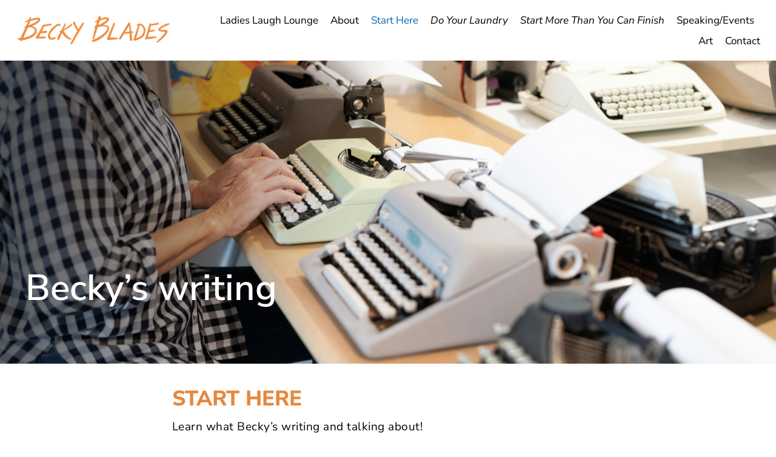

--- FILE ---
content_type: text/html; charset=UTF-8
request_url: https://www.beckyblades.com/books-writing/
body_size: 31324
content:
<!DOCTYPE html>
<html class="avada-html-layout-wide avada-html-header-position-top avada-is-100-percent-template" lang="en-US" prefix="og: http://ogp.me/ns# fb: http://ogp.me/ns/fb#">
<head>
	<meta http-equiv="X-UA-Compatible" content="IE=edge" />
	<meta http-equiv="Content-Type" content="text/html; charset=utf-8"/>
	<meta name="viewport" content="width=device-width, initial-scale=1" />
	<meta name='robots' content='index, follow, max-image-preview:large, max-snippet:-1, max-video-preview:-1' />

	<!-- This site is optimized with the Yoast SEO Premium plugin v26.8 (Yoast SEO v26.8) - https://yoast.com/product/yoast-seo-premium-wordpress/ -->
	<title>Becky Blades Writing &amp; Books | Becky Blades</title>
	<meta name="description" content="Becky Blades writing celebrates the causes she loves most: the art of starting, the joy of creative living &amp; the impact of humor &amp; kindness &gt;" />
	<link rel="canonical" href="https://www.beckyblades.com/books-writing/" />
	<meta property="og:locale" content="en_US" />
	<meta property="og:type" content="article" />
	<meta property="og:title" content="Becky Blades Writing &amp; Books" />
	<meta property="og:description" content="Becky Blades writing celebrates the causes she loves most: the art of starting, the joy of creative living &amp; the impact of humor &amp; kindness &gt;" />
	<meta property="og:url" content="https://www.beckyblades.com/books-writing/" />
	<meta property="og:site_name" content="Becky Blades" />
	<meta property="article:publisher" content="https://www.facebook.com/becky.blades.3/" />
	<meta property="article:modified_time" content="2025-04-15T14:50:12+00:00" />
	<meta property="og:image" content="https://www.beckyblades.com/wp-content/uploads/2022/07/becky-blades-writing-books-1200x800px.jpg" />
	<meta property="og:image:width" content="1200" />
	<meta property="og:image:height" content="800" />
	<meta property="og:image:type" content="image/jpeg" />
	<meta name="twitter:card" content="summary_large_image" />
	<meta name="twitter:site" content="@BeckyBlades2" />
	<meta name="twitter:label1" content="Est. reading time" />
	<meta name="twitter:data1" content="14 minutes" />
	<script type="application/ld+json" class="yoast-schema-graph">{"@context":"https://schema.org","@graph":[{"@type":"WebPage","@id":"https://www.beckyblades.com/books-writing/","url":"https://www.beckyblades.com/books-writing/","name":"Becky Blades Writing & Books | Becky Blades","isPartOf":{"@id":"https://www.beckyblades.com/#website"},"datePublished":"2022-02-20T23:22:53+00:00","dateModified":"2025-04-15T14:50:12+00:00","description":"Becky Blades writing celebrates the causes she loves most: the art of starting, the joy of creative living & the impact of humor & kindness >","breadcrumb":{"@id":"https://www.beckyblades.com/books-writing/#breadcrumb"},"inLanguage":"en-US","potentialAction":[{"@type":"ReadAction","target":["https://www.beckyblades.com/books-writing/"]}]},{"@type":"BreadcrumbList","@id":"https://www.beckyblades.com/books-writing/#breadcrumb","itemListElement":[{"@type":"ListItem","position":1,"name":"Home","item":"https://www.beckyblades.com/"},{"@type":"ListItem","position":2,"name":"Becky Blades Writing &#038; Books"}]},{"@type":"WebSite","@id":"https://www.beckyblades.com/#website","url":"https://www.beckyblades.com/","name":"Becky Blades","description":"Writer. Artist. Strategiest. StARTist.","publisher":{"@id":"https://www.beckyblades.com/#/schema/person/d3f271806e0ed42b6f21e6f8455553a1"},"potentialAction":[{"@type":"SearchAction","target":{"@type":"EntryPoint","urlTemplate":"https://www.beckyblades.com/?s={search_term_string}"},"query-input":{"@type":"PropertyValueSpecification","valueRequired":true,"valueName":"search_term_string"}}],"inLanguage":"en-US"},{"@type":["Person","Organization"],"@id":"https://www.beckyblades.com/#/schema/person/d3f271806e0ed42b6f21e6f8455553a1","name":"Becky Blades","image":{"@type":"ImageObject","inLanguage":"en-US","@id":"https://www.beckyblades.com/#/schema/person/image/","url":"https://i0.wp.com/www.beckyblades.com/wp-content/uploads/2022/07/becky-blades-speaking-video-950x400px.jpg?fit=950%2C400&ssl=1","contentUrl":"https://i0.wp.com/www.beckyblades.com/wp-content/uploads/2022/07/becky-blades-speaking-video-950x400px.jpg?fit=950%2C400&ssl=1","width":950,"height":400,"caption":"Becky Blades"},"logo":{"@id":"https://www.beckyblades.com/#/schema/person/image/"},"sameAs":["https://beckyblades.com","https://www.facebook.com/becky.blades.3/","https://www.instagram.com/BeckyBlades2/","https://www.pinterest.com/beckyblades/","https://x.com/https://twitter.com/BeckyBlades2"]}]}</script>
	<!-- / Yoast SEO Premium plugin. -->


<link rel='dns-prefetch' href='//stats.wp.com' />
<link rel='preconnect' href='//i0.wp.com' />
<link rel='preconnect' href='//c0.wp.com' />
<link rel="alternate" type="application/rss+xml" title="Becky Blades &raquo; Feed" href="https://www.beckyblades.com/feed/" />
<link rel="alternate" type="application/rss+xml" title="Becky Blades &raquo; Comments Feed" href="https://www.beckyblades.com/comments/feed/" />
					<link rel="shortcut icon" href="https://www.beckyblades.com/wp-content/uploads/2022/06/becky-blades-favicon-64x64px.png" type="image/x-icon" />
		
		
		
				<link rel="alternate" title="oEmbed (JSON)" type="application/json+oembed" href="https://www.beckyblades.com/wp-json/oembed/1.0/embed?url=https%3A%2F%2Fwww.beckyblades.com%2Fbooks-writing%2F" />
<link rel="alternate" title="oEmbed (XML)" type="text/xml+oembed" href="https://www.beckyblades.com/wp-json/oembed/1.0/embed?url=https%3A%2F%2Fwww.beckyblades.com%2Fbooks-writing%2F&#038;format=xml" />
					<meta name="description" content="Becky&#039;s writing  
Becky&#039;s writing    
START HERE  

Learn what Becky’s writing and talking about!

 	Subscribe to stARTistry, her no-news letters.
 	Hear her discuss the art of stARTistry on dozens of popular podcasts.
 	Read her articles in national publications."/>
				
		<meta property="og:locale" content="en_US"/>
		<meta property="og:type" content="article"/>
		<meta property="og:site_name" content="Becky Blades"/>
		<meta property="og:title" content="Becky Blades Writing &amp; Books | Becky Blades"/>
				<meta property="og:description" content="Becky&#039;s writing  
Becky&#039;s writing    
START HERE  

Learn what Becky’s writing and talking about!

 	Subscribe to stARTistry, her no-news letters.
 	Hear her discuss the art of stARTistry on dozens of popular podcasts.
 	Read her articles in national publications."/>
				<meta property="og:url" content="https://www.beckyblades.com/books-writing/"/>
													<meta property="article:modified_time" content="2025-04-15T14:50:12+00:00"/>
											<meta property="og:image" content="https://www.beckyblades.com/wp-content/uploads/2022/06/becky-blades-logo-300x61px.png"/>
		<meta property="og:image:width" content="300"/>
		<meta property="og:image:height" content="61"/>
		<meta property="og:image:type" content="image/png"/>
				<style id='wp-img-auto-sizes-contain-inline-css' type='text/css'>
img:is([sizes=auto i],[sizes^="auto," i]){contain-intrinsic-size:3000px 1500px}
/*# sourceURL=wp-img-auto-sizes-contain-inline-css */
</style>
<link rel='stylesheet' id='formidable-css' href='https://www.beckyblades.com/wp-content/plugins/formidable/css/formidableforms.css?ver=1151905' type='text/css' media='all' />
<style id='wp-block-library-inline-css' type='text/css'>
:root{--wp-block-synced-color:#7a00df;--wp-block-synced-color--rgb:122,0,223;--wp-bound-block-color:var(--wp-block-synced-color);--wp-editor-canvas-background:#ddd;--wp-admin-theme-color:#007cba;--wp-admin-theme-color--rgb:0,124,186;--wp-admin-theme-color-darker-10:#006ba1;--wp-admin-theme-color-darker-10--rgb:0,107,160.5;--wp-admin-theme-color-darker-20:#005a87;--wp-admin-theme-color-darker-20--rgb:0,90,135;--wp-admin-border-width-focus:2px}@media (min-resolution:192dpi){:root{--wp-admin-border-width-focus:1.5px}}.wp-element-button{cursor:pointer}:root .has-very-light-gray-background-color{background-color:#eee}:root .has-very-dark-gray-background-color{background-color:#313131}:root .has-very-light-gray-color{color:#eee}:root .has-very-dark-gray-color{color:#313131}:root .has-vivid-green-cyan-to-vivid-cyan-blue-gradient-background{background:linear-gradient(135deg,#00d084,#0693e3)}:root .has-purple-crush-gradient-background{background:linear-gradient(135deg,#34e2e4,#4721fb 50%,#ab1dfe)}:root .has-hazy-dawn-gradient-background{background:linear-gradient(135deg,#faaca8,#dad0ec)}:root .has-subdued-olive-gradient-background{background:linear-gradient(135deg,#fafae1,#67a671)}:root .has-atomic-cream-gradient-background{background:linear-gradient(135deg,#fdd79a,#004a59)}:root .has-nightshade-gradient-background{background:linear-gradient(135deg,#330968,#31cdcf)}:root .has-midnight-gradient-background{background:linear-gradient(135deg,#020381,#2874fc)}:root{--wp--preset--font-size--normal:16px;--wp--preset--font-size--huge:42px}.has-regular-font-size{font-size:1em}.has-larger-font-size{font-size:2.625em}.has-normal-font-size{font-size:var(--wp--preset--font-size--normal)}.has-huge-font-size{font-size:var(--wp--preset--font-size--huge)}.has-text-align-center{text-align:center}.has-text-align-left{text-align:left}.has-text-align-right{text-align:right}.has-fit-text{white-space:nowrap!important}#end-resizable-editor-section{display:none}.aligncenter{clear:both}.items-justified-left{justify-content:flex-start}.items-justified-center{justify-content:center}.items-justified-right{justify-content:flex-end}.items-justified-space-between{justify-content:space-between}.screen-reader-text{border:0;clip-path:inset(50%);height:1px;margin:-1px;overflow:hidden;padding:0;position:absolute;width:1px;word-wrap:normal!important}.screen-reader-text:focus{background-color:#ddd;clip-path:none;color:#444;display:block;font-size:1em;height:auto;left:5px;line-height:normal;padding:15px 23px 14px;text-decoration:none;top:5px;width:auto;z-index:100000}html :where(.has-border-color){border-style:solid}html :where([style*=border-top-color]){border-top-style:solid}html :where([style*=border-right-color]){border-right-style:solid}html :where([style*=border-bottom-color]){border-bottom-style:solid}html :where([style*=border-left-color]){border-left-style:solid}html :where([style*=border-width]){border-style:solid}html :where([style*=border-top-width]){border-top-style:solid}html :where([style*=border-right-width]){border-right-style:solid}html :where([style*=border-bottom-width]){border-bottom-style:solid}html :where([style*=border-left-width]){border-left-style:solid}html :where(img[class*=wp-image-]){height:auto;max-width:100%}:where(figure){margin:0 0 1em}html :where(.is-position-sticky){--wp-admin--admin-bar--position-offset:var(--wp-admin--admin-bar--height,0px)}@media screen and (max-width:600px){html :where(.is-position-sticky){--wp-admin--admin-bar--position-offset:0px}}

/*# sourceURL=wp-block-library-inline-css */
</style><style id='global-styles-inline-css' type='text/css'>
:root{--wp--preset--aspect-ratio--square: 1;--wp--preset--aspect-ratio--4-3: 4/3;--wp--preset--aspect-ratio--3-4: 3/4;--wp--preset--aspect-ratio--3-2: 3/2;--wp--preset--aspect-ratio--2-3: 2/3;--wp--preset--aspect-ratio--16-9: 16/9;--wp--preset--aspect-ratio--9-16: 9/16;--wp--preset--color--black: #000000;--wp--preset--color--cyan-bluish-gray: #abb8c3;--wp--preset--color--white: #ffffff;--wp--preset--color--pale-pink: #f78da7;--wp--preset--color--vivid-red: #cf2e2e;--wp--preset--color--luminous-vivid-orange: #ff6900;--wp--preset--color--luminous-vivid-amber: #fcb900;--wp--preset--color--light-green-cyan: #7bdcb5;--wp--preset--color--vivid-green-cyan: #00d084;--wp--preset--color--pale-cyan-blue: #8ed1fc;--wp--preset--color--vivid-cyan-blue: #0693e3;--wp--preset--color--vivid-purple: #9b51e0;--wp--preset--color--awb-color-1: #ffffff;--wp--preset--color--awb-color-2: #000000;--wp--preset--color--awb-color-3: #e6883e;--wp--preset--color--awb-color-4: #016abb;--wp--preset--color--awb-color-5: #d2689b;--wp--preset--color--awb-color-6: #b2b2b2;--wp--preset--color--awb-color-7: #41ad93;--wp--preset--color--awb-color-8: #dce240;--wp--preset--gradient--vivid-cyan-blue-to-vivid-purple: linear-gradient(135deg,rgb(6,147,227) 0%,rgb(155,81,224) 100%);--wp--preset--gradient--light-green-cyan-to-vivid-green-cyan: linear-gradient(135deg,rgb(122,220,180) 0%,rgb(0,208,130) 100%);--wp--preset--gradient--luminous-vivid-amber-to-luminous-vivid-orange: linear-gradient(135deg,rgb(252,185,0) 0%,rgb(255,105,0) 100%);--wp--preset--gradient--luminous-vivid-orange-to-vivid-red: linear-gradient(135deg,rgb(255,105,0) 0%,rgb(207,46,46) 100%);--wp--preset--gradient--very-light-gray-to-cyan-bluish-gray: linear-gradient(135deg,rgb(238,238,238) 0%,rgb(169,184,195) 100%);--wp--preset--gradient--cool-to-warm-spectrum: linear-gradient(135deg,rgb(74,234,220) 0%,rgb(151,120,209) 20%,rgb(207,42,186) 40%,rgb(238,44,130) 60%,rgb(251,105,98) 80%,rgb(254,248,76) 100%);--wp--preset--gradient--blush-light-purple: linear-gradient(135deg,rgb(255,206,236) 0%,rgb(152,150,240) 100%);--wp--preset--gradient--blush-bordeaux: linear-gradient(135deg,rgb(254,205,165) 0%,rgb(254,45,45) 50%,rgb(107,0,62) 100%);--wp--preset--gradient--luminous-dusk: linear-gradient(135deg,rgb(255,203,112) 0%,rgb(199,81,192) 50%,rgb(65,88,208) 100%);--wp--preset--gradient--pale-ocean: linear-gradient(135deg,rgb(255,245,203) 0%,rgb(182,227,212) 50%,rgb(51,167,181) 100%);--wp--preset--gradient--electric-grass: linear-gradient(135deg,rgb(202,248,128) 0%,rgb(113,206,126) 100%);--wp--preset--gradient--midnight: linear-gradient(135deg,rgb(2,3,129) 0%,rgb(40,116,252) 100%);--wp--preset--font-size--small: 14.25px;--wp--preset--font-size--medium: 20px;--wp--preset--font-size--large: 28.5px;--wp--preset--font-size--x-large: 42px;--wp--preset--font-size--normal: 19px;--wp--preset--font-size--xlarge: 38px;--wp--preset--font-size--huge: 57px;--wp--preset--spacing--20: 0.44rem;--wp--preset--spacing--30: 0.67rem;--wp--preset--spacing--40: 1rem;--wp--preset--spacing--50: 1.5rem;--wp--preset--spacing--60: 2.25rem;--wp--preset--spacing--70: 3.38rem;--wp--preset--spacing--80: 5.06rem;--wp--preset--shadow--natural: 6px 6px 9px rgba(0, 0, 0, 0.2);--wp--preset--shadow--deep: 12px 12px 50px rgba(0, 0, 0, 0.4);--wp--preset--shadow--sharp: 6px 6px 0px rgba(0, 0, 0, 0.2);--wp--preset--shadow--outlined: 6px 6px 0px -3px rgb(255, 255, 255), 6px 6px rgb(0, 0, 0);--wp--preset--shadow--crisp: 6px 6px 0px rgb(0, 0, 0);}:where(.is-layout-flex){gap: 0.5em;}:where(.is-layout-grid){gap: 0.5em;}body .is-layout-flex{display: flex;}.is-layout-flex{flex-wrap: wrap;align-items: center;}.is-layout-flex > :is(*, div){margin: 0;}body .is-layout-grid{display: grid;}.is-layout-grid > :is(*, div){margin: 0;}:where(.wp-block-columns.is-layout-flex){gap: 2em;}:where(.wp-block-columns.is-layout-grid){gap: 2em;}:where(.wp-block-post-template.is-layout-flex){gap: 1.25em;}:where(.wp-block-post-template.is-layout-grid){gap: 1.25em;}.has-black-color{color: var(--wp--preset--color--black) !important;}.has-cyan-bluish-gray-color{color: var(--wp--preset--color--cyan-bluish-gray) !important;}.has-white-color{color: var(--wp--preset--color--white) !important;}.has-pale-pink-color{color: var(--wp--preset--color--pale-pink) !important;}.has-vivid-red-color{color: var(--wp--preset--color--vivid-red) !important;}.has-luminous-vivid-orange-color{color: var(--wp--preset--color--luminous-vivid-orange) !important;}.has-luminous-vivid-amber-color{color: var(--wp--preset--color--luminous-vivid-amber) !important;}.has-light-green-cyan-color{color: var(--wp--preset--color--light-green-cyan) !important;}.has-vivid-green-cyan-color{color: var(--wp--preset--color--vivid-green-cyan) !important;}.has-pale-cyan-blue-color{color: var(--wp--preset--color--pale-cyan-blue) !important;}.has-vivid-cyan-blue-color{color: var(--wp--preset--color--vivid-cyan-blue) !important;}.has-vivid-purple-color{color: var(--wp--preset--color--vivid-purple) !important;}.has-black-background-color{background-color: var(--wp--preset--color--black) !important;}.has-cyan-bluish-gray-background-color{background-color: var(--wp--preset--color--cyan-bluish-gray) !important;}.has-white-background-color{background-color: var(--wp--preset--color--white) !important;}.has-pale-pink-background-color{background-color: var(--wp--preset--color--pale-pink) !important;}.has-vivid-red-background-color{background-color: var(--wp--preset--color--vivid-red) !important;}.has-luminous-vivid-orange-background-color{background-color: var(--wp--preset--color--luminous-vivid-orange) !important;}.has-luminous-vivid-amber-background-color{background-color: var(--wp--preset--color--luminous-vivid-amber) !important;}.has-light-green-cyan-background-color{background-color: var(--wp--preset--color--light-green-cyan) !important;}.has-vivid-green-cyan-background-color{background-color: var(--wp--preset--color--vivid-green-cyan) !important;}.has-pale-cyan-blue-background-color{background-color: var(--wp--preset--color--pale-cyan-blue) !important;}.has-vivid-cyan-blue-background-color{background-color: var(--wp--preset--color--vivid-cyan-blue) !important;}.has-vivid-purple-background-color{background-color: var(--wp--preset--color--vivid-purple) !important;}.has-black-border-color{border-color: var(--wp--preset--color--black) !important;}.has-cyan-bluish-gray-border-color{border-color: var(--wp--preset--color--cyan-bluish-gray) !important;}.has-white-border-color{border-color: var(--wp--preset--color--white) !important;}.has-pale-pink-border-color{border-color: var(--wp--preset--color--pale-pink) !important;}.has-vivid-red-border-color{border-color: var(--wp--preset--color--vivid-red) !important;}.has-luminous-vivid-orange-border-color{border-color: var(--wp--preset--color--luminous-vivid-orange) !important;}.has-luminous-vivid-amber-border-color{border-color: var(--wp--preset--color--luminous-vivid-amber) !important;}.has-light-green-cyan-border-color{border-color: var(--wp--preset--color--light-green-cyan) !important;}.has-vivid-green-cyan-border-color{border-color: var(--wp--preset--color--vivid-green-cyan) !important;}.has-pale-cyan-blue-border-color{border-color: var(--wp--preset--color--pale-cyan-blue) !important;}.has-vivid-cyan-blue-border-color{border-color: var(--wp--preset--color--vivid-cyan-blue) !important;}.has-vivid-purple-border-color{border-color: var(--wp--preset--color--vivid-purple) !important;}.has-vivid-cyan-blue-to-vivid-purple-gradient-background{background: var(--wp--preset--gradient--vivid-cyan-blue-to-vivid-purple) !important;}.has-light-green-cyan-to-vivid-green-cyan-gradient-background{background: var(--wp--preset--gradient--light-green-cyan-to-vivid-green-cyan) !important;}.has-luminous-vivid-amber-to-luminous-vivid-orange-gradient-background{background: var(--wp--preset--gradient--luminous-vivid-amber-to-luminous-vivid-orange) !important;}.has-luminous-vivid-orange-to-vivid-red-gradient-background{background: var(--wp--preset--gradient--luminous-vivid-orange-to-vivid-red) !important;}.has-very-light-gray-to-cyan-bluish-gray-gradient-background{background: var(--wp--preset--gradient--very-light-gray-to-cyan-bluish-gray) !important;}.has-cool-to-warm-spectrum-gradient-background{background: var(--wp--preset--gradient--cool-to-warm-spectrum) !important;}.has-blush-light-purple-gradient-background{background: var(--wp--preset--gradient--blush-light-purple) !important;}.has-blush-bordeaux-gradient-background{background: var(--wp--preset--gradient--blush-bordeaux) !important;}.has-luminous-dusk-gradient-background{background: var(--wp--preset--gradient--luminous-dusk) !important;}.has-pale-ocean-gradient-background{background: var(--wp--preset--gradient--pale-ocean) !important;}.has-electric-grass-gradient-background{background: var(--wp--preset--gradient--electric-grass) !important;}.has-midnight-gradient-background{background: var(--wp--preset--gradient--midnight) !important;}.has-small-font-size{font-size: var(--wp--preset--font-size--small) !important;}.has-medium-font-size{font-size: var(--wp--preset--font-size--medium) !important;}.has-large-font-size{font-size: var(--wp--preset--font-size--large) !important;}.has-x-large-font-size{font-size: var(--wp--preset--font-size--x-large) !important;}
/*# sourceURL=global-styles-inline-css */
</style>

<style id='classic-theme-styles-inline-css' type='text/css'>
/*! This file is auto-generated */
.wp-block-button__link{color:#fff;background-color:#32373c;border-radius:9999px;box-shadow:none;text-decoration:none;padding:calc(.667em + 2px) calc(1.333em + 2px);font-size:1.125em}.wp-block-file__button{background:#32373c;color:#fff;text-decoration:none}
/*# sourceURL=/wp-includes/css/classic-themes.min.css */
</style>
<link rel='stylesheet' id='fusion-dynamic-css-css' href='https://www.beckyblades.com/wp-content/uploads/fusion-styles/ad2c8b472c1bb91fe44b0860e8903174.min.css?ver=3.11.14' type='text/css' media='all' />
<link rel='stylesheet' id='avada-fullwidth-md-css' href='https://www.beckyblades.com/wp-content/plugins/fusion-builder/assets/css/media/fullwidth-md.min.css?ver=3.11.14' type='text/css' media='only screen and (max-width: 1500px)' />
<link rel='stylesheet' id='avada-fullwidth-sm-css' href='https://www.beckyblades.com/wp-content/plugins/fusion-builder/assets/css/media/fullwidth-sm.min.css?ver=3.11.14' type='text/css' media='only screen and (max-width: 800px)' />
<link rel='stylesheet' id='avada-icon-md-css' href='https://www.beckyblades.com/wp-content/plugins/fusion-builder/assets/css/media/icon-md.min.css?ver=3.11.14' type='text/css' media='only screen and (max-width: 1500px)' />
<link rel='stylesheet' id='avada-icon-sm-css' href='https://www.beckyblades.com/wp-content/plugins/fusion-builder/assets/css/media/icon-sm.min.css?ver=3.11.14' type='text/css' media='only screen and (max-width: 800px)' />
<link rel='stylesheet' id='avada-grid-md-css' href='https://www.beckyblades.com/wp-content/plugins/fusion-builder/assets/css/media/grid-md.min.css?ver=7.11.14' type='text/css' media='only screen and (max-width: 1500px)' />
<link rel='stylesheet' id='avada-grid-sm-css' href='https://www.beckyblades.com/wp-content/plugins/fusion-builder/assets/css/media/grid-sm.min.css?ver=7.11.14' type='text/css' media='only screen and (max-width: 800px)' />
<link rel='stylesheet' id='avada-image-md-css' href='https://www.beckyblades.com/wp-content/plugins/fusion-builder/assets/css/media/image-md.min.css?ver=7.11.14' type='text/css' media='only screen and (max-width: 1500px)' />
<link rel='stylesheet' id='avada-image-sm-css' href='https://www.beckyblades.com/wp-content/plugins/fusion-builder/assets/css/media/image-sm.min.css?ver=7.11.14' type='text/css' media='only screen and (max-width: 800px)' />
<link rel='stylesheet' id='avada-person-md-css' href='https://www.beckyblades.com/wp-content/plugins/fusion-builder/assets/css/media/person-md.min.css?ver=7.11.14' type='text/css' media='only screen and (max-width: 1500px)' />
<link rel='stylesheet' id='avada-person-sm-css' href='https://www.beckyblades.com/wp-content/plugins/fusion-builder/assets/css/media/person-sm.min.css?ver=7.11.14' type='text/css' media='only screen and (max-width: 800px)' />
<link rel='stylesheet' id='avada-section-separator-md-css' href='https://www.beckyblades.com/wp-content/plugins/fusion-builder/assets/css/media/section-separator-md.min.css?ver=3.11.14' type='text/css' media='only screen and (max-width: 1500px)' />
<link rel='stylesheet' id='avada-section-separator-sm-css' href='https://www.beckyblades.com/wp-content/plugins/fusion-builder/assets/css/media/section-separator-sm.min.css?ver=3.11.14' type='text/css' media='only screen and (max-width: 800px)' />
<link rel='stylesheet' id='avada-social-sharing-md-css' href='https://www.beckyblades.com/wp-content/plugins/fusion-builder/assets/css/media/social-sharing-md.min.css?ver=7.11.14' type='text/css' media='only screen and (max-width: 1500px)' />
<link rel='stylesheet' id='avada-social-sharing-sm-css' href='https://www.beckyblades.com/wp-content/plugins/fusion-builder/assets/css/media/social-sharing-sm.min.css?ver=7.11.14' type='text/css' media='only screen and (max-width: 800px)' />
<link rel='stylesheet' id='avada-social-links-md-css' href='https://www.beckyblades.com/wp-content/plugins/fusion-builder/assets/css/media/social-links-md.min.css?ver=7.11.14' type='text/css' media='only screen and (max-width: 1500px)' />
<link rel='stylesheet' id='avada-social-links-sm-css' href='https://www.beckyblades.com/wp-content/plugins/fusion-builder/assets/css/media/social-links-sm.min.css?ver=7.11.14' type='text/css' media='only screen and (max-width: 800px)' />
<link rel='stylesheet' id='avada-tabs-lg-min-css' href='https://www.beckyblades.com/wp-content/plugins/fusion-builder/assets/css/media/tabs-lg-min.min.css?ver=7.11.14' type='text/css' media='only screen and (min-width: 800px)' />
<link rel='stylesheet' id='avada-tabs-lg-max-css' href='https://www.beckyblades.com/wp-content/plugins/fusion-builder/assets/css/media/tabs-lg-max.min.css?ver=7.11.14' type='text/css' media='only screen and (max-width: 800px)' />
<link rel='stylesheet' id='avada-tabs-md-css' href='https://www.beckyblades.com/wp-content/plugins/fusion-builder/assets/css/media/tabs-md.min.css?ver=7.11.14' type='text/css' media='only screen and (max-width: 1500px)' />
<link rel='stylesheet' id='avada-tabs-sm-css' href='https://www.beckyblades.com/wp-content/plugins/fusion-builder/assets/css/media/tabs-sm.min.css?ver=7.11.14' type='text/css' media='only screen and (max-width: 800px)' />
<link rel='stylesheet' id='awb-title-md-css' href='https://www.beckyblades.com/wp-content/plugins/fusion-builder/assets/css/media/title-md.min.css?ver=3.11.14' type='text/css' media='only screen and (max-width: 1500px)' />
<link rel='stylesheet' id='awb-title-sm-css' href='https://www.beckyblades.com/wp-content/plugins/fusion-builder/assets/css/media/title-sm.min.css?ver=3.11.14' type='text/css' media='only screen and (max-width: 800px)' />
<link rel='stylesheet' id='avada-swiper-md-css' href='https://www.beckyblades.com/wp-content/plugins/fusion-builder/assets/css/media/swiper-md.min.css?ver=7.11.14' type='text/css' media='only screen and (max-width: 1500px)' />
<link rel='stylesheet' id='avada-swiper-sm-css' href='https://www.beckyblades.com/wp-content/plugins/fusion-builder/assets/css/media/swiper-sm.min.css?ver=7.11.14' type='text/css' media='only screen and (max-width: 800px)' />
<link rel='stylesheet' id='avada-post-cards-md-css' href='https://www.beckyblades.com/wp-content/plugins/fusion-builder/assets/css/media/post-cards-md.min.css?ver=7.11.14' type='text/css' media='only screen and (max-width: 1500px)' />
<link rel='stylesheet' id='avada-post-cards-sm-css' href='https://www.beckyblades.com/wp-content/plugins/fusion-builder/assets/css/media/post-cards-sm.min.css?ver=7.11.14' type='text/css' media='only screen and (max-width: 800px)' />
<link rel='stylesheet' id='avada-facebook-page-md-css' href='https://www.beckyblades.com/wp-content/plugins/fusion-builder/assets/css/media/facebook-page-md.min.css?ver=7.11.14' type='text/css' media='only screen and (max-width: 1500px)' />
<link rel='stylesheet' id='avada-facebook-page-sm-css' href='https://www.beckyblades.com/wp-content/plugins/fusion-builder/assets/css/media/facebook-page-sm.min.css?ver=7.11.14' type='text/css' media='only screen and (max-width: 800px)' />
<link rel='stylesheet' id='avada-twitter-timeline-md-css' href='https://www.beckyblades.com/wp-content/plugins/fusion-builder/assets/css/media/twitter-timeline-md.min.css?ver=7.11.14' type='text/css' media='only screen and (max-width: 1500px)' />
<link rel='stylesheet' id='avada-twitter-timeline-sm-css' href='https://www.beckyblades.com/wp-content/plugins/fusion-builder/assets/css/media/twitter-timeline-sm.min.css?ver=7.11.14' type='text/css' media='only screen and (max-width: 800px)' />
<link rel='stylesheet' id='avada-flickr-md-css' href='https://www.beckyblades.com/wp-content/plugins/fusion-builder/assets/css/media/flickr-md.min.css?ver=7.11.14' type='text/css' media='only screen and (max-width: 1500px)' />
<link rel='stylesheet' id='avada-flickr-sm-css' href='https://www.beckyblades.com/wp-content/plugins/fusion-builder/assets/css/media/flickr-sm.min.css?ver=7.11.14' type='text/css' media='only screen and (max-width: 800px)' />
<link rel='stylesheet' id='avada-tagcloud-md-css' href='https://www.beckyblades.com/wp-content/plugins/fusion-builder/assets/css/media/tagcloud-md.min.css?ver=7.11.14' type='text/css' media='only screen and (max-width: 1500px)' />
<link rel='stylesheet' id='avada-tagcloud-sm-css' href='https://www.beckyblades.com/wp-content/plugins/fusion-builder/assets/css/media/tagcloud-sm.min.css?ver=7.11.14' type='text/css' media='only screen and (max-width: 800px)' />
<link rel='stylesheet' id='avada-instagram-md-css' href='https://www.beckyblades.com/wp-content/plugins/fusion-builder/assets/css/media/instagram-md.min.css?ver=7.11.14' type='text/css' media='only screen and (max-width: 1500px)' />
<link rel='stylesheet' id='avada-instagram-sm-css' href='https://www.beckyblades.com/wp-content/plugins/fusion-builder/assets/css/media/instagram-sm.min.css?ver=7.11.14' type='text/css' media='only screen and (max-width: 800px)' />
<link rel='stylesheet' id='awb-meta-md-css' href='https://www.beckyblades.com/wp-content/plugins/fusion-builder/assets/css/media/meta-md.min.css?ver=7.11.14' type='text/css' media='only screen and (max-width: 1500px)' />
<link rel='stylesheet' id='awb-meta-sm-css' href='https://www.beckyblades.com/wp-content/plugins/fusion-builder/assets/css/media/meta-sm.min.css?ver=7.11.14' type='text/css' media='only screen and (max-width: 800px)' />
<link rel='stylesheet' id='awb-layout-colums-md-css' href='https://www.beckyblades.com/wp-content/plugins/fusion-builder/assets/css/media/layout-columns-md.min.css?ver=3.11.14' type='text/css' media='only screen and (max-width: 1500px)' />
<link rel='stylesheet' id='awb-layout-colums-sm-css' href='https://www.beckyblades.com/wp-content/plugins/fusion-builder/assets/css/media/layout-columns-sm.min.css?ver=3.11.14' type='text/css' media='only screen and (max-width: 800px)' />
<link rel='stylesheet' id='avada-max-1c-css' href='https://www.beckyblades.com/wp-content/themes/Avada/assets/css/media/max-1c.min.css?ver=7.11.14' type='text/css' media='only screen and (max-width: 640px)' />
<link rel='stylesheet' id='avada-max-2c-css' href='https://www.beckyblades.com/wp-content/themes/Avada/assets/css/media/max-2c.min.css?ver=7.11.14' type='text/css' media='only screen and (max-width: 812px)' />
<link rel='stylesheet' id='avada-min-2c-max-3c-css' href='https://www.beckyblades.com/wp-content/themes/Avada/assets/css/media/min-2c-max-3c.min.css?ver=7.11.14' type='text/css' media='only screen and (min-width: 812px) and (max-width: 984px)' />
<link rel='stylesheet' id='avada-min-3c-max-4c-css' href='https://www.beckyblades.com/wp-content/themes/Avada/assets/css/media/min-3c-max-4c.min.css?ver=7.11.14' type='text/css' media='only screen and (min-width: 984px) and (max-width: 1156px)' />
<link rel='stylesheet' id='avada-min-4c-max-5c-css' href='https://www.beckyblades.com/wp-content/themes/Avada/assets/css/media/min-4c-max-5c.min.css?ver=7.11.14' type='text/css' media='only screen and (min-width: 1156px) and (max-width: 1328px)' />
<link rel='stylesheet' id='avada-min-5c-max-6c-css' href='https://www.beckyblades.com/wp-content/themes/Avada/assets/css/media/min-5c-max-6c.min.css?ver=7.11.14' type='text/css' media='only screen and (min-width: 1328px) and (max-width: 1500px)' />
<link rel='stylesheet' id='avada-min-shbp-css' href='https://www.beckyblades.com/wp-content/themes/Avada/assets/css/media/min-shbp.min.css?ver=7.11.14' type='text/css' media='only screen and (min-width: 1001px)' />
<link rel='stylesheet' id='avada-max-shbp-css' href='https://www.beckyblades.com/wp-content/themes/Avada/assets/css/media/max-shbp.min.css?ver=7.11.14' type='text/css' media='only screen and (max-width: 1000px)' />
<link rel='stylesheet' id='avada-max-sh-shbp-css' href='https://www.beckyblades.com/wp-content/themes/Avada/assets/css/media/max-sh-shbp.min.css?ver=7.11.14' type='text/css' media='only screen and (max-width: 1000px)' />
<link rel='stylesheet' id='avada-min-768-max-1024-p-css' href='https://www.beckyblades.com/wp-content/themes/Avada/assets/css/media/min-768-max-1024-p.min.css?ver=7.11.14' type='text/css' media='only screen and (min-device-width: 768px) and (max-device-width: 1024px) and (orientation: portrait)' />
<link rel='stylesheet' id='avada-min-768-max-1024-l-css' href='https://www.beckyblades.com/wp-content/themes/Avada/assets/css/media/min-768-max-1024-l.min.css?ver=7.11.14' type='text/css' media='only screen and (min-device-width: 768px) and (max-device-width: 1024px) and (orientation: landscape)' />
<link rel='stylesheet' id='avada-max-sh-cbp-css' href='https://www.beckyblades.com/wp-content/themes/Avada/assets/css/media/max-sh-cbp.min.css?ver=7.11.14' type='text/css' media='only screen and (max-width: 800px)' />
<link rel='stylesheet' id='avada-max-sh-sbp-css' href='https://www.beckyblades.com/wp-content/themes/Avada/assets/css/media/max-sh-sbp.min.css?ver=7.11.14' type='text/css' media='only screen and (max-width: 800px)' />
<link rel='stylesheet' id='avada-max-sh-640-css' href='https://www.beckyblades.com/wp-content/themes/Avada/assets/css/media/max-sh-640.min.css?ver=7.11.14' type='text/css' media='only screen and (max-width: 640px)' />
<link rel='stylesheet' id='avada-max-shbp-18-css' href='https://www.beckyblades.com/wp-content/themes/Avada/assets/css/media/max-shbp-18.min.css?ver=7.11.14' type='text/css' media='only screen and (max-width: 982px)' />
<link rel='stylesheet' id='avada-max-shbp-32-css' href='https://www.beckyblades.com/wp-content/themes/Avada/assets/css/media/max-shbp-32.min.css?ver=7.11.14' type='text/css' media='only screen and (max-width: 968px)' />
<link rel='stylesheet' id='avada-min-sh-cbp-css' href='https://www.beckyblades.com/wp-content/themes/Avada/assets/css/media/min-sh-cbp.min.css?ver=7.11.14' type='text/css' media='only screen and (min-width: 800px)' />
<link rel='stylesheet' id='avada-max-640-css' href='https://www.beckyblades.com/wp-content/themes/Avada/assets/css/media/max-640.min.css?ver=7.11.14' type='text/css' media='only screen and (max-device-width: 640px)' />
<link rel='stylesheet' id='avada-max-main-css' href='https://www.beckyblades.com/wp-content/themes/Avada/assets/css/media/max-main.min.css?ver=7.11.14' type='text/css' media='only screen and (max-width: 1500px)' />
<link rel='stylesheet' id='avada-max-cbp-css' href='https://www.beckyblades.com/wp-content/themes/Avada/assets/css/media/max-cbp.min.css?ver=7.11.14' type='text/css' media='only screen and (max-width: 800px)' />
<link rel='stylesheet' id='avada-max-sh-cbp-social-sharing-css' href='https://www.beckyblades.com/wp-content/themes/Avada/assets/css/media/max-sh-cbp-social-sharing.min.css?ver=7.11.14' type='text/css' media='only screen and (max-width: 800px)' />
<link rel='stylesheet' id='fb-max-sh-cbp-css' href='https://www.beckyblades.com/wp-content/plugins/fusion-builder/assets/css/media/max-sh-cbp.min.css?ver=3.11.14' type='text/css' media='only screen and (max-width: 800px)' />
<link rel='stylesheet' id='fb-min-768-max-1024-p-css' href='https://www.beckyblades.com/wp-content/plugins/fusion-builder/assets/css/media/min-768-max-1024-p.min.css?ver=3.11.14' type='text/css' media='only screen and (min-device-width: 768px) and (max-device-width: 1024px) and (orientation: portrait)' />
<link rel='stylesheet' id='fb-max-640-css' href='https://www.beckyblades.com/wp-content/plugins/fusion-builder/assets/css/media/max-640.min.css?ver=3.11.14' type='text/css' media='only screen and (max-device-width: 640px)' />
<link rel='stylesheet' id='fb-max-1c-css' href='https://www.beckyblades.com/wp-content/plugins/fusion-builder/assets/css/media/max-1c.css?ver=3.11.14' type='text/css' media='only screen and (max-width: 640px)' />
<link rel='stylesheet' id='fb-max-2c-css' href='https://www.beckyblades.com/wp-content/plugins/fusion-builder/assets/css/media/max-2c.css?ver=3.11.14' type='text/css' media='only screen and (max-width: 812px)' />
<link rel='stylesheet' id='fb-min-2c-max-3c-css' href='https://www.beckyblades.com/wp-content/plugins/fusion-builder/assets/css/media/min-2c-max-3c.css?ver=3.11.14' type='text/css' media='only screen and (min-width: 812px) and (max-width: 984px)' />
<link rel='stylesheet' id='fb-min-3c-max-4c-css' href='https://www.beckyblades.com/wp-content/plugins/fusion-builder/assets/css/media/min-3c-max-4c.css?ver=3.11.14' type='text/css' media='only screen and (min-width: 984px) and (max-width: 1156px)' />
<link rel='stylesheet' id='fb-min-4c-max-5c-css' href='https://www.beckyblades.com/wp-content/plugins/fusion-builder/assets/css/media/min-4c-max-5c.css?ver=3.11.14' type='text/css' media='only screen and (min-width: 1156px) and (max-width: 1328px)' />
<link rel='stylesheet' id='fb-min-5c-max-6c-css' href='https://www.beckyblades.com/wp-content/plugins/fusion-builder/assets/css/media/min-5c-max-6c.css?ver=3.11.14' type='text/css' media='only screen and (min-width: 1328px) and (max-width: 1500px)' />
<script type="text/javascript" src="https://c0.wp.com/c/6.9/wp-includes/js/jquery/jquery.min.js" id="jquery-core-js"></script>
<script type="text/javascript" src="https://c0.wp.com/c/6.9/wp-includes/js/jquery/jquery-migrate.min.js" id="jquery-migrate-js"></script>
<link rel="https://api.w.org/" href="https://www.beckyblades.com/wp-json/" /><link rel="alternate" title="JSON" type="application/json" href="https://www.beckyblades.com/wp-json/wp/v2/pages/2805" /><link rel="EditURI" type="application/rsd+xml" title="RSD" href="https://www.beckyblades.com/xmlrpc.php?rsd" />
<meta name="generator" content="WordPress 6.9" />
<link rel='shortlink' href='https://www.beckyblades.com/?p=2805' />
	<style>img#wpstats{display:none}</style>
		<link rel="apple-touch-icon" sizes="180x180" href="/wp-content/uploads/fbrfg/apple-touch-icon.png">
<link rel="icon" type="image/png" sizes="32x32" href="/wp-content/uploads/fbrfg/favicon-32x32.png">
<link rel="icon" type="image/png" sizes="16x16" href="/wp-content/uploads/fbrfg/favicon-16x16.png">
<link rel="manifest" href="/wp-content/uploads/fbrfg/site.webmanifest">
<link rel="mask-icon" href="/wp-content/uploads/fbrfg/safari-pinned-tab.svg" color="#ffa500">
<link rel="shortcut icon" href="/wp-content/uploads/fbrfg/favicon.ico">
<meta name="msapplication-TileColor" content="#ffa500">
<meta name="msapplication-config" content="/wp-content/uploads/fbrfg/browserconfig.xml">
<meta name="theme-color" content="#ffa500"><link rel="preload" href="https://www.beckyblades.com/wp-content/themes/Avada/includes/lib/assets/fonts/icomoon/awb-icons.woff" as="font" type="font/woff" crossorigin><link rel="preload" href="//www.beckyblades.com/wp-content/themes/Avada/includes/lib/assets/fonts/fontawesome/webfonts/fa-brands-400.woff2" as="font" type="font/woff2" crossorigin><link rel="preload" href="//www.beckyblades.com/wp-content/themes/Avada/includes/lib/assets/fonts/fontawesome/webfonts/fa-regular-400.woff2" as="font" type="font/woff2" crossorigin><link rel="preload" href="//www.beckyblades.com/wp-content/themes/Avada/includes/lib/assets/fonts/fontawesome/webfonts/fa-solid-900.woff2" as="font" type="font/woff2" crossorigin><style type="text/css" id="css-fb-visibility">@media screen and (max-width: 800px){.fusion-no-small-visibility{display:none !important;}body .sm-text-align-center{text-align:center !important;}body .sm-text-align-left{text-align:left !important;}body .sm-text-align-right{text-align:right !important;}body .sm-flex-align-center{justify-content:center !important;}body .sm-flex-align-flex-start{justify-content:flex-start !important;}body .sm-flex-align-flex-end{justify-content:flex-end !important;}body .sm-mx-auto{margin-left:auto !important;margin-right:auto !important;}body .sm-ml-auto{margin-left:auto !important;}body .sm-mr-auto{margin-right:auto !important;}body .fusion-absolute-position-small{position:absolute;top:auto;width:100%;}.awb-sticky.awb-sticky-small{ position: sticky; top: var(--awb-sticky-offset,0); }}@media screen and (min-width: 801px) and (max-width: 1500px){.fusion-no-medium-visibility{display:none !important;}body .md-text-align-center{text-align:center !important;}body .md-text-align-left{text-align:left !important;}body .md-text-align-right{text-align:right !important;}body .md-flex-align-center{justify-content:center !important;}body .md-flex-align-flex-start{justify-content:flex-start !important;}body .md-flex-align-flex-end{justify-content:flex-end !important;}body .md-mx-auto{margin-left:auto !important;margin-right:auto !important;}body .md-ml-auto{margin-left:auto !important;}body .md-mr-auto{margin-right:auto !important;}body .fusion-absolute-position-medium{position:absolute;top:auto;width:100%;}.awb-sticky.awb-sticky-medium{ position: sticky; top: var(--awb-sticky-offset,0); }}@media screen and (min-width: 1501px){.fusion-no-large-visibility{display:none !important;}body .lg-text-align-center{text-align:center !important;}body .lg-text-align-left{text-align:left !important;}body .lg-text-align-right{text-align:right !important;}body .lg-flex-align-center{justify-content:center !important;}body .lg-flex-align-flex-start{justify-content:flex-start !important;}body .lg-flex-align-flex-end{justify-content:flex-end !important;}body .lg-mx-auto{margin-left:auto !important;margin-right:auto !important;}body .lg-ml-auto{margin-left:auto !important;}body .lg-mr-auto{margin-right:auto !important;}body .fusion-absolute-position-large{position:absolute;top:auto;width:100%;}.awb-sticky.awb-sticky-large{ position: sticky; top: var(--awb-sticky-offset,0); }}</style><style type="text/css" id="custom-background-css">
body.custom-background { background-color: #ffffff; }
</style>
			<style type="text/css" id="wp-custom-css">
			.review blockquote q {
font-size: 25px !important;
	line-height:1.1em !important;
	font-style:normal!important;
}
.art-title {
	font-size: 28px !important; 
	color: #000000 !important;
	margin-bottom: 0px; 
	text-transform: uppercase !important;
	font-weight: normal !important;
	}
.art-title-mobile {
	font-size: 24x !important; 
	color: #000000 !important;
	margin-bottom: 0px; 
	text-transform: uppercase !important; 
	text-align: center;
	font-weight: normal !important;
}
.art-description {
	font-size:22px !important;
	color: #000000 !important;
	font-weight: normal !important;
}
.fusion-testimonials .testimonial-pagination a {
	border: 1px solid #dce240 !important;
}
#fusion-testimonials-1 .activeSlide {
	background-color: #dce240 !important;
}
.fusion-testimonials .testimonial-pagination {
	margin: 0px 0px 10px 0px;
}
h2 {
	font-size: 36px;
}
h3 {
	font-size: 28px;
}
/* add color to dropdown menu */
.awb-menu.collapse-enabled .awb-menu__open-nav-submenu_mobile::before {
	font-size: 30px;
	--awb-mobile-active-color: #e6883e !important;
}		</style>
				<script type="text/javascript">
			var doc = document.documentElement;
			doc.setAttribute( 'data-useragent', navigator.userAgent );
		</script>
		<style type="text/css" id="fusion-builder-page-css">.review blockquote q {
min-height: 475px !important;
}</style>
	<!-- Global site tag (gtag.js) - Google Analytics added 7/14/22 TC -->
<script async src="https://www.googletagmanager.com/gtag/js?id=G-HYD4XM512J"></script>
<script>
  window.dataLayer = window.dataLayer || [];
  function gtag(){dataLayer.push(arguments);}
  gtag('js', new Date());

  gtag('config', 'G-HYD4XM512J');
</script></head>

<body class="wp-singular page-template page-template-100-width page-template-100-width-php page page-id-2805 custom-background wp-theme-Avada fusion-image-hovers fusion-pagination-sizing fusion-button_type-flat fusion-button_span-no fusion-button_gradient-linear avada-image-rollover-circle-yes avada-image-rollover-yes avada-image-rollover-direction-left fusion-body ltr no-tablet-sticky-header no-mobile-sticky-header no-mobile-slidingbar no-mobile-totop fusion-disable-outline fusion-sub-menu-fade mobile-logo-pos-left layout-wide-mode avada-has-boxed-modal-shadow- layout-scroll-offset-full avada-has-zero-margin-offset-top fusion-top-header menu-text-align-center mobile-menu-design-classic fusion-show-pagination-text fusion-header-layout-v1 avada-responsive avada-footer-fx-none avada-menu-highlight-style-bottombar fusion-search-form-clean fusion-main-menu-search-overlay fusion-avatar-circle avada-sticky-shrinkage avada-dropdown-styles avada-blog-layout-large avada-blog-archive-layout-large avada-header-shadow-no avada-menu-icon-position-left avada-has-header-100-width avada-has-mobile-menu-search avada-has-main-nav-search-icon avada-has-megamenu-item-divider avada-has-100-footer avada-has-breadcrumb-mobile-hidden avada-has-titlebar-hide avada-header-border-color-full-transparent avada-has-pagination-width_height avada-flyout-menu-direction-fade avada-ec-views-v1" data-awb-post-id="2805">
		<a class="skip-link screen-reader-text" href="#content">Skip to content</a>

	<div id="boxed-wrapper">
		
		<div id="wrapper" class="fusion-wrapper">
			<div id="home" style="position:relative;top:-1px;"></div>
														<div id="sliders-container" class="fusion-slider-visibility">
					</div>
				<div class="fusion-tb-header"><div class="fusion-fullwidth fullwidth-box fusion-builder-row-1 fusion-flex-container has-pattern-background has-mask-background hundred-percent-fullwidth non-hundred-percent-height-scrolling fusion-sticky-container fusion-custom-z-index" style="--awb-border-sizes-top:0px;--awb-border-sizes-bottom:0px;--awb-border-sizes-left:0px;--awb-border-sizes-right:0px;--awb-border-radius-top-left:0px;--awb-border-radius-top-right:0px;--awb-border-radius-bottom-right:0px;--awb-border-radius-bottom-left:0px;--awb-z-index:999;--awb-padding-top:0px;--awb-padding-right:50px;--awb-padding-bottom:0px;--awb-padding-left:50px;--awb-padding-top-small:0px;--awb-padding-right-small:25px;--awb-padding-bottom-small:0px;--awb-padding-left-small:25px;--awb-margin-top:0px;--awb-margin-bottom:0px;--awb-min-height:100px;--awb-background-color:var(--awb-color1);--awb-flex-wrap:wrap;" data-transition-offset="0" data-sticky-offset="0" data-scroll-offset="0" data-sticky-small-visibility="1" data-sticky-medium-visibility="1" data-sticky-large-visibility="1" ><div class="fusion-builder-row fusion-row fusion-flex-align-items-stretch fusion-flex-content-wrap" style="width:104% !important;max-width:104% !important;margin-left: calc(-4% / 2 );margin-right: calc(-4% / 2 );"><div class="fusion-layout-column fusion_builder_column fusion-builder-column-0 fusion_builder_column_1_6 1_6 fusion-flex-column fusion-flex-align-self-center" style="--awb-bg-size:cover;--awb-width-large:16.666666666667%;--awb-margin-top-large:0px;--awb-spacing-right-large:11.52%;--awb-margin-bottom-large:0px;--awb-spacing-left-large:11.52%;--awb-width-medium:25%;--awb-order-medium:0;--awb-spacing-right-medium:50px;--awb-spacing-left-medium:0px;--awb-width-small:75%;--awb-order-small:0;--awb-spacing-right-small:50px;--awb-spacing-left-small:0px;"><div class="fusion-column-wrapper fusion-column-has-shadow fusion-flex-justify-content-center fusion-content-layout-column"><div class="fusion-image-element " style="--awb-margin-top:0px;--awb-margin-right:0px;--awb-margin-bottom:0px;--awb-margin-left:0px;--awb-margin-top-medium:0px;--awb-margin-right-medium:0px;--awb-margin-bottom-medium:0px;--awb-margin-left-medium:0px;--awb-sticky-max-width:300px;--awb-max-width:300px;--awb-caption-title-font-family:var(--h2_typography-font-family);--awb-caption-title-font-weight:var(--h2_typography-font-weight);--awb-caption-title-font-style:var(--h2_typography-font-style);--awb-caption-title-size:var(--h2_typography-font-size);--awb-caption-title-transform:var(--h2_typography-text-transform);--awb-caption-title-line-height:var(--h2_typography-line-height);--awb-caption-title-letter-spacing:var(--h2_typography-letter-spacing);"><span class=" fusion-imageframe imageframe-none imageframe-1 hover-type-none"><a class="fusion-no-lightbox" href="https://www.beckyblades.com/" target="_self" aria-label="becky-blades-logo-300x61px"><img data-recalc-dims="1" decoding="async" width="300" height="61" alt="Becky Blades" src="https://i0.wp.com/www.beckyblades.com/wp-content/uploads/2022/06/becky-blades-logo-300x61px.png?resize=300%2C61&#038;ssl=1" class="img-responsive wp-image-3027" srcset="https://i0.wp.com/www.beckyblades.com/wp-content/uploads/2022/06/becky-blades-logo-300x61px.png?resize=200%2C41&amp;ssl=1 200w, https://i0.wp.com/www.beckyblades.com/wp-content/uploads/2022/06/becky-blades-logo-300x61px.png?w=300&amp;ssl=1 300w" sizes="(max-width: 800px) 100vw, 300px" /></a></span></div></div></div><div class="fusion-layout-column fusion_builder_column fusion-builder-column-1 fusion_builder_column_5_6 5_6 fusion-flex-column" style="--awb-padding-left-medium:0px;--awb-bg-size:cover;--awb-width-large:83.333333333333%;--awb-margin-top-large:0px;--awb-spacing-right-large:2.304%;--awb-margin-bottom-large:0px;--awb-spacing-left-large:2.304%;--awb-width-medium:75%;--awb-order-medium:0;--awb-spacing-right-medium:0%;--awb-spacing-left-medium:0%;--awb-width-small:25%;--awb-order-small:0;--awb-spacing-right-small:0%;--awb-spacing-left-small:0%;"><div class="fusion-column-wrapper fusion-column-has-shadow fusion-flex-justify-content-center fusion-content-layout-column"><nav class="awb-menu awb-menu_row awb-menu_em-hover mobile-mode-collapse-to-button awb-menu_icons-left awb-menu_dc-yes mobile-trigger-fullwidth-off awb-menu_mobile-accordion awb-menu_indent-left mobile-size-full-absolute loading mega-menu-loading awb-menu_desktop awb-menu_arrows-active awb-menu_arrows-main awb-menu_arrows-sub awb-menu_dropdown awb-menu_expand-left awb-menu_transition-slide_down avada-main-menu" style="--awb-font-size:17px;--awb-line-height:1.0em;--awb-transition-time:100;--awb-text-transform:var(--awb-typography3-text-transform);--awb-bg:#ffffff;--awb-gap:20px;--awb-justify-content:flex-end;--awb-border-color:var(--awb-color1);--awb-color:var(--awb-color2);--awb-letter-spacing:0px;--awb-active-color:var(--awb-color4);--awb-active-bg:#ffffff;--awb-active-border-color:#ffffff;--awb-submenu-color:var(--awb-color1);--awb-submenu-bg:var(--awb-color4);--awb-submenu-sep-color:var(--awb-color1);--awb-submenu-items-padding-top:20px;--awb-submenu-items-padding-right:30px;--awb-submenu-items-padding-bottom:20px;--awb-submenu-items-padding-left:30px;--awb-submenu-border-radius-top-left:0px;--awb-submenu-border-radius-top-right:0px;--awb-submenu-border-radius-bottom-right:0px;--awb-submenu-border-radius-bottom-left:0px;--awb-submenu-active-bg:var(--awb-color8);--awb-submenu-active-color:var(--awb-color4);--awb-submenu-space:-15px;--awb-submenu-font-size:18px;--awb-submenu-text-transform:none;--awb-submenu-line-height:1.0em;--awb-submenu-letter-spacing:.1em;--awb-submenu-max-width:50%;--awb-icons-size:10;--awb-icons-color:var(--awb-color2);--awb-icons-hover-color:var(--awb-color1);--awb-arrows-size-height:0px;--awb-arrows-size-width:0px;--awb-main-justify-content:flex-start;--awb-sub-justify-content:flex-start;--awb-mobile-nav-button-align-hor:flex-end;--awb-mobile-bg:var(--awb-color1);--awb-mobile-color:var(--awb-color4);--awb-mobile-nav-items-height:45;--awb-mobile-active-bg:var(--awb-color1);--awb-mobile-active-color:var(--awb-color3);--awb-mobile-trigger-font-size:25px;--awb-mobile-trigger-color:var(--awb-color2);--awb-mobile-trigger-background-color:rgba(255,255,255,0);--awb-mobile-nav-trigger-bottom-margin:20px;--awb-mobile-font-size:20px;--awb-mobile-text-transform:var(--awb-typography3-text-transform);--awb-mobile-line-height:1;--awb-mobile-letter-spacing:0.05em;--awb-mobile-sep-color:var(--awb-color1);--awb-mobile-justify:flex-start;--awb-mobile-caret-left:auto;--awb-mobile-caret-right:0;--awb-fusion-font-family-typography:inherit;--awb-fusion-font-style-typography:normal;--awb-fusion-font-weight-typography:400;--awb-fusion-font-family-submenu-typography:inherit;--awb-fusion-font-style-submenu-typography:normal;--awb-fusion-font-weight-submenu-typography:400;--awb-fusion-font-family-mobile-typography:inherit;--awb-fusion-font-style-mobile-typography:normal;--awb-fusion-font-weight-mobile-typography:400;" aria-label="Main Menu" data-breakpoint="1025" data-count="0" data-transition-type="left" data-transition-time="100" data-expand="left"><button type="button" class="awb-menu__m-toggle awb-menu__m-toggle_no-text" aria-expanded="false" aria-controls="menu-main-menu"><span class="awb-menu__m-toggle-inner"><span class="collapsed-nav-text"><span class="screen-reader-text">Toggle Navigation</span></span><span class="awb-menu__m-collapse-icon awb-menu__m-collapse-icon_no-text"><span class="awb-menu__m-collapse-icon-open awb-menu__m-collapse-icon-open_no-text fa-bars fas"></span><span class="awb-menu__m-collapse-icon-close awb-menu__m-collapse-icon-close_no-text fa-times fas"></span></span></span></button><ul id="menu-main-menu" class="fusion-menu awb-menu__main-ul awb-menu__main-ul_row"><li  id="menu-item-8785"  class="menu-item menu-item-type-post_type menu-item-object-page menu-item-8785 awb-menu__li awb-menu__main-li awb-menu__main-li_regular awb-menu__main-li_with-active-arrow awb-menu__main-li_with-main-arrow awb-menu__main-li_with-arrow"  data-item-id="8785"><span class="awb-menu__main-background-default awb-menu__main-background-default_left"></span><span class="awb-menu__main-background-active awb-menu__main-background-active_left"></span><a  href="https://www.beckyblades.com/ladies-laugh-lounge/" class="awb-menu__main-a awb-menu__main-a_regular"><span class="menu-text">Ladies Laugh Lounge</span></a></li><li  id="menu-item-2814"  class="menu-item menu-item-type-post_type menu-item-object-page menu-item-2814 awb-menu__li awb-menu__main-li awb-menu__main-li_regular awb-menu__main-li_with-active-arrow awb-menu__main-li_with-main-arrow awb-menu__main-li_with-arrow"  data-item-id="2814"><span class="awb-menu__main-background-default awb-menu__main-background-default_left"></span><span class="awb-menu__main-background-active awb-menu__main-background-active_left"></span><a  href="https://www.beckyblades.com/about/" class="awb-menu__main-a awb-menu__main-a_regular"><span class="menu-text">About</span></a></li><li  id="menu-item-2815"  class="menu-item menu-item-type-post_type menu-item-object-page current-menu-item page_item page-item-2805 current_page_item menu-item-2815 awb-menu__li awb-menu__main-li awb-menu__main-li_regular awb-menu__main-li_with-active-arrow awb-menu__main-li_with-main-arrow awb-menu__main-li_with-arrow"  data-item-id="2815"><span class="awb-menu__main-background-default awb-menu__main-background-default_left"></span><span class="awb-menu__main-background-active awb-menu__main-background-active_left"></span><a  href="https://www.beckyblades.com/books-writing/" class="awb-menu__main-a awb-menu__main-a_regular" aria-current="page"><span class="menu-text">Start Here</span></a></li><li  id="menu-item-3530"  class="menu-item menu-item-type-custom menu-item-object-custom menu-item-3530 awb-menu__li awb-menu__main-li awb-menu__main-li_regular awb-menu__main-li_with-active-arrow awb-menu__main-li_with-main-arrow awb-menu__main-li_with-arrow"  data-item-id="3530"><span class="awb-menu__main-background-default awb-menu__main-background-default_left"></span><span class="awb-menu__main-background-active awb-menu__main-background-active_left"></span><a  href="https://laundryordie.com/" class="awb-menu__main-a awb-menu__main-a_regular"><span class="menu-text"><i>Do Your Laundry</i></span></a></li><li  id="menu-item-3526"  class="menu-item menu-item-type-post_type menu-item-object-page menu-item-3526 awb-menu__li awb-menu__main-li awb-menu__main-li_regular awb-menu__main-li_with-active-arrow awb-menu__main-li_with-main-arrow awb-menu__main-li_with-arrow"  data-item-id="3526"><span class="awb-menu__main-background-default awb-menu__main-background-default_left"></span><span class="awb-menu__main-background-active awb-menu__main-background-active_left"></span><a  href="https://www.beckyblades.com/start-more-than-you-can-finish/" class="awb-menu__main-a awb-menu__main-a_regular"><span class="menu-text"><i>Start More Than You Can Finish</i></span></a></li><li  id="menu-item-2817"  class="menu-item menu-item-type-post_type menu-item-object-page menu-item-2817 awb-menu__li awb-menu__main-li awb-menu__main-li_regular awb-menu__main-li_with-active-arrow awb-menu__main-li_with-main-arrow awb-menu__main-li_with-arrow"  data-item-id="2817"><span class="awb-menu__main-background-default awb-menu__main-background-default_left"></span><span class="awb-menu__main-background-active awb-menu__main-background-active_left"></span><a  href="https://www.beckyblades.com/speaking/" class="awb-menu__main-a awb-menu__main-a_regular"><span class="menu-text">Speaking/Events</span></a></li><li  id="menu-item-2816"  class="menu-item menu-item-type-post_type menu-item-object-page menu-item-2816 awb-menu__li awb-menu__main-li awb-menu__main-li_regular awb-menu__main-li_with-active-arrow awb-menu__main-li_with-main-arrow awb-menu__main-li_with-arrow"  data-item-id="2816"><span class="awb-menu__main-background-default awb-menu__main-background-default_left"></span><span class="awb-menu__main-background-active awb-menu__main-background-active_left"></span><a  href="https://www.beckyblades.com/art/" class="awb-menu__main-a awb-menu__main-a_regular"><span class="menu-text">Art</span></a></li><li  id="menu-item-2774"  class="menu-item menu-item-type-post_type menu-item-object-page menu-item-2774 awb-menu__li awb-menu__main-li awb-menu__main-li_regular awb-menu__main-li_with-active-arrow awb-menu__main-li_with-main-arrow awb-menu__main-li_with-arrow"  data-item-id="2774"><span class="awb-menu__main-background-default awb-menu__main-background-default_left"></span><span class="awb-menu__main-background-active awb-menu__main-background-active_left"></span><a  href="https://www.beckyblades.com/contact/" class="awb-menu__main-a awb-menu__main-a_regular"><span class="menu-text">Contact</span></a></li></ul></nav></div></div></div></div>
</div>							
			
						<main id="main" class="clearfix width-100">
				<div class="fusion-row" style="max-width:100%;">
<section id="content" class="full-width">
					<div id="post-2805" class="post-2805 page type-page status-publish hentry">
			<span class="entry-title rich-snippet-hidden">Becky Blades Writing &#038; Books</span><span class="vcard rich-snippet-hidden"><span class="fn"><a href="https://www.beckyblades.com/author/beckyblades/" title="Posts by Becky Blades" rel="author">Becky Blades</a></span></span><span class="updated rich-snippet-hidden">2025-04-15T14:50:12+00:00</span>						<div class="post-content">
				<div class="fusion-fullwidth fullwidth-box fusion-builder-row-2 fusion-flex-container fusion-parallax-none hundred-percent-fullwidth non-hundred-percent-height-scrolling" style="--awb-border-radius-top-left:0px;--awb-border-radius-top-right:0px;--awb-border-radius-bottom-right:0px;--awb-border-radius-bottom-left:0px;--awb-padding-top:0px;--awb-margin-top:0px;--awb-min-height:800px;--awb-min-height-medium:500px;--awb-min-height-small:400px;--awb-background-image:linear-gradient(105deg, rgba(0,0,0,0.65) 7%,rgba(255,255,255,0) 46%),url(https://www.beckyblades.com/wp-content/uploads/2022/06/becky-blades-writer-author-at-work-2650x1256px-scaled.jpg);;--awb-background-size:cover;--awb-flex-wrap:wrap;" ><div class="fusion-builder-row fusion-row fusion-flex-align-items-center fusion-flex-align-content-flex-end fusion-flex-content-wrap" style="width:104% !important;max-width:104% !important;margin-left: calc(-4% / 2 );margin-right: calc(-4% / 2 );"><div class="fusion-layout-column fusion_builder_column fusion-builder-column-2 fusion_builder_column_1_1 1_1 fusion-flex-column fusion-flex-align-self-center fusion-no-small-visibility" style="--awb-overflow:visible;--awb-bg-size:cover;--awb-width-large:100%;--awb-margin-top-large:0px;--awb-spacing-right-large:4.8%;--awb-margin-bottom-large:20px;--awb-spacing-left-large:4.8%;--awb-width-medium:100%;--awb-order-medium:0;--awb-spacing-right-medium:4.8%;--awb-spacing-left-medium:2.88%;--awb-width-small:100%;--awb-order-small:0;--awb-spacing-right-small:1.92%;--awb-spacing-left-small:1.92%;"><div class="fusion-column-wrapper fusion-column-has-shadow fusion-flex-justify-content-center fusion-content-layout-column"><div class="fusion-title title fusion-title-1 fusion-no-small-visibility fusion-no-medium-visibility fusion-sep-none fusion-title-text fusion-title-size-one"><h1 class="fusion-title-heading title-heading-left fusion-responsive-typography-calculated" style="margin:0;--fontSize:19;--minFontSize:19;line-height:0.79;"></h1></div><div class="fusion-title title fusion-title-2 fusion-no-small-visibility fusion-no-large-visibility fusion-sep-none fusion-title-text fusion-title-size-one"><h1 class="fusion-title-heading title-heading-left fusion-responsive-typography-calculated" style="margin:0;--fontSize:19;--minFontSize:19;line-height:0.79;"><h1 style="font-size: 60px !important;">Becky&#8217;s writing</h1></h1></div></div></div><div class="fusion-layout-column fusion_builder_column fusion-builder-column-3 fusion_builder_column_1_1 1_1 fusion-flex-column fusion-flex-align-self-center fusion-no-medium-visibility fusion-no-large-visibility" style="--awb-overflow:visible;--awb-bg-size:cover;--awb-width-large:100%;--awb-margin-top-large:0px;--awb-spacing-right-large:4.8%;--awb-margin-bottom-large:20px;--awb-spacing-left-large:4.8%;--awb-width-medium:100%;--awb-order-medium:0;--awb-spacing-right-medium:4.8%;--awb-spacing-left-medium:2.88%;--awb-width-small:100%;--awb-order-small:0;--awb-spacing-right-small:1.92%;--awb-spacing-left-small:1.92%;"><div class="fusion-column-wrapper fusion-column-has-shadow fusion-flex-justify-content-center fusion-content-layout-column"><div class="fusion-title title fusion-title-3 fusion-sep-none fusion-title-text fusion-title-size-one"><h1 class="fusion-title-heading title-heading-left fusion-responsive-typography-calculated" style="margin:0;--fontSize:19;--minFontSize:19;line-height:0.79;"><h1 style="font-size: 50px !important;">Becky&#8217;s writing</h1></h1></div></div></div></div></div><div class="fusion-fullwidth fullwidth-box fusion-builder-row-3 fusion-flex-container nonhundred-percent-fullwidth non-hundred-percent-height-scrolling" style="--awb-border-radius-top-left:0px;--awb-border-radius-top-right:0px;--awb-border-radius-bottom-right:0px;--awb-border-radius-bottom-left:0px;--awb-flex-wrap:wrap;" ><div class="fusion-builder-row fusion-row fusion-flex-align-items-center fusion-flex-justify-content-center fusion-flex-content-wrap" style="max-width:1331.2px;margin-left: calc(-4% / 2 );margin-right: calc(-4% / 2 );"><div class="fusion-layout-column fusion_builder_column fusion-builder-column-4 fusion_builder_column_3_5 3_5 fusion-flex-column fusion-flex-align-self-center" style="--awb-bg-size:cover;--awb-width-large:60%;--awb-margin-top-large:20px;--awb-spacing-right-large:3.2%;--awb-margin-bottom-large:20px;--awb-spacing-left-large:3.2%;--awb-width-medium:60%;--awb-order-medium:0;--awb-spacing-right-medium:3.2%;--awb-margin-bottom-medium:0px;--awb-spacing-left-medium:3.2%;--awb-width-small:100%;--awb-order-small:0;--awb-spacing-right-small:1.92%;--awb-spacing-left-small:1.92%;"><div class="fusion-column-wrapper fusion-column-has-shadow fusion-flex-justify-content-flex-start fusion-content-layout-row fusion-flex-align-items-center"><div class="fusion-title title fusion-title-4 fusion-sep-none fusion-title-text fusion-title-size-two" style="--awb-text-color:var(--awb-color3);--awb-margin-top:0px;"><h2 class="fusion-title-heading title-heading-left fusion-responsive-typography-calculated" style="margin:0;--fontSize:36;line-height:1;"><h2>START HERE</h2></h2></div><div class="fusion-title title fusion-title-5 fusion-sep-none fusion-title-text fusion-title-size-two" style="--awb-text-color:var(--awb-color3);--awb-margin-top:40px;"><h2 class="fusion-title-heading title-heading-left fusion-responsive-typography-calculated" style="margin:0;--fontSize:36;line-height:1;"></h2></div><div class="fusion-text fusion-text-1"><p>Learn what Becky’s writing and talking about!</p>
<ul>
<li>Subscribe to stARTistry, her no-news letters.</li>
<li>Hear her discuss the art of stARTistry on dozens of popular podcasts.</li>
<li>Read her articles in national publications.</li>
</ul>
</div></div></div></div></div><div class="fusion-fullwidth fullwidth-box fusion-builder-row-4 fusion-flex-container nonhundred-percent-fullwidth non-hundred-percent-height-scrolling" style="--awb-border-radius-top-left:0px;--awb-border-radius-top-right:0px;--awb-border-radius-bottom-right:0px;--awb-border-radius-bottom-left:0px;--awb-padding-bottom:0px;--awb-flex-wrap:wrap;" ><div class="fusion-builder-row fusion-row fusion-flex-align-items-flex-start fusion-flex-justify-content-center fusion-flex-content-wrap" style="max-width:1331.2px;margin-left: calc(-4% / 2 );margin-right: calc(-4% / 2 );"><div class="fusion-layout-column fusion_builder_column fusion-builder-column-5 fusion_builder_column_1_1 1_1 fusion-flex-column" style="--awb-bg-size:cover;--awb-width-large:100%;--awb-margin-top-large:0px;--awb-spacing-right-large:1.92%;--awb-margin-bottom-large:20px;--awb-spacing-left-large:1.92%;--awb-width-medium:100%;--awb-order-medium:0;--awb-spacing-right-medium:1.92%;--awb-spacing-left-medium:1.92%;--awb-width-small:100%;--awb-order-small:0;--awb-spacing-right-small:1.92%;--awb-spacing-left-small:1.92%;"><div class="fusion-column-wrapper fusion-column-has-shadow fusion-flex-justify-content-flex-start fusion-content-layout-column"><div class="fusion-separator fusion-full-width-sep" style="align-self: center;margin-left: auto;margin-right: auto;width:100%;"><div class="fusion-separator-border sep-single" style="--awb-height:20px;--awb-amount:20px;border-color:#e2e2e2;border-top-width:1px;"></div></div><div class="fusion-title title fusion-title-6 fusion-sep-none fusion-title-text fusion-title-size-two" style="--awb-text-color:var(--awb-color3);--awb-margin-top:0px;"><h2 class="fusion-title-heading title-heading-left fusion-responsive-typography-calculated" style="margin:0;--fontSize:36;line-height:1;"><h2 style="text-align: center;">Subscribe to Becky&#8217;s newsletter, StARTistry<sup>®</sup></h2></h2></div></div></div></div></div><div class="fusion-fullwidth fullwidth-box fusion-builder-row-5 fusion-flex-container has-pattern-background has-mask-background nonhundred-percent-fullwidth non-hundred-percent-height-scrolling" style="--awb-border-radius-top-left:0px;--awb-border-radius-top-right:0px;--awb-border-radius-bottom-right:0px;--awb-border-radius-bottom-left:0px;--awb-padding-bottom:37px;--awb-flex-wrap:wrap;" ><div class="fusion-builder-row fusion-row fusion-flex-align-items-flex-start fusion-flex-justify-content-center fusion-flex-content-wrap" style="max-width:1331.2px;margin-left: calc(-4% / 2 );margin-right: calc(-4% / 2 );"><div class="fusion-layout-column fusion_builder_column fusion-builder-column-6 fusion_builder_column_1_3 1_3 fusion-flex-column" style="--awb-bg-size:cover;--awb-width-large:33.333333333333%;--awb-margin-top-large:0px;--awb-spacing-right-large:5.76%;--awb-margin-bottom-large:20px;--awb-spacing-left-large:5.76%;--awb-width-medium:50%;--awb-order-medium:0;--awb-spacing-right-medium:3.84%;--awb-spacing-left-medium:3.84%;--awb-width-small:100%;--awb-order-small:0;--awb-spacing-right-small:1.92%;--awb-spacing-left-small:1.92%;"><div class="fusion-column-wrapper fusion-column-has-shadow fusion-flex-justify-content-center fusion-content-layout-row"><div class="fusion-image-element " style="--awb-caption-title-font-family:var(--h2_typography-font-family);--awb-caption-title-font-weight:var(--h2_typography-font-weight);--awb-caption-title-font-style:var(--h2_typography-font-style);--awb-caption-title-size:var(--h2_typography-font-size);--awb-caption-title-transform:var(--h2_typography-text-transform);--awb-caption-title-line-height:var(--h2_typography-line-height);--awb-caption-title-letter-spacing:var(--h2_typography-letter-spacing);"><span class=" fusion-imageframe imageframe-none imageframe-2 hover-type-none"><a class="fusion-no-lightbox" href="https://beckyblades.substack.com/p/starting-gates" target="_blank" aria-label="becky-blades-substack-starting-gates-400x300px" rel="noopener noreferrer"><img data-recalc-dims="1" fetchpriority="high" decoding="async" width="400" height="300" alt="becky blades substack newsletter starting gates" src="https://i0.wp.com/www.beckyblades.com/wp-content/uploads/2022/06/substack-starting-gates-400x300px.jpg?resize=400%2C300&#038;ssl=1" class="img-responsive wp-image-3645" srcset="https://i0.wp.com/www.beckyblades.com/wp-content/uploads/2022/06/substack-starting-gates-400x300px.jpg?resize=200%2C150&amp;ssl=1 200w, https://i0.wp.com/www.beckyblades.com/wp-content/uploads/2022/06/substack-starting-gates-400x300px.jpg?resize=300%2C225&amp;ssl=1 300w, https://i0.wp.com/www.beckyblades.com/wp-content/uploads/2022/06/substack-starting-gates-400x300px.jpg?w=400&amp;ssl=1 400w" sizes="(max-width: 800px) 100vw, 400px" /></a></span></div><div class="fusion-text fusion-text-2" style="--awb-margin-top:15px;"><h3 class="post-title short unpublished" style="padding-bottom: 10px;" align="center"><a href="https://beckyblades.substack.com/p/starting-gates" target="blank" rel="noopener">Starting gates</a></h3>
<p class="subtitle" style="text-align: center;"><span style="color: #000000;"><a style="color: #000000;" href="https://beckyblades.substack.com/p/starting-gates" target="blank" rel="noopener">Quit horsing around and make something with me.</a></span></p>
</div><div style="text-align:center;"><a class="fusion-button button-flat button-large button-custom fusion-button-default button-1 fusion-button-span-yes " style="--button_accent_color:#ffffff;--button_accent_hover_color:#ffffff;--button_border_hover_color:#ffffff;--button-border-radius-top-left:0;--button-border-radius-top-right:0;--button-border-radius-bottom-right:0;--button-border-radius-bottom-left:0;--button_gradient_top_color:#e6883e;--button_gradient_bottom_color:#e6883e;--button_gradient_top_color_hover:#d17038;--button_gradient_bottom_color_hover:#d17038;--button_text_transform:uppercase;--button_typography-letter-spacing:.1em;--button_typography-font-family:&quot;Nunito Sans&quot;;--button_typography-font-style:normal;--button_typography-font-weight:800;--button_margin-bottom:20px;" target="_blank" rel="noopener noreferrer" href="https://beckyblades.substack.com/p/starting-gates"><span class="fusion-button-text">READ THE POST</span></a></div></div></div><div class="fusion-layout-column fusion_builder_column fusion-builder-column-7 fusion_builder_column_1_3 1_3 fusion-flex-column" style="--awb-bg-size:cover;--awb-width-large:33.333333333333%;--awb-margin-top-large:0px;--awb-spacing-right-large:5.76%;--awb-margin-bottom-large:20px;--awb-spacing-left-large:5.76%;--awb-width-medium:50%;--awb-order-medium:0;--awb-spacing-right-medium:3.84%;--awb-spacing-left-medium:3.84%;--awb-width-small:100%;--awb-order-small:0;--awb-margin-top-small:27px;--awb-spacing-right-small:1.92%;--awb-spacing-left-small:1.92%;"><div class="fusion-column-wrapper fusion-column-has-shadow fusion-flex-justify-content-center fusion-content-layout-row"><div class="fusion-image-element " style="--awb-caption-title-font-family:var(--h2_typography-font-family);--awb-caption-title-font-weight:var(--h2_typography-font-weight);--awb-caption-title-font-style:var(--h2_typography-font-style);--awb-caption-title-size:var(--h2_typography-font-size);--awb-caption-title-transform:var(--h2_typography-text-transform);--awb-caption-title-line-height:var(--h2_typography-line-height);--awb-caption-title-letter-spacing:var(--h2_typography-letter-spacing);"><span class=" fusion-imageframe imageframe-none imageframe-3 hover-type-none"><a class="fusion-no-lightbox" href="https://beckyblades.substack.com/p/dont-start-with-me" target="_blank" aria-label="becky-blades-substack-dont-start-with-me-400x300px" rel="noopener noreferrer"><img data-recalc-dims="1" decoding="async" width="400" height="300" alt="becky blades substack newsletter don&#039;t start with me" src="https://i0.wp.com/www.beckyblades.com/wp-content/uploads/2022/06/substack-dont-start-with-me-400x300px.jpg?resize=400%2C300&#038;ssl=1" class="img-responsive wp-image-3647" srcset="https://i0.wp.com/www.beckyblades.com/wp-content/uploads/2022/06/substack-dont-start-with-me-400x300px.jpg?resize=200%2C150&amp;ssl=1 200w, https://i0.wp.com/www.beckyblades.com/wp-content/uploads/2022/06/substack-dont-start-with-me-400x300px.jpg?resize=300%2C225&amp;ssl=1 300w, https://i0.wp.com/www.beckyblades.com/wp-content/uploads/2022/06/substack-dont-start-with-me-400x300px.jpg?w=400&amp;ssl=1 400w" sizes="(max-width: 800px) 100vw, 400px" /></a></span></div><div class="fusion-text fusion-text-3" style="--awb-margin-top:15px;"><h3 class="post-title short unpublished" style="padding-bottom: 10px;" align="center"><a href="https://beckyblades.substack.com/p/dont-start-with-me" target="blank" rel="noopener">Don&#8217;t start with me</a></h3>
<p class="subtitle" style="text-align: center;"><span style="color: #000000;"><a style="color: #000000;" href="https://beckyblades.substack.com/p/dont-start-with-me" target="blank" rel="noopener">And other things I hope I never said.</a></span></p>
</div><div style="text-align:center;"><a class="fusion-button button-flat button-large button-custom fusion-button-default button-2 fusion-button-span-yes " style="--button_accent_color:#ffffff;--button_accent_hover_color:#ffffff;--button_border_hover_color:#ffffff;--button-border-radius-top-left:0;--button-border-radius-top-right:0;--button-border-radius-bottom-right:0;--button-border-radius-bottom-left:0;--button_gradient_top_color:#e6883e;--button_gradient_bottom_color:#e6883e;--button_gradient_top_color_hover:#d17038;--button_gradient_bottom_color_hover:#d17038;--button_text_transform:uppercase;--button_typography-letter-spacing:.1em;--button_typography-font-family:&quot;Nunito Sans&quot;;--button_typography-font-style:normal;--button_typography-font-weight:800;--button_margin-right:0px;--button_margin-bottom:20px;--button_margin-left:0px;width:calc(100% - 0px - 0px);" target="_blank" rel="noopener noreferrer" href="https://beckyblades.substack.com/p/dont-start-with-me"><span class="fusion-button-text">READ THE POST</span></a></div></div></div><div class="fusion-layout-column fusion_builder_column fusion-builder-column-8 fusion_builder_column_1_3 1_3 fusion-flex-column" style="--awb-bg-size:cover;--awb-width-large:33.333333333333%;--awb-margin-top-large:0px;--awb-spacing-right-large:5.76%;--awb-margin-bottom-large:20px;--awb-spacing-left-large:5.76%;--awb-width-medium:50%;--awb-order-medium:0;--awb-spacing-right-medium:3.84%;--awb-spacing-left-medium:3.84%;--awb-width-small:100%;--awb-order-small:0;--awb-margin-top-small:27px;--awb-spacing-right-small:1.92%;--awb-spacing-left-small:1.92%;"><div class="fusion-column-wrapper fusion-column-has-shadow fusion-flex-justify-content-center fusion-content-layout-row"><div class="fusion-image-element " style="--awb-caption-title-font-family:var(--h2_typography-font-family);--awb-caption-title-font-weight:var(--h2_typography-font-weight);--awb-caption-title-font-style:var(--h2_typography-font-style);--awb-caption-title-size:var(--h2_typography-font-size);--awb-caption-title-transform:var(--h2_typography-text-transform);--awb-caption-title-line-height:var(--h2_typography-line-height);--awb-caption-title-letter-spacing:var(--h2_typography-letter-spacing);"><span class=" fusion-imageframe imageframe-none imageframe-4 hover-type-none"><a class="fusion-no-lightbox" href="https://beckyblades.substack.com/p/plans-dont-start-books" target="_blank" aria-label="becky-blades-plans-dont-start-books-startist-blog-post-kayaking-400x300px" rel="noopener noreferrer"><img data-recalc-dims="1" decoding="async" width="400" height="300" alt="becky blades substack blog post plans don&#039;t start books startist blog post" src="https://i0.wp.com/www.beckyblades.com/wp-content/uploads/2022/07/plans-dont-start-books-blog-post-kayaking-400x300px.jpg?resize=400%2C300&#038;ssl=1" class="img-responsive wp-image-5439" srcset="https://i0.wp.com/www.beckyblades.com/wp-content/uploads/2022/07/plans-dont-start-books-blog-post-kayaking-400x300px.jpg?resize=200%2C150&amp;ssl=1 200w, https://i0.wp.com/www.beckyblades.com/wp-content/uploads/2022/07/plans-dont-start-books-blog-post-kayaking-400x300px.jpg?resize=300%2C225&amp;ssl=1 300w, https://i0.wp.com/www.beckyblades.com/wp-content/uploads/2022/07/plans-dont-start-books-blog-post-kayaking-400x300px.jpg?w=400&amp;ssl=1 400w" sizes="(max-width: 800px) 100vw, 400px" /></a></span></div><div class="fusion-text fusion-text-4" style="--awb-margin-top:15px;"><h3 class="post-title short unpublished" style="padding-bottom: 10px;" align="center"><a href="https://beckyblades.substack.com/p/plans-dont-start-books" target="blank" rel="noopener">Plans don&#8217;t start books</a></h3>
<p class="subtitle" style="text-align: center;"><span style="color: #000000;"><a style="color: #000000;" href="https://beckyblades.substack.com/p/plans-dont-start-books" target="blank" rel="noopener">&#8230;is what I would have said two weeks ago</a></span></p>
</div><div style="text-align:center;"><a class="fusion-button button-flat button-large button-custom fusion-button-default button-3 fusion-button-default-span " style="--button_accent_color:#ffffff;--button_accent_hover_color:#ffffff;--button_border_hover_color:#ffffff;--button-border-radius-top-left:0;--button-border-radius-top-right:0;--button-border-radius-bottom-right:0;--button-border-radius-bottom-left:0;--button_gradient_top_color:#e6883e;--button_gradient_bottom_color:#e6883e;--button_gradient_top_color_hover:#d17038;--button_gradient_bottom_color_hover:#d17038;--button_text_transform:uppercase;--button_typography-letter-spacing:.1em;--button_typography-font-family:&quot;Nunito Sans&quot;;--button_typography-font-style:normal;--button_typography-font-weight:800;--button_margin-right:0px;--button_margin-bottom:20px;--button_margin-left:0px;" target="_blank" rel="noopener noreferrer" href="https://beckyblades.substack.com/p/plans-dont-start-books"><span class="fusion-button-text">READ THE POST</span></a></div></div></div><div class="fusion-layout-column fusion_builder_column fusion-builder-column-9 fusion_builder_column_1_3 1_3 fusion-flex-column" style="--awb-bg-size:cover;--awb-width-large:33.333333333333%;--awb-margin-top-large:0px;--awb-spacing-right-large:5.76%;--awb-margin-bottom-large:20px;--awb-spacing-left-large:5.76%;--awb-width-medium:50%;--awb-order-medium:0;--awb-spacing-right-medium:3.84%;--awb-spacing-left-medium:3.84%;--awb-width-small:100%;--awb-order-small:0;--awb-margin-top-small:27px;--awb-spacing-right-small:1.92%;--awb-spacing-left-small:1.92%;"><div class="fusion-column-wrapper fusion-column-has-shadow fusion-flex-justify-content-center fusion-content-layout-row"><div class="fusion-image-element " style="--awb-caption-title-font-family:var(--h2_typography-font-family);--awb-caption-title-font-weight:var(--h2_typography-font-weight);--awb-caption-title-font-style:var(--h2_typography-font-style);--awb-caption-title-size:var(--h2_typography-font-size);--awb-caption-title-transform:var(--h2_typography-text-transform);--awb-caption-title-line-height:var(--h2_typography-line-height);--awb-caption-title-letter-spacing:var(--h2_typography-letter-spacing);"><span class=" fusion-imageframe imageframe-none imageframe-5 hover-type-none"><a class="fusion-no-lightbox" href="https://open.substack.com/pub/beckyblades/p/becky-vs-the-acorns" target="_blank" aria-label="becky-vs-acorns-400x300px" rel="noopener noreferrer"><img data-recalc-dims="1" decoding="async" width="400" height="300" alt="becky vs the acorns" src="https://i0.wp.com/www.beckyblades.com/wp-content/uploads/2022/11/becky-vs-acorns-400x300px.jpg?resize=400%2C300&#038;ssl=1" class="img-responsive wp-image-6679" srcset="https://i0.wp.com/www.beckyblades.com/wp-content/uploads/2022/11/becky-vs-acorns-400x300px.jpg?resize=200%2C150&amp;ssl=1 200w, https://i0.wp.com/www.beckyblades.com/wp-content/uploads/2022/11/becky-vs-acorns-400x300px.jpg?resize=300%2C225&amp;ssl=1 300w, https://i0.wp.com/www.beckyblades.com/wp-content/uploads/2022/11/becky-vs-acorns-400x300px.jpg?w=400&amp;ssl=1 400w" sizes="(max-width: 800px) 100vw, 400px" /></a></span></div><div class="fusion-text fusion-text-5" style="--awb-margin-top:15px;"><h3 class="post-title short unpublished" style="padding-bottom: 10px;" align="center"><a href="https://open.substack.com/pub/beckyblades/p/becky-vs-the-acorns" target="blank" rel="noopener">Becky vs. the acorns</a></h3>
<p class="subtitle" style="text-align: center;"><span style="color: #000000;"><a style="color: #000000;" href="https://open.substack.com/pub/beckyblades/p/becky-vs-the-acorns" target="blank" rel="noopener">&#8230;is the movie I&#8217;m starting in 10 years if the robots aren&#8217;t already in charge.</a></span></p>
</div><div style="text-align:center;"><a class="fusion-button button-flat button-large button-custom fusion-button-default button-4 fusion-button-span-yes " style="--button_accent_color:#ffffff;--button_accent_hover_color:#ffffff;--button_border_hover_color:#ffffff;--button-border-radius-top-left:0;--button-border-radius-top-right:0;--button-border-radius-bottom-right:0;--button-border-radius-bottom-left:0;--button_gradient_top_color:#e6883e;--button_gradient_bottom_color:#e6883e;--button_gradient_top_color_hover:#d17038;--button_gradient_bottom_color_hover:#d17038;--button_text_transform:uppercase;--button_typography-letter-spacing:.1em;--button_typography-font-family:&quot;Nunito Sans&quot;;--button_typography-font-style:normal;--button_typography-font-weight:800;--button_margin-right:0px;--button_margin-bottom:20px;--button_margin-left:0px;width:calc(100% - 0px - 0px);" target="_blank" rel="noopener noreferrer" href="https://open.substack.com/pub/beckyblades/p/becky-vs-the-acorns"><span class="fusion-button-text">READ THE POST</span></a></div></div></div><div class="fusion-layout-column fusion_builder_column fusion-builder-column-10 fusion_builder_column_1_3 1_3 fusion-flex-column" style="--awb-bg-size:cover;--awb-width-large:33.333333333333%;--awb-margin-top-large:0px;--awb-spacing-right-large:5.76%;--awb-margin-bottom-large:20px;--awb-spacing-left-large:5.76%;--awb-width-medium:50%;--awb-order-medium:0;--awb-spacing-right-medium:3.84%;--awb-spacing-left-medium:3.84%;--awb-width-small:100%;--awb-order-small:0;--awb-margin-top-small:27px;--awb-spacing-right-small:1.92%;--awb-spacing-left-small:1.92%;"><div class="fusion-column-wrapper fusion-column-has-shadow fusion-flex-justify-content-center fusion-content-layout-row"><div class="fusion-image-element " style="--awb-caption-title-font-family:var(--h2_typography-font-family);--awb-caption-title-font-weight:var(--h2_typography-font-weight);--awb-caption-title-font-style:var(--h2_typography-font-style);--awb-caption-title-size:var(--h2_typography-font-size);--awb-caption-title-transform:var(--h2_typography-text-transform);--awb-caption-title-line-height:var(--h2_typography-line-height);--awb-caption-title-letter-spacing:var(--h2_typography-letter-spacing);"><span class=" fusion-imageframe imageframe-none imageframe-6 hover-type-none"><a class="fusion-no-lightbox" href="https://open.substack.com/pub/beckyblades/p/two-plus-two-equals-five" target="_blank" aria-label="two-plus-two-equals-five-400x300px" rel="noopener noreferrer"><img data-recalc-dims="1" decoding="async" width="400" height="300" alt="two plus two equals five" src="https://i0.wp.com/www.beckyblades.com/wp-content/uploads/2022/11/two-plus-two-equals-five-400x300px.jpg?resize=400%2C300&#038;ssl=1" class="img-responsive wp-image-6682" srcset="https://i0.wp.com/www.beckyblades.com/wp-content/uploads/2022/11/two-plus-two-equals-five-400x300px.jpg?resize=200%2C150&amp;ssl=1 200w, https://i0.wp.com/www.beckyblades.com/wp-content/uploads/2022/11/two-plus-two-equals-five-400x300px.jpg?resize=300%2C225&amp;ssl=1 300w, https://i0.wp.com/www.beckyblades.com/wp-content/uploads/2022/11/two-plus-two-equals-five-400x300px.jpg?w=400&amp;ssl=1 400w" sizes="(max-width: 800px) 100vw, 400px" /></a></span></div><div class="fusion-text fusion-text-6" style="--awb-margin-top:15px;"><h3 class="post-title short unpublished" style="padding-bottom: 10px;" align="center"><a href="https://open.substack.com/pub/beckyblades/p/two-plus-two-equals-five" target="blank" rel="noopener">Two plus two equals five</a></h3>
<p class="subtitle" style="text-align: center;"><span style="color: #000000;"><a style="color: #000000;" href="https://open.substack.com/pub/beckyblades/p/two-plus-two-equals-five" target="blank" rel="noopener">&#8230;but who&#8217;s counting?</a></span></p>
</div><div style="text-align:center;"><a class="fusion-button button-flat button-large button-custom fusion-button-default button-5 fusion-button-span-yes " style="--button_accent_color:#ffffff;--button_accent_hover_color:#ffffff;--button_border_hover_color:#ffffff;--button-border-radius-top-left:0;--button-border-radius-top-right:0;--button-border-radius-bottom-right:0;--button-border-radius-bottom-left:0;--button_gradient_top_color:#e6883e;--button_gradient_bottom_color:#e6883e;--button_gradient_top_color_hover:#d17038;--button_gradient_bottom_color_hover:#d17038;--button_text_transform:uppercase;--button_typography-letter-spacing:.1em;--button_typography-font-family:&quot;Nunito Sans&quot;;--button_typography-font-style:normal;--button_typography-font-weight:800;--button_margin-right:0px;--button_margin-bottom:20px;--button_margin-left:0px;width:calc(100% - 0px - 0px);" target="_blank" rel="noopener noreferrer" href="https://open.substack.com/pub/beckyblades/p/two-plus-two-equals-five"><span class="fusion-button-text">READ THE POST</span></a></div></div></div><div class="fusion-layout-column fusion_builder_column fusion-builder-column-11 fusion_builder_column_1_3 1_3 fusion-flex-column" style="--awb-bg-size:cover;--awb-width-large:33.333333333333%;--awb-margin-top-large:0px;--awb-spacing-right-large:5.76%;--awb-margin-bottom-large:20px;--awb-spacing-left-large:5.76%;--awb-width-medium:50%;--awb-order-medium:0;--awb-spacing-right-medium:3.84%;--awb-spacing-left-medium:3.84%;--awb-width-small:100%;--awb-order-small:0;--awb-margin-top-small:27px;--awb-spacing-right-small:1.92%;--awb-spacing-left-small:1.92%;"><div class="fusion-column-wrapper fusion-column-has-shadow fusion-flex-justify-content-center fusion-content-layout-row"><div class="fusion-image-element " style="--awb-caption-title-font-family:var(--h2_typography-font-family);--awb-caption-title-font-weight:var(--h2_typography-font-weight);--awb-caption-title-font-style:var(--h2_typography-font-style);--awb-caption-title-size:var(--h2_typography-font-size);--awb-caption-title-transform:var(--h2_typography-text-transform);--awb-caption-title-line-height:var(--h2_typography-line-height);--awb-caption-title-letter-spacing:var(--h2_typography-letter-spacing);"><span class=" fusion-imageframe imageframe-none imageframe-7 hover-type-none"><a class="fusion-no-lightbox" href="https://open.substack.com/pub/beckyblades/p/one-thing-i-wish-i-didnt-know" target="_blank" aria-label="one-thing-i-wish-id-known-400x300px" rel="noopener noreferrer"><img data-recalc-dims="1" decoding="async" width="400" height="300" alt="one thing i wish i&#039;d known" src="https://i0.wp.com/www.beckyblades.com/wp-content/uploads/2022/11/one-thing-i-wish-id-known-400x300px.jpg?resize=400%2C300&#038;ssl=1" class="img-responsive wp-image-6685" srcset="https://i0.wp.com/www.beckyblades.com/wp-content/uploads/2022/11/one-thing-i-wish-id-known-400x300px.jpg?resize=200%2C150&amp;ssl=1 200w, https://i0.wp.com/www.beckyblades.com/wp-content/uploads/2022/11/one-thing-i-wish-id-known-400x300px.jpg?resize=300%2C225&amp;ssl=1 300w, https://i0.wp.com/www.beckyblades.com/wp-content/uploads/2022/11/one-thing-i-wish-id-known-400x300px.jpg?w=400&amp;ssl=1 400w" sizes="(max-width: 800px) 100vw, 400px" /></a></span></div><div class="fusion-text fusion-text-7" style="--awb-margin-top:15px;"><h3 class="post-title short unpublished" style="padding-bottom: 10px;" align="center"><a href="https://open.substack.com/pub/beckyblades/p/one-thing-i-wish-i-didnt-know" target="blank" rel="noopener">One thing I wish I didn&#8217;t know</a></h3>
<p class="subtitle" style="text-align: center;"><span style="color: #000000;"><a style="color: #000000;" href="https://open.substack.com/pub/beckyblades/p/one-thing-i-wish-i-didnt-know" target="blank" rel="noopener">&#8230;the day before I launch a book</a></span></p>
</div><div style="text-align:center;"><a class="fusion-button button-flat button-large button-custom fusion-button-default button-6 fusion-button-span-yes " style="--button_accent_color:#ffffff;--button_accent_hover_color:#ffffff;--button_border_hover_color:#ffffff;--button-border-radius-top-left:0;--button-border-radius-top-right:0;--button-border-radius-bottom-right:0;--button-border-radius-bottom-left:0;--button_gradient_top_color:#e6883e;--button_gradient_bottom_color:#e6883e;--button_gradient_top_color_hover:#d17038;--button_gradient_bottom_color_hover:#d17038;--button_text_transform:uppercase;--button_typography-letter-spacing:.1em;--button_typography-font-family:&quot;Nunito Sans&quot;;--button_typography-font-style:normal;--button_typography-font-weight:800;--button_margin-right:0px;--button_margin-bottom:20px;--button_margin-left:0px;width:calc(100% - 0px - 0px);" target="_blank" rel="noopener noreferrer" href="https://open.substack.com/pub/beckyblades/p/one-thing-i-wish-i-didnt-know"><span class="fusion-button-text">READ THE POST</span></a></div></div></div><div class="fusion-layout-column fusion_builder_column fusion-builder-column-12 fusion_builder_column_1_3 1_3 fusion-flex-column" style="--awb-bg-size:cover;--awb-width-large:33.333333333333%;--awb-margin-top-large:0px;--awb-spacing-right-large:5.76%;--awb-margin-bottom-large:20px;--awb-spacing-left-large:5.76%;--awb-width-medium:50%;--awb-order-medium:0;--awb-spacing-right-medium:3.84%;--awb-spacing-left-medium:3.84%;--awb-width-small:100%;--awb-order-small:0;--awb-margin-top-small:27px;--awb-spacing-right-small:1.92%;--awb-spacing-left-small:1.92%;"><div class="fusion-column-wrapper fusion-column-has-shadow fusion-flex-justify-content-center fusion-content-layout-row"><div class="fusion-image-element " style="--awb-caption-title-font-family:var(--h2_typography-font-family);--awb-caption-title-font-weight:var(--h2_typography-font-weight);--awb-caption-title-font-style:var(--h2_typography-font-style);--awb-caption-title-size:var(--h2_typography-font-size);--awb-caption-title-transform:var(--h2_typography-text-transform);--awb-caption-title-line-height:var(--h2_typography-line-height);--awb-caption-title-letter-spacing:var(--h2_typography-letter-spacing);"><span class=" fusion-imageframe imageframe-none imageframe-8 hover-type-none"><a class="fusion-no-lightbox" href="https://beckyblades.substack.com/p/startist-spotlight-1" target="_blank" aria-label="startist-spotlight-1-taylor-kay-phillips" rel="noopener noreferrer"><img data-recalc-dims="1" decoding="async" width="400" height="300" alt="startist spotlight 1 taylor kay phillips" src="https://i0.wp.com/www.beckyblades.com/wp-content/uploads/2023/01/startist-spotlight-1-taylor-kay-phillips.jpg?resize=400%2C300&#038;ssl=1" class="img-responsive wp-image-6776" srcset="https://i0.wp.com/www.beckyblades.com/wp-content/uploads/2023/01/startist-spotlight-1-taylor-kay-phillips.jpg?resize=200%2C150&amp;ssl=1 200w, https://i0.wp.com/www.beckyblades.com/wp-content/uploads/2023/01/startist-spotlight-1-taylor-kay-phillips.jpg?resize=300%2C225&amp;ssl=1 300w, https://i0.wp.com/www.beckyblades.com/wp-content/uploads/2023/01/startist-spotlight-1-taylor-kay-phillips.jpg?w=400&amp;ssl=1 400w" sizes="(max-width: 800px) 100vw, 400px" /></a></span></div><div class="fusion-text fusion-text-8" style="--awb-margin-top:15px;"><h3 class="post-title short unpublished" style="padding-bottom: 10px;" align="center"><a href="https://beckyblades.substack.com/p/startist-spotlight-1" target="blank" rel="noopener">stARTist Spotlight #1</a></h3>
<p class="subtitle" style="text-align: center;"><span style="color: #000000;"><a style="color: #000000;" href="https://beckyblades.substack.com/p/startist-spotlight-1" target="blank" rel="noopener">Taylor Kay Phillips — One funny bride</a></span></p>
</div><div style="text-align:center;"><a class="fusion-button button-flat button-large button-custom fusion-button-default button-7 fusion-button-span-no " style="--button_accent_color:#ffffff;--button_accent_hover_color:#ffffff;--button_border_hover_color:#ffffff;--button-border-radius-top-left:0;--button-border-radius-top-right:0;--button-border-radius-bottom-right:0;--button-border-radius-bottom-left:0;--button_gradient_top_color:#e6883e;--button_gradient_bottom_color:#e6883e;--button_gradient_top_color_hover:#d17038;--button_gradient_bottom_color_hover:#d17038;--button_text_transform:uppercase;--button_typography-letter-spacing:.1em;--button_typography-font-family:&quot;Nunito Sans&quot;;--button_typography-font-style:normal;--button_typography-font-weight:800;--button_margin-right:50px;--button_margin-bottom:20px;--button_margin-left:50px;" target="_blank" rel="noopener noreferrer" href="https://beckyblades.substack.com/p/startist-spotlight-1"><span class="fusion-button-text">READ THE POST</span></a></div></div></div><div class="fusion-layout-column fusion_builder_column fusion-builder-column-13 fusion_builder_column_1_3 1_3 fusion-flex-column" style="--awb-bg-size:cover;--awb-width-large:33.333333333333%;--awb-margin-top-large:0px;--awb-spacing-right-large:5.76%;--awb-margin-bottom-large:20px;--awb-spacing-left-large:5.76%;--awb-width-medium:50%;--awb-order-medium:0;--awb-spacing-right-medium:3.84%;--awb-spacing-left-medium:3.84%;--awb-width-small:100%;--awb-order-small:0;--awb-margin-top-small:27px;--awb-spacing-right-small:1.92%;--awb-spacing-left-small:1.92%;"><div class="fusion-column-wrapper fusion-column-has-shadow fusion-flex-justify-content-center fusion-content-layout-row"><div class="fusion-image-element " style="--awb-caption-title-font-family:var(--h2_typography-font-family);--awb-caption-title-font-weight:var(--h2_typography-font-weight);--awb-caption-title-font-style:var(--h2_typography-font-style);--awb-caption-title-size:var(--h2_typography-font-size);--awb-caption-title-transform:var(--h2_typography-text-transform);--awb-caption-title-line-height:var(--h2_typography-line-height);--awb-caption-title-letter-spacing:var(--h2_typography-letter-spacing);"><span class=" fusion-imageframe imageframe-none imageframe-9 hover-type-none"><a class="fusion-no-lightbox" href="https://beckyblades.substack.com/p/the-sport-of-the-start" target="_blank" aria-label="the-sport-of-the-start-startist-spotlight-400x300px" rel="noopener noreferrer"><img data-recalc-dims="1" decoding="async" width="400" height="300" alt="startist spotlight 2 the start of the sport Joel Goldberg" src="https://i0.wp.com/www.beckyblades.com/wp-content/uploads/2023/01/the-sport-of-the-start-startist-spotlight-400x300px.jpg?resize=400%2C300&#038;ssl=1" class="img-responsive wp-image-6787" srcset="https://i0.wp.com/www.beckyblades.com/wp-content/uploads/2023/01/the-sport-of-the-start-startist-spotlight-400x300px.jpg?resize=200%2C150&amp;ssl=1 200w, https://i0.wp.com/www.beckyblades.com/wp-content/uploads/2023/01/the-sport-of-the-start-startist-spotlight-400x300px.jpg?resize=300%2C225&amp;ssl=1 300w, https://i0.wp.com/www.beckyblades.com/wp-content/uploads/2023/01/the-sport-of-the-start-startist-spotlight-400x300px.jpg?w=400&amp;ssl=1 400w" sizes="(max-width: 800px) 100vw, 400px" /></a></span></div><div class="fusion-text fusion-text-9" style="--awb-margin-top:15px;"><h3 class="post-title short unpublished" style="padding-bottom: 10px;" align="center"><a href="https://beckyblades.substack.com/p/the-sport-of-the-start" target="blank" rel="noopener">stARTist Spotlight #2</a></h3>
<p class="subtitle" style="text-align: center;"><span style="color: #000000;"><a style="color: #000000;" href="https://beckyblades.substack.com/p/the-sport-of-the-start" target="blank" rel="noopener">The Sport of the Start — Winning words from Joel Goldberg</a></span></p>
</div><div style="text-align:center;"><a class="fusion-button button-flat button-large button-custom fusion-button-default button-8 fusion-button-span-no " style="--button_accent_color:#ffffff;--button_accent_hover_color:#ffffff;--button_border_hover_color:#ffffff;--button-border-radius-top-left:0;--button-border-radius-top-right:0;--button-border-radius-bottom-right:0;--button-border-radius-bottom-left:0;--button_gradient_top_color:#e6883e;--button_gradient_bottom_color:#e6883e;--button_gradient_top_color_hover:#d17038;--button_gradient_bottom_color_hover:#d17038;--button_text_transform:uppercase;--button_typography-letter-spacing:.1em;--button_typography-font-family:&quot;Nunito Sans&quot;;--button_typography-font-style:normal;--button_typography-font-weight:800;--button_margin-right:50px;--button_margin-bottom:20px;--button_margin-left:50px;" target="_blank" rel="noopener noreferrer" href="https://beckyblades.substack.com/p/the-sport-of-the-start"><span class="fusion-button-text">READ THE POST</span></a></div></div></div><div class="fusion-layout-column fusion_builder_column fusion-builder-column-14 fusion_builder_column_1_3 1_3 fusion-flex-column" style="--awb-bg-size:cover;--awb-width-large:33.333333333333%;--awb-margin-top-large:0px;--awb-spacing-right-large:5.76%;--awb-margin-bottom-large:20px;--awb-spacing-left-large:5.76%;--awb-width-medium:50%;--awb-order-medium:0;--awb-spacing-right-medium:3.84%;--awb-spacing-left-medium:3.84%;--awb-width-small:100%;--awb-order-small:0;--awb-margin-top-small:27px;--awb-spacing-right-small:1.92%;--awb-spacing-left-small:1.92%;"><div class="fusion-column-wrapper fusion-column-has-shadow fusion-flex-justify-content-center fusion-content-layout-row"><div class="fusion-image-element " style="--awb-caption-title-font-family:var(--h2_typography-font-family);--awb-caption-title-font-weight:var(--h2_typography-font-weight);--awb-caption-title-font-style:var(--h2_typography-font-style);--awb-caption-title-size:var(--h2_typography-font-size);--awb-caption-title-transform:var(--h2_typography-text-transform);--awb-caption-title-line-height:var(--h2_typography-line-height);--awb-caption-title-letter-spacing:var(--h2_typography-letter-spacing);"><span class=" fusion-imageframe imageframe-none imageframe-10 hover-type-none"><a class="fusion-no-lightbox" href="https://beckyblades.substack.com/p/the-sport-of-the-start" target="_blank" aria-label="becky-blades-start-popping-bubble-wrap-blog-post-400x300px" rel="noopener noreferrer"><img data-recalc-dims="1" decoding="async" width="400" height="300" alt="start popping bubble wrap blog post" src="https://i0.wp.com/www.beckyblades.com/wp-content/uploads/2023/01/becky-blades-start-popping-bubble-wrap-blog-post-400x300px.jpg?resize=400%2C300&#038;ssl=1" class="img-responsive wp-image-6794" srcset="https://i0.wp.com/www.beckyblades.com/wp-content/uploads/2023/01/becky-blades-start-popping-bubble-wrap-blog-post-400x300px.jpg?resize=200%2C150&amp;ssl=1 200w, https://i0.wp.com/www.beckyblades.com/wp-content/uploads/2023/01/becky-blades-start-popping-bubble-wrap-blog-post-400x300px.jpg?resize=300%2C225&amp;ssl=1 300w, https://i0.wp.com/www.beckyblades.com/wp-content/uploads/2023/01/becky-blades-start-popping-bubble-wrap-blog-post-400x300px.jpg?w=400&amp;ssl=1 400w" sizes="(max-width: 800px) 100vw, 400px" /></a></span></div><div class="fusion-text fusion-text-10" style="--awb-margin-top:15px;"><h3 class="post-title short unpublished" style="padding-bottom: 10px;" align="center"><a href="https://beckyblades.substack.com/p/start-popping-bubblewrap" target="blank" rel="noopener">Start popping bubblewrap</a></h3>
<p class="subtitle" style="text-align: center;"><span style="color: #000000;"><a style="color: #000000;" href="https://beckyblades.substack.com/p/start-popping-bubblewrap" target="blank" rel="noopener">&#8230;there&#8217;s a day for that</a></span></p>
</div><div style="text-align:center;"><a class="fusion-button button-flat button-large button-custom fusion-button-default button-9 fusion-button-span-no " style="--button_accent_color:#ffffff;--button_accent_hover_color:#ffffff;--button_border_hover_color:#ffffff;--button-border-radius-top-left:0;--button-border-radius-top-right:0;--button-border-radius-bottom-right:0;--button-border-radius-bottom-left:0;--button_gradient_top_color:#e6883e;--button_gradient_bottom_color:#e6883e;--button_gradient_top_color_hover:#d17038;--button_gradient_bottom_color_hover:#d17038;--button_text_transform:uppercase;--button_typography-letter-spacing:.1em;--button_typography-font-family:&quot;Nunito Sans&quot;;--button_typography-font-style:normal;--button_typography-font-weight:800;--button_margin-right:50px;--button_margin-bottom:20px;--button_margin-left:50px;" target="_blank" rel="noopener noreferrer" href="https://beckyblades.substack.com/p/start-popping-bubblewrap"><span class="fusion-button-text">READ THE POST</span></a></div></div></div><div class="fusion-layout-column fusion_builder_column fusion-builder-column-15 fusion_builder_column_1_3 1_3 fusion-flex-column" style="--awb-bg-size:cover;--awb-width-large:33.333333333333%;--awb-margin-top-large:0px;--awb-spacing-right-large:5.76%;--awb-margin-bottom-large:20px;--awb-spacing-left-large:5.76%;--awb-width-medium:50%;--awb-order-medium:0;--awb-spacing-right-medium:3.84%;--awb-spacing-left-medium:3.84%;--awb-width-small:100%;--awb-order-small:0;--awb-margin-top-small:27px;--awb-spacing-right-small:1.92%;--awb-spacing-left-small:1.92%;"><div class="fusion-column-wrapper fusion-column-has-shadow fusion-flex-justify-content-center fusion-content-layout-row"><div class="fusion-image-element " style="--awb-caption-title-font-family:var(--h2_typography-font-family);--awb-caption-title-font-weight:var(--h2_typography-font-weight);--awb-caption-title-font-style:var(--h2_typography-font-style);--awb-caption-title-size:var(--h2_typography-font-size);--awb-caption-title-transform:var(--h2_typography-text-transform);--awb-caption-title-line-height:var(--h2_typography-line-height);--awb-caption-title-letter-spacing:var(--h2_typography-letter-spacing);"><span class=" fusion-imageframe imageframe-none imageframe-11 hover-type-none"><a class="fusion-no-lightbox" href="https://beckyblades.substack.com/p/starting-packs-a-punch" target="_blank" aria-label="startist-cam-f-awesome-400x300px" rel="noopener noreferrer"><img data-recalc-dims="1" decoding="async" width="400" height="300" alt="startist cam f awesome" src="https://i0.wp.com/www.beckyblades.com/wp-content/uploads/2023/02/startist-cam-f-awesome-400x300px.jpg?resize=400%2C300&#038;ssl=1" class="img-responsive wp-image-6820" srcset="https://i0.wp.com/www.beckyblades.com/wp-content/uploads/2023/02/startist-cam-f-awesome-400x300px.jpg?resize=200%2C150&amp;ssl=1 200w, https://i0.wp.com/www.beckyblades.com/wp-content/uploads/2023/02/startist-cam-f-awesome-400x300px.jpg?resize=300%2C225&amp;ssl=1 300w, https://i0.wp.com/www.beckyblades.com/wp-content/uploads/2023/02/startist-cam-f-awesome-400x300px.jpg?w=400&amp;ssl=1 400w" sizes="(max-width: 800px) 100vw, 400px" /></a></span></div><div class="fusion-text fusion-text-11" style="--awb-margin-top:15px;"><h3 class="post-title short unpublished" style="padding-bottom: 10px;" align="center"><a href="https://beckyblades.substack.com/p/starting-packs-a-punch" target="blank" rel="noopener">Starting packs a punch</a></h3>
<p class="subtitle" style="text-align: center;"><span style="color: #000000;"><a style="color: #000000;" href="https://beckyblades.substack.com/p/starting-packs-a-punch" target="blank" rel="noopener">…wisdom from the Taylor Swift of boxing</a></span></p>
</div><div style="text-align:center;"><a class="fusion-button button-flat button-large button-custom fusion-button-default button-10 fusion-button-span-no " style="--button_accent_color:#ffffff;--button_accent_hover_color:#ffffff;--button_border_hover_color:#ffffff;--button-border-radius-top-left:0;--button-border-radius-top-right:0;--button-border-radius-bottom-right:0;--button-border-radius-bottom-left:0;--button_gradient_top_color:#e6883e;--button_gradient_bottom_color:#e6883e;--button_gradient_top_color_hover:#d17038;--button_gradient_bottom_color_hover:#d17038;--button_text_transform:uppercase;--button_typography-letter-spacing:.1em;--button_typography-font-family:&quot;Nunito Sans&quot;;--button_typography-font-style:normal;--button_typography-font-weight:800;--button_margin-right:50px;--button_margin-bottom:20px;--button_margin-left:50px;" target="_blank" rel="noopener noreferrer" href="https://beckyblades.substack.com/p/starting-packs-a-punch"><span class="fusion-button-text">READ THE POST</span></a></div></div></div><div class="fusion-layout-column fusion_builder_column fusion-builder-column-16 fusion_builder_column_1_3 1_3 fusion-flex-column" style="--awb-bg-size:cover;--awb-width-large:33.333333333333%;--awb-margin-top-large:0px;--awb-spacing-right-large:5.76%;--awb-margin-bottom-large:20px;--awb-spacing-left-large:5.76%;--awb-width-medium:50%;--awb-order-medium:0;--awb-spacing-right-medium:3.84%;--awb-spacing-left-medium:3.84%;--awb-width-small:100%;--awb-order-small:0;--awb-margin-top-small:27px;--awb-spacing-right-small:1.92%;--awb-spacing-left-small:1.92%;"><div class="fusion-column-wrapper fusion-column-has-shadow fusion-flex-justify-content-center fusion-content-layout-row"><div class="fusion-image-element " style="--awb-caption-title-font-family:var(--h2_typography-font-family);--awb-caption-title-font-weight:var(--h2_typography-font-weight);--awb-caption-title-font-style:var(--h2_typography-font-style);--awb-caption-title-size:var(--h2_typography-font-size);--awb-caption-title-transform:var(--h2_typography-text-transform);--awb-caption-title-line-height:var(--h2_typography-line-height);--awb-caption-title-letter-spacing:var(--h2_typography-letter-spacing);"><span class=" fusion-imageframe imageframe-none imageframe-12 hover-type-none"><a class="fusion-no-lightbox" href="https://beckyblades.substack.com/p/starting-packs-a-punch" target="_blank" aria-label="laura-schmidt-startist-feature-notes-to-self-socks-400x300px" rel="noopener noreferrer"><img data-recalc-dims="1" decoding="async" width="400" height="300" alt="laura schmidt startist feature notes to self socks" src="https://i0.wp.com/www.beckyblades.com/wp-content/uploads/2023/02/laura-schmidt-startist-feature-notes-to-self-socks-400x300px.jpg?resize=400%2C300&#038;ssl=1" class="img-responsive wp-image-6823" srcset="https://i0.wp.com/www.beckyblades.com/wp-content/uploads/2023/02/laura-schmidt-startist-feature-notes-to-self-socks-400x300px.jpg?resize=200%2C150&amp;ssl=1 200w, https://i0.wp.com/www.beckyblades.com/wp-content/uploads/2023/02/laura-schmidt-startist-feature-notes-to-self-socks-400x300px.jpg?resize=300%2C225&amp;ssl=1 300w, https://i0.wp.com/www.beckyblades.com/wp-content/uploads/2023/02/laura-schmidt-startist-feature-notes-to-self-socks-400x300px.jpg?w=400&amp;ssl=1 400w" sizes="(max-width: 800px) 100vw, 400px" /></a></span></div><div class="fusion-text fusion-text-12" style="--awb-content-alignment:center;--awb-margin-top:15px;"><h3 class="post-title short unpublished" style="padding-bottom: 10px;" align="center"><a href="https://beckyblades.substack.com/p/note-to-self-words-matter" target="blank" rel="noopener">Note to self: words matter</a></h3>
<p class="subtitle" style="text-align: center;"><span style="color: #000000;"><a style="color: #000000;" href="https://beckyblades.substack.com/p/note-to-self-words-matter" target="blank" rel="noopener">&#8230;and get on QVC!</a></span></p>
</div><div style="text-align:center;"><a class="fusion-button button-flat button-large button-custom fusion-button-default button-11 fusion-button-span-no " style="--button_accent_color:#ffffff;--button_accent_hover_color:#ffffff;--button_border_hover_color:#ffffff;--button-border-radius-top-left:0;--button-border-radius-top-right:0;--button-border-radius-bottom-right:0;--button-border-radius-bottom-left:0;--button_gradient_top_color:#e6883e;--button_gradient_bottom_color:#e6883e;--button_gradient_top_color_hover:#d17038;--button_gradient_bottom_color_hover:#d17038;--button_text_transform:uppercase;--button_typography-letter-spacing:.1em;--button_typography-font-family:&quot;Nunito Sans&quot;;--button_typography-font-style:normal;--button_typography-font-weight:800;--button_margin-right:50px;--button_margin-bottom:20px;--button_margin-left:50px;" target="_blank" rel="noopener noreferrer" href="https://beckyblades.substack.com/p/note-to-self-words-matter"><span class="fusion-button-text">READ THE POST</span></a></div></div></div><div class="fusion-layout-column fusion_builder_column fusion-builder-column-17 fusion_builder_column_1_3 1_3 fusion-flex-column" style="--awb-bg-size:cover;--awb-width-large:33.333333333333%;--awb-margin-top-large:0px;--awb-spacing-right-large:5.76%;--awb-margin-bottom-large:20px;--awb-spacing-left-large:5.76%;--awb-width-medium:50%;--awb-order-medium:0;--awb-spacing-right-medium:3.84%;--awb-spacing-left-medium:3.84%;--awb-width-small:100%;--awb-order-small:0;--awb-margin-top-small:27px;--awb-spacing-right-small:1.92%;--awb-spacing-left-small:1.92%;"><div class="fusion-column-wrapper fusion-column-has-shadow fusion-flex-justify-content-center fusion-content-layout-row"><div class="fusion-image-element " style="--awb-caption-title-font-family:var(--h2_typography-font-family);--awb-caption-title-font-weight:var(--h2_typography-font-weight);--awb-caption-title-font-style:var(--h2_typography-font-style);--awb-caption-title-size:var(--h2_typography-font-size);--awb-caption-title-transform:var(--h2_typography-text-transform);--awb-caption-title-line-height:var(--h2_typography-line-height);--awb-caption-title-letter-spacing:var(--h2_typography-letter-spacing);"><span class=" fusion-imageframe imageframe-none imageframe-13 hover-type-none"><a class="fusion-no-lightbox" href="https://beckyblades.substack.com/p/ignition-lessons" target="_blank" aria-label="startist-spotlight-Pasquale-Trozzolo-400x300px" rel="noopener noreferrer"><img data-recalc-dims="1" decoding="async" width="400" height="300" alt="startist-spotlight-pasquale-trozzolo" src="https://i0.wp.com/www.beckyblades.com/wp-content/uploads/2023/03/startist-spotlight-Pasquale-Trozzolo-400x300px.png?resize=400%2C300&#038;ssl=1" class="img-responsive wp-image-6851" srcset="https://i0.wp.com/www.beckyblades.com/wp-content/uploads/2023/03/startist-spotlight-Pasquale-Trozzolo-400x300px.png?resize=200%2C150&amp;ssl=1 200w, https://i0.wp.com/www.beckyblades.com/wp-content/uploads/2023/03/startist-spotlight-Pasquale-Trozzolo-400x300px.png?resize=300%2C225&amp;ssl=1 300w, https://i0.wp.com/www.beckyblades.com/wp-content/uploads/2023/03/startist-spotlight-Pasquale-Trozzolo-400x300px.png?w=400&amp;ssl=1 400w" sizes="(max-width: 800px) 100vw, 400px" /></a></span></div><div class="fusion-text fusion-text-13" style="--awb-margin-top:15px;"><h3 class="post-title short unpublished" style="padding-bottom: 10px;" align="center"><a href="https://beckyblades.substack.com/p/ignition-lessons" target="blank" rel="noopener">Ignition Lessons</a></h3>
<p class="subtitle" style="text-align: center;"><span style="color: #000000;"><a style="color: #000000;" href="https://beckyblades.substack.com/p/ignition-lessons" target="blank" rel="noopener">&#8230;from Pasquale Trozzolo </a></span></p>
</div><div style="text-align:center;"><a class="fusion-button button-flat button-large button-custom fusion-button-default button-12 fusion-button-span-no " style="--button_accent_color:#ffffff;--button_accent_hover_color:#ffffff;--button_border_hover_color:#ffffff;--button-border-radius-top-left:0;--button-border-radius-top-right:0;--button-border-radius-bottom-right:0;--button-border-radius-bottom-left:0;--button_gradient_top_color:#e6883e;--button_gradient_bottom_color:#e6883e;--button_gradient_top_color_hover:#d17038;--button_gradient_bottom_color_hover:#d17038;--button_text_transform:uppercase;--button_typography-letter-spacing:.1em;--button_typography-font-family:&quot;Nunito Sans&quot;;--button_typography-font-style:normal;--button_typography-font-weight:800;--button_margin-right:50px;--button_margin-bottom:20px;--button_margin-left:50px;" target="_blank" rel="noopener noreferrer" href="https://beckyblades.substack.com/p/ignition-lessons"><span class="fusion-button-text">READ THE POST</span></a></div></div></div><div class="fusion-layout-column fusion_builder_column fusion-builder-column-18 fusion_builder_column_1_3 1_3 fusion-flex-column" style="--awb-bg-size:cover;--awb-width-large:33.333333333333%;--awb-margin-top-large:0px;--awb-spacing-right-large:5.76%;--awb-margin-bottom-large:20px;--awb-spacing-left-large:5.76%;--awb-width-medium:50%;--awb-order-medium:0;--awb-spacing-right-medium:3.84%;--awb-spacing-left-medium:3.84%;--awb-width-small:100%;--awb-order-small:0;--awb-margin-top-small:27px;--awb-spacing-right-small:1.92%;--awb-spacing-left-small:1.92%;"><div class="fusion-column-wrapper fusion-column-has-shadow fusion-flex-justify-content-center fusion-content-layout-row"><div class="fusion-image-element " style="--awb-caption-title-font-family:var(--h2_typography-font-family);--awb-caption-title-font-weight:var(--h2_typography-font-weight);--awb-caption-title-font-style:var(--h2_typography-font-style);--awb-caption-title-size:var(--h2_typography-font-size);--awb-caption-title-transform:var(--h2_typography-text-transform);--awb-caption-title-line-height:var(--h2_typography-line-height);--awb-caption-title-letter-spacing:var(--h2_typography-letter-spacing);"><span class=" fusion-imageframe imageframe-none imageframe-14 hover-type-none"><a class="fusion-no-lightbox" href="https://beckyblades.substack.com/p/start-with-words-and-cash" target="_blank" aria-label="tassle-moving-400x300px" rel="noopener noreferrer"><img data-recalc-dims="1" decoding="async" width="400" height="300" alt="graduation tassle moving" src="https://i0.wp.com/www.beckyblades.com/wp-content/uploads/2023/05/tassle-moving-400x300px.jpg?resize=400%2C300&#038;ssl=1" class="img-responsive wp-image-6932" srcset="https://i0.wp.com/www.beckyblades.com/wp-content/uploads/2023/05/tassle-moving-400x300px.jpg?resize=200%2C150&amp;ssl=1 200w, https://i0.wp.com/www.beckyblades.com/wp-content/uploads/2023/05/tassle-moving-400x300px.jpg?resize=300%2C225&amp;ssl=1 300w, https://i0.wp.com/www.beckyblades.com/wp-content/uploads/2023/05/tassle-moving-400x300px.jpg?w=400&amp;ssl=1 400w" sizes="(max-width: 800px) 100vw, 400px" /></a></span></div><div class="fusion-text fusion-text-14" style="--awb-margin-top:15px;"><h3 class="post-title short unpublished" style="padding-bottom: 10px;" align="center"><a href="https://beckyblades.substack.com/p/start-with-words-and-cash" target="blank" rel="noopener">stART With Words and Cash</a></h3>
<p class="subtitle" style="text-align: center;"><span style="color: #000000;"><a style="color: #000000;" href="https://beckyblades.substack.com/p/start-with-words-and-cash" target="blank" rel="noopener">How much? I was afraid you&#8217;d ask.</a></span></p>
</div><div style="text-align:center;"><a class="fusion-button button-flat button-large button-custom fusion-button-default button-13 fusion-button-span-no " style="--button_accent_color:#ffffff;--button_accent_hover_color:#ffffff;--button_border_hover_color:#ffffff;--button-border-radius-top-left:0;--button-border-radius-top-right:0;--button-border-radius-bottom-right:0;--button-border-radius-bottom-left:0;--button_gradient_top_color:#e6883e;--button_gradient_bottom_color:#e6883e;--button_gradient_top_color_hover:#d17038;--button_gradient_bottom_color_hover:#d17038;--button_text_transform:uppercase;--button_typography-letter-spacing:.1em;--button_typography-font-family:&quot;Nunito Sans&quot;;--button_typography-font-style:normal;--button_typography-font-weight:800;--button_margin-right:50px;--button_margin-bottom:20px;--button_margin-left:50px;" target="_blank" rel="noopener noreferrer" href="https://beckyblades.substack.com/p/start-with-words-and-cash"><span class="fusion-button-text">READ THE POST</span></a></div></div></div><div class="fusion-layout-column fusion_builder_column fusion-builder-column-19 fusion_builder_column_1_3 1_3 fusion-flex-column" style="--awb-bg-size:cover;--awb-width-large:33.333333333333%;--awb-margin-top-large:0px;--awb-spacing-right-large:5.76%;--awb-margin-bottom-large:20px;--awb-spacing-left-large:5.76%;--awb-width-medium:50%;--awb-order-medium:0;--awb-spacing-right-medium:3.84%;--awb-spacing-left-medium:3.84%;--awb-width-small:100%;--awb-order-small:0;--awb-margin-top-small:27px;--awb-spacing-right-small:1.92%;--awb-spacing-left-small:1.92%;"><div class="fusion-column-wrapper fusion-column-has-shadow fusion-flex-justify-content-center fusion-content-layout-row"><div class="fusion-image-element " style="--awb-caption-title-font-family:var(--h2_typography-font-family);--awb-caption-title-font-weight:var(--h2_typography-font-weight);--awb-caption-title-font-style:var(--h2_typography-font-style);--awb-caption-title-size:var(--h2_typography-font-size);--awb-caption-title-transform:var(--h2_typography-text-transform);--awb-caption-title-line-height:var(--h2_typography-line-height);--awb-caption-title-letter-spacing:var(--h2_typography-letter-spacing);"><span class=" fusion-imageframe imageframe-none imageframe-15 hover-type-none"><a class="fusion-no-lightbox" href="https://beckyblades.substack.com/p/start-using-your-words" target="_blank" aria-label="start-using-your-words-mothers-day-message-substack-400x300px" rel="noopener noreferrer"><img data-recalc-dims="1" decoding="async" width="400" height="300" alt="start using your words mothers day message substack" src="https://i0.wp.com/www.beckyblades.com/wp-content/uploads/2023/05/start-using-your-words-mothers-day-message-substack-400x300px.jpg?resize=400%2C300&#038;ssl=1" class="img-responsive wp-image-6939" srcset="https://i0.wp.com/www.beckyblades.com/wp-content/uploads/2023/05/start-using-your-words-mothers-day-message-substack-400x300px.jpg?resize=200%2C150&amp;ssl=1 200w, https://i0.wp.com/www.beckyblades.com/wp-content/uploads/2023/05/start-using-your-words-mothers-day-message-substack-400x300px.jpg?resize=300%2C225&amp;ssl=1 300w, https://i0.wp.com/www.beckyblades.com/wp-content/uploads/2023/05/start-using-your-words-mothers-day-message-substack-400x300px.jpg?w=400&amp;ssl=1 400w" sizes="(max-width: 800px) 100vw, 400px" /></a></span></div><div class="fusion-text fusion-text-15" style="--awb-margin-top:15px;"><h3 class="post-title short unpublished" style="padding-bottom: 10px;" align="center"><a href="https://beckyblades.substack.com/p/start-using-your-words" target="blank" rel="noopener">Start using your words</a></h3>
<p class="subtitle" style="text-align: center;"><span style="color: #000000;"><a style="color: #000000;" href="https://beckyblades.substack.com/p/start-using-your-words" target="blank" rel="noopener">The art of not keeping your distance (Mother&#8217;s Day edition)</a></span></p>
</div><div style="text-align:center;"><a class="fusion-button button-flat button-large button-custom fusion-button-default button-14 fusion-button-span-no " style="--button_accent_color:#ffffff;--button_accent_hover_color:#ffffff;--button_border_hover_color:#ffffff;--button-border-radius-top-left:0;--button-border-radius-top-right:0;--button-border-radius-bottom-right:0;--button-border-radius-bottom-left:0;--button_gradient_top_color:#e6883e;--button_gradient_bottom_color:#e6883e;--button_gradient_top_color_hover:#d17038;--button_gradient_bottom_color_hover:#d17038;--button_text_transform:uppercase;--button_typography-letter-spacing:.1em;--button_typography-font-family:&quot;Nunito Sans&quot;;--button_typography-font-style:normal;--button_typography-font-weight:800;--button_margin-right:50px;--button_margin-bottom:20px;--button_margin-left:50px;" target="_blank" rel="noopener noreferrer" href="https://beckyblades.substack.com/p/start-using-your-words"><span class="fusion-button-text">READ THE POST</span></a></div></div></div><div class="fusion-layout-column fusion_builder_column fusion-builder-column-20 fusion_builder_column_1_3 1_3 fusion-flex-column" style="--awb-bg-size:cover;--awb-width-large:33.333333333333%;--awb-margin-top-large:0px;--awb-spacing-right-large:5.76%;--awb-margin-bottom-large:20px;--awb-spacing-left-large:5.76%;--awb-width-medium:50%;--awb-order-medium:0;--awb-spacing-right-medium:3.84%;--awb-spacing-left-medium:3.84%;--awb-width-small:100%;--awb-order-small:0;--awb-margin-top-small:27px;--awb-spacing-right-small:1.92%;--awb-spacing-left-small:1.92%;"><div class="fusion-column-wrapper fusion-column-has-shadow fusion-flex-justify-content-center fusion-content-layout-row"><div class="fusion-image-element " style="--awb-caption-title-font-family:var(--h2_typography-font-family);--awb-caption-title-font-weight:var(--h2_typography-font-weight);--awb-caption-title-font-style:var(--h2_typography-font-style);--awb-caption-title-size:var(--h2_typography-font-size);--awb-caption-title-transform:var(--h2_typography-text-transform);--awb-caption-title-line-height:var(--h2_typography-line-height);--awb-caption-title-letter-spacing:var(--h2_typography-letter-spacing);"><span class=" fusion-imageframe imageframe-none imageframe-16 hover-type-none"><a class="fusion-no-lightbox" href="https://beckyblades.substack.com/p/scrappy-strappy-and-fixing-the-world" target="_blank" aria-label="Scrappy-strappy-and-fixing-the-world-by-Tuesday-400x300px" rel="noopener noreferrer"><img data-recalc-dims="1" decoding="async" width="400" height="300" alt="Lisa Lala Scrappy strappy and fixing the world by Tuesday substack post" src="https://i0.wp.com/www.beckyblades.com/wp-content/uploads/2023/05/Scrappy-strappy-and-fixing-the-world-by-Tuesday-400x300px.jpg?resize=400%2C300&#038;ssl=1" class="img-responsive wp-image-6941" srcset="https://i0.wp.com/www.beckyblades.com/wp-content/uploads/2023/05/Scrappy-strappy-and-fixing-the-world-by-Tuesday-400x300px.jpg?resize=200%2C150&amp;ssl=1 200w, https://i0.wp.com/www.beckyblades.com/wp-content/uploads/2023/05/Scrappy-strappy-and-fixing-the-world-by-Tuesday-400x300px.jpg?resize=300%2C225&amp;ssl=1 300w, https://i0.wp.com/www.beckyblades.com/wp-content/uploads/2023/05/Scrappy-strappy-and-fixing-the-world-by-Tuesday-400x300px.jpg?w=400&amp;ssl=1 400w" sizes="(max-width: 800px) 100vw, 400px" /></a></span></div><div class="fusion-text fusion-text-16" style="--awb-margin-top:15px;"><h3 class="post-title short unpublished" style="padding-bottom: 10px;" align="center"><a href="https://beckyblades.substack.com/p/scrappy-strappy-and-fixing-the-world" target="blank" rel="noopener">Scrappy, strappy and fixing the world by Tuesday</a></h3>
<p class="subtitle" style="text-align: center;"><span style="color: #000000;"><a style="color: #000000;" href="https://beckyblades.substack.com/p/scrappy-strappy-and-fixing-the-world" target="blank" rel="noopener">&#8230;meet Lisa Lala</a></span></p>
</div><div style="text-align:center;"><a class="fusion-button button-flat button-large button-custom fusion-button-default button-15 fusion-button-span-no " style="--button_accent_color:#ffffff;--button_accent_hover_color:#ffffff;--button_border_hover_color:#ffffff;--button-border-radius-top-left:0;--button-border-radius-top-right:0;--button-border-radius-bottom-right:0;--button-border-radius-bottom-left:0;--button_gradient_top_color:#e6883e;--button_gradient_bottom_color:#e6883e;--button_gradient_top_color_hover:#d17038;--button_gradient_bottom_color_hover:#d17038;--button_text_transform:uppercase;--button_typography-letter-spacing:.1em;--button_typography-font-family:&quot;Nunito Sans&quot;;--button_typography-font-style:normal;--button_typography-font-weight:800;--button_margin-right:50px;--button_margin-bottom:20px;--button_margin-left:50px;" target="_blank" rel="noopener noreferrer" href="https://beckyblades.substack.com/p/scrappy-strappy-and-fixing-the-world"><span class="fusion-button-text">READ THE POST</span></a></div></div></div><div class="fusion-layout-column fusion_builder_column fusion-builder-column-21 fusion_builder_column_1_3 1_3 fusion-flex-column" style="--awb-bg-size:cover;--awb-width-large:33.333333333333%;--awb-margin-top-large:0px;--awb-spacing-right-large:5.76%;--awb-margin-bottom-large:20px;--awb-spacing-left-large:5.76%;--awb-width-medium:50%;--awb-order-medium:0;--awb-spacing-right-medium:3.84%;--awb-spacing-left-medium:3.84%;--awb-width-small:100%;--awb-order-small:0;--awb-margin-top-small:27px;--awb-spacing-right-small:1.92%;--awb-spacing-left-small:1.92%;"><div class="fusion-column-wrapper fusion-column-has-shadow fusion-flex-justify-content-center fusion-content-layout-row"><div class="fusion-image-element " style="--awb-caption-title-font-family:var(--h2_typography-font-family);--awb-caption-title-font-weight:var(--h2_typography-font-weight);--awb-caption-title-font-style:var(--h2_typography-font-style);--awb-caption-title-size:var(--h2_typography-font-size);--awb-caption-title-transform:var(--h2_typography-text-transform);--awb-caption-title-line-height:var(--h2_typography-line-height);--awb-caption-title-letter-spacing:var(--h2_typography-letter-spacing);"><span class=" fusion-imageframe imageframe-none imageframe-17 hover-type-none"><a class="fusion-no-lightbox" href="https://beckyblades.substack.com/p/uh-oh-katy-heard-no" target="_blank" aria-label="startist-katy-berry-400x300px" rel="noopener noreferrer"><img data-recalc-dims="1" decoding="async" width="400" height="300" alt="startist katy berry" src="https://i0.wp.com/www.beckyblades.com/wp-content/uploads/2023/06/startist-katy-berry-400x300px.jpg?resize=400%2C300&#038;ssl=1" class="img-responsive wp-image-6946" srcset="https://i0.wp.com/www.beckyblades.com/wp-content/uploads/2023/06/startist-katy-berry-400x300px.jpg?resize=200%2C150&amp;ssl=1 200w, https://i0.wp.com/www.beckyblades.com/wp-content/uploads/2023/06/startist-katy-berry-400x300px.jpg?resize=300%2C225&amp;ssl=1 300w, https://i0.wp.com/www.beckyblades.com/wp-content/uploads/2023/06/startist-katy-berry-400x300px.jpg?w=400&amp;ssl=1 400w" sizes="(max-width: 800px) 100vw, 400px" /></a></span></div><div class="fusion-text fusion-text-17" style="--awb-margin-top:15px;"><h3 class="post-title short unpublished" style="padding-bottom: 10px;" align="center"><a href="https://beckyblades.substack.com/p/uh-oh-katy-heard-no" target="blank" rel="noopener">Uh oh. Katy heard &#8220;no.&#8221;</a></h3>
<p class="subtitle" style="text-align: center;"><span style="color: #000000;"><a style="color: #000000;" href="https://beckyblades.substack.com/p/uh-oh-katy-heard-no" target="blank" rel="noopener">&#8230;find out what happens when &#8220;yes, and&#8221; bumps into blue hair and glitter</a></span></p>
</div><div style="text-align:center;"><a class="fusion-button button-flat button-large button-custom fusion-button-default button-16 fusion-button-span-no " style="--button_accent_color:#ffffff;--button_accent_hover_color:#ffffff;--button_border_hover_color:#ffffff;--button-border-radius-top-left:0;--button-border-radius-top-right:0;--button-border-radius-bottom-right:0;--button-border-radius-bottom-left:0;--button_gradient_top_color:#e6883e;--button_gradient_bottom_color:#e6883e;--button_gradient_top_color_hover:#d17038;--button_gradient_bottom_color_hover:#d17038;--button_text_transform:uppercase;--button_typography-letter-spacing:.1em;--button_typography-font-family:&quot;Nunito Sans&quot;;--button_typography-font-style:normal;--button_typography-font-weight:800;--button_margin-right:50px;--button_margin-bottom:20px;--button_margin-left:50px;" target="_blank" rel="noopener noreferrer" href="https://beckyblades.substack.com/p/uh-oh-katy-heard-no"><span class="fusion-button-text">READ THE POST</span></a></div></div></div><div class="fusion-layout-column fusion_builder_column fusion-builder-column-22 fusion_builder_column_1_3 1_3 fusion-flex-column" style="--awb-bg-size:cover;--awb-width-large:33.333333333333%;--awb-margin-top-large:0px;--awb-spacing-right-large:5.76%;--awb-margin-bottom-large:20px;--awb-spacing-left-large:5.76%;--awb-width-medium:50%;--awb-order-medium:0;--awb-spacing-right-medium:3.84%;--awb-spacing-left-medium:3.84%;--awb-width-small:100%;--awb-order-small:0;--awb-margin-top-small:27px;--awb-spacing-right-small:1.92%;--awb-spacing-left-small:1.92%;"><div class="fusion-column-wrapper fusion-column-has-shadow fusion-flex-justify-content-center fusion-content-layout-row"><div class="fusion-image-element " style="--awb-caption-title-font-family:var(--h2_typography-font-family);--awb-caption-title-font-weight:var(--h2_typography-font-weight);--awb-caption-title-font-style:var(--h2_typography-font-style);--awb-caption-title-size:var(--h2_typography-font-size);--awb-caption-title-transform:var(--h2_typography-text-transform);--awb-caption-title-line-height:var(--h2_typography-line-height);--awb-caption-title-letter-spacing:var(--h2_typography-letter-spacing);"><span class=" fusion-imageframe imageframe-none imageframe-18 hover-type-none"><a class="fusion-no-lightbox" href="https://beckyblades.substack.com/p/i-know-i-am-but-what-are-you" target="_blank" aria-label="i-am-a-startist400x300px" rel="noopener noreferrer"><img data-recalc-dims="1" decoding="async" width="400" height="300" alt="i am a startist" src="https://i0.wp.com/www.beckyblades.com/wp-content/uploads/2023/07/i-am-a-startist400x300px.png?resize=400%2C300&#038;ssl=1" class="img-responsive wp-image-6960" srcset="https://i0.wp.com/www.beckyblades.com/wp-content/uploads/2023/07/i-am-a-startist400x300px.png?resize=200%2C150&amp;ssl=1 200w, https://i0.wp.com/www.beckyblades.com/wp-content/uploads/2023/07/i-am-a-startist400x300px.png?resize=300%2C225&amp;ssl=1 300w, https://i0.wp.com/www.beckyblades.com/wp-content/uploads/2023/07/i-am-a-startist400x300px.png?w=400&amp;ssl=1 400w" sizes="(max-width: 800px) 100vw, 400px" /></a></span></div><div class="fusion-text fusion-text-18" style="--awb-margin-top:15px;"><h3 class="post-title short unpublished" style="padding-bottom: 10px;" align="center"><a href="https://beckyblades.substack.com/p/i-know-i-am-but-what-are-you" target="blank" rel="noopener">I know I am, but what are you?</a></h3>
<p class="subtitle" style="text-align: center;"><span style="color: #000000;"><a style="color: #000000;" href="https://beckyblades.substack.com/p/i-know-i-am-but-what-are-you" target="blank" rel="noopener">How to know if you’re a stARTist</a></span></p>
</div><div style="text-align:center;"><a class="fusion-button button-flat button-large button-custom fusion-button-default button-17 fusion-button-span-no " style="--button_accent_color:#ffffff;--button_accent_hover_color:#ffffff;--button_border_hover_color:#ffffff;--button-border-radius-top-left:0;--button-border-radius-top-right:0;--button-border-radius-bottom-right:0;--button-border-radius-bottom-left:0;--button_gradient_top_color:#e6883e;--button_gradient_bottom_color:#e6883e;--button_gradient_top_color_hover:#d17038;--button_gradient_bottom_color_hover:#d17038;--button_text_transform:uppercase;--button_typography-letter-spacing:.1em;--button_typography-font-family:&quot;Nunito Sans&quot;;--button_typography-font-style:normal;--button_typography-font-weight:800;--button_margin-right:50px;--button_margin-bottom:20px;--button_margin-left:50px;" target="_blank" rel="noopener noreferrer" href="https://beckyblades.substack.com/p/i-know-i-am-but-what-are-you"><span class="fusion-button-text">READ THE POST</span></a></div></div></div><div class="fusion-layout-column fusion_builder_column fusion-builder-column-23 fusion_builder_column_1_3 1_3 fusion-flex-column" style="--awb-bg-size:cover;--awb-width-large:33.333333333333%;--awb-margin-top-large:0px;--awb-spacing-right-large:5.76%;--awb-margin-bottom-large:20px;--awb-spacing-left-large:5.76%;--awb-width-medium:50%;--awb-order-medium:0;--awb-spacing-right-medium:3.84%;--awb-spacing-left-medium:3.84%;--awb-width-small:100%;--awb-order-small:0;--awb-margin-top-small:27px;--awb-spacing-right-small:1.92%;--awb-spacing-left-small:1.92%;"><div class="fusion-column-wrapper fusion-column-has-shadow fusion-flex-justify-content-center fusion-content-layout-row"><div class="fusion-image-element " style="--awb-caption-title-font-family:var(--h2_typography-font-family);--awb-caption-title-font-weight:var(--h2_typography-font-weight);--awb-caption-title-font-style:var(--h2_typography-font-style);--awb-caption-title-size:var(--h2_typography-font-size);--awb-caption-title-transform:var(--h2_typography-text-transform);--awb-caption-title-line-height:var(--h2_typography-line-height);--awb-caption-title-letter-spacing:var(--h2_typography-letter-spacing);"><span class=" fusion-imageframe imageframe-none imageframe-19 hover-type-none"><a class="fusion-no-lightbox" href="https://beckyblades.substack.com/p/career-witchcraft" target="_blank" aria-label="career-witchcraft-400x300px" rel="noopener noreferrer"><img data-recalc-dims="1" decoding="async" width="400" height="300" alt="career witchcraft" src="https://i0.wp.com/www.beckyblades.com/wp-content/uploads/2023/07/career-witchcraft-400x300px-1.jpg?resize=400%2C300&#038;ssl=1" class="img-responsive wp-image-6962" srcset="https://i0.wp.com/www.beckyblades.com/wp-content/uploads/2023/07/career-witchcraft-400x300px-1.jpg?resize=200%2C150&amp;ssl=1 200w, https://i0.wp.com/www.beckyblades.com/wp-content/uploads/2023/07/career-witchcraft-400x300px-1.jpg?resize=300%2C225&amp;ssl=1 300w, https://i0.wp.com/www.beckyblades.com/wp-content/uploads/2023/07/career-witchcraft-400x300px-1.jpg?w=400&amp;ssl=1 400w" sizes="(max-width: 800px) 100vw, 400px" /></a></span></div><div class="fusion-text fusion-text-19" style="--awb-margin-top:15px;"><h3 class="post-title short unpublished" style="padding-bottom: 10px;" align="center"><a href="https://beckyblades.substack.com/p/career-witchcraft" target="blank" rel="noopener">Career Witchcraft</a></h3>
<p class="subtitle" style="text-align: center;"><span style="color: #000000;"><a style="color: #000000;" href="https://beckyblades.substack.com/p/career-witchcraft" target="blank" rel="noopener">Start. Restart. Add TikTok.</a></span></p>
</div><div style="text-align:center;"><a class="fusion-button button-flat button-large button-custom fusion-button-default button-18 fusion-button-span-no " style="--button_accent_color:#ffffff;--button_accent_hover_color:#ffffff;--button_border_hover_color:#ffffff;--button-border-radius-top-left:0;--button-border-radius-top-right:0;--button-border-radius-bottom-right:0;--button-border-radius-bottom-left:0;--button_gradient_top_color:#e6883e;--button_gradient_bottom_color:#e6883e;--button_gradient_top_color_hover:#d17038;--button_gradient_bottom_color_hover:#d17038;--button_text_transform:uppercase;--button_typography-letter-spacing:.1em;--button_typography-font-family:&quot;Nunito Sans&quot;;--button_typography-font-style:normal;--button_typography-font-weight:800;--button_margin-right:50px;--button_margin-bottom:20px;--button_margin-left:50px;" target="_blank" rel="noopener noreferrer" href="https://beckyblades.substack.com/p/career-witchcraft"><span class="fusion-button-text">READ THE POST</span></a></div></div></div><div class="fusion-layout-column fusion_builder_column fusion-builder-column-24 fusion_builder_column_1_3 1_3 fusion-flex-column" style="--awb-bg-size:cover;--awb-width-large:33.333333333333%;--awb-margin-top-large:0px;--awb-spacing-right-large:5.76%;--awb-margin-bottom-large:20px;--awb-spacing-left-large:5.76%;--awb-width-medium:50%;--awb-order-medium:0;--awb-spacing-right-medium:3.84%;--awb-spacing-left-medium:3.84%;--awb-width-small:100%;--awb-order-small:0;--awb-margin-top-small:27px;--awb-spacing-right-small:1.92%;--awb-spacing-left-small:1.92%;"><div class="fusion-column-wrapper fusion-column-has-shadow fusion-flex-justify-content-center fusion-content-layout-row"><div class="fusion-image-element " style="--awb-caption-title-font-family:var(--h2_typography-font-family);--awb-caption-title-font-weight:var(--h2_typography-font-weight);--awb-caption-title-font-style:var(--h2_typography-font-style);--awb-caption-title-size:var(--h2_typography-font-size);--awb-caption-title-transform:var(--h2_typography-text-transform);--awb-caption-title-line-height:var(--h2_typography-line-height);--awb-caption-title-letter-spacing:var(--h2_typography-letter-spacing);"><span class=" fusion-imageframe imageframe-none imageframe-20 hover-type-none"><a class="fusion-no-lightbox" href="https://beckyblades.substack.com/p/start-for-100-days" target="_blank" aria-label="start-for-100-days-start-more-than-you-can-finish-substack-post-400x300px" rel="noopener noreferrer"><img data-recalc-dims="1" decoding="async" width="400" height="300" alt="start for 100 days start more than you can finish substack post" src="https://i0.wp.com/www.beckyblades.com/wp-content/uploads/2023/10/start-for-100-days-start-more-than-you-can-finish-substack-post-400x300px.jpg?resize=400%2C300&#038;ssl=1" class="img-responsive wp-image-7210" srcset="https://i0.wp.com/www.beckyblades.com/wp-content/uploads/2023/10/start-for-100-days-start-more-than-you-can-finish-substack-post-400x300px.jpg?resize=200%2C150&amp;ssl=1 200w, https://i0.wp.com/www.beckyblades.com/wp-content/uploads/2023/10/start-for-100-days-start-more-than-you-can-finish-substack-post-400x300px.jpg?resize=300%2C225&amp;ssl=1 300w, https://i0.wp.com/www.beckyblades.com/wp-content/uploads/2023/10/start-for-100-days-start-more-than-you-can-finish-substack-post-400x300px.jpg?w=400&amp;ssl=1 400w" sizes="(max-width: 800px) 100vw, 400px" /></a></span></div><div class="fusion-text fusion-text-20" style="--awb-margin-top:15px;"><h3 class="post-title short unpublished" style="padding-bottom: 10px;" align="center"><a href="https://beckyblades.substack.com/p/start-for-100-days" target="blank" rel="noopener">Start for 100 days</a></h3>
<p class="subtitle" style="text-align: center;"><span style="color: #000000;"><a style="color: #000000;" href="https://beckyblades.substack.com/p/start-for-100-days" target="blank" rel="noopener">Your New Years resolutions won&#8217;t know what hit them.</a></span></p>
</div><div style="text-align:center;"><a class="fusion-button button-flat button-large button-custom fusion-button-default button-19 fusion-button-span-no " style="--button_accent_color:#ffffff;--button_accent_hover_color:#ffffff;--button_border_hover_color:#ffffff;--button-border-radius-top-left:0;--button-border-radius-top-right:0;--button-border-radius-bottom-right:0;--button-border-radius-bottom-left:0;--button_gradient_top_color:#e6883e;--button_gradient_bottom_color:#e6883e;--button_gradient_top_color_hover:#d17038;--button_gradient_bottom_color_hover:#d17038;--button_text_transform:uppercase;--button_typography-letter-spacing:.1em;--button_typography-font-family:&quot;Nunito Sans&quot;;--button_typography-font-style:normal;--button_typography-font-weight:800;--button_margin-right:50px;--button_margin-bottom:20px;--button_margin-left:50px;" target="_blank" rel="noopener noreferrer" href="https://beckyblades.substack.com/p/find-your-funny"><span class="fusion-button-text">READ THE POST</span></a></div></div></div><div class="fusion-layout-column fusion_builder_column fusion-builder-column-25 fusion_builder_column_1_3 1_3 fusion-flex-column" style="--awb-bg-size:cover;--awb-width-large:33.333333333333%;--awb-margin-top-large:0px;--awb-spacing-right-large:5.76%;--awb-margin-bottom-large:20px;--awb-spacing-left-large:5.76%;--awb-width-medium:50%;--awb-order-medium:0;--awb-spacing-right-medium:3.84%;--awb-spacing-left-medium:3.84%;--awb-width-small:100%;--awb-order-small:0;--awb-margin-top-small:27px;--awb-spacing-right-small:1.92%;--awb-spacing-left-small:1.92%;"><div class="fusion-column-wrapper fusion-column-has-shadow fusion-flex-justify-content-center fusion-content-layout-row"><div class="fusion-image-element " style="--awb-caption-title-font-family:var(--h2_typography-font-family);--awb-caption-title-font-weight:var(--h2_typography-font-weight);--awb-caption-title-font-style:var(--h2_typography-font-style);--awb-caption-title-size:var(--h2_typography-font-size);--awb-caption-title-transform:var(--h2_typography-text-transform);--awb-caption-title-line-height:var(--h2_typography-line-height);--awb-caption-title-letter-spacing:var(--h2_typography-letter-spacing);"><span class=" fusion-imageframe imageframe-none imageframe-21 hover-type-none"><a class="fusion-no-lightbox" href="https://beckyblades.substack.com/p/readysetits-starting-day" target="_blank" aria-label="its-starting-day-blog-post-400x300px" rel="noopener noreferrer"><img data-recalc-dims="1" decoding="async" width="400" height="300" alt="its starting day start joy imagine painted rocks" src="https://i0.wp.com/www.beckyblades.com/wp-content/uploads/2023/08/its-starting-day-blog-post-400x300px.jpg?resize=400%2C300&#038;ssl=1" class="img-responsive wp-image-6995" srcset="https://i0.wp.com/www.beckyblades.com/wp-content/uploads/2023/08/its-starting-day-blog-post-400x300px.jpg?resize=200%2C150&amp;ssl=1 200w, https://i0.wp.com/www.beckyblades.com/wp-content/uploads/2023/08/its-starting-day-blog-post-400x300px.jpg?resize=300%2C225&amp;ssl=1 300w, https://i0.wp.com/www.beckyblades.com/wp-content/uploads/2023/08/its-starting-day-blog-post-400x300px.jpg?w=400&amp;ssl=1 400w" sizes="(max-width: 800px) 100vw, 400px" /></a></span></div><div class="fusion-text fusion-text-21" style="--awb-margin-top:15px;"><h3 class="post-title short unpublished" style="padding-bottom: 10px;" align="center"><a href="https://beckyblades.substack.com/p/readysetits-starting-day" target="blank" rel="noopener">Ready&#8230;Set&#8230;It&#8217;s Starting Day</a></h3>
<p class="subtitle" style="text-align: center;"><span style="color: #000000;"><a style="color: #000000;" href="https://beckyblades.substack.com/p/readysetits-starting-day" target="blank" rel="noopener">Consider this an engraved invitation.</a></span></p>
</div><div style="text-align:center;"><a class="fusion-button button-flat button-large button-custom fusion-button-default button-20 fusion-button-span-no " style="--button_accent_color:#ffffff;--button_accent_hover_color:#ffffff;--button_border_hover_color:#ffffff;--button-border-radius-top-left:0;--button-border-radius-top-right:0;--button-border-radius-bottom-right:0;--button-border-radius-bottom-left:0;--button_gradient_top_color:#e6883e;--button_gradient_bottom_color:#e6883e;--button_gradient_top_color_hover:#d17038;--button_gradient_bottom_color_hover:#d17038;--button_text_transform:uppercase;--button_typography-letter-spacing:.1em;--button_typography-font-family:&quot;Nunito Sans&quot;;--button_typography-font-style:normal;--button_typography-font-weight:800;--button_margin-right:50px;--button_margin-bottom:20px;--button_margin-left:50px;" target="_blank" rel="noopener noreferrer" href="https://beckyblades.substack.com/p/readysetits-starting-day"><span class="fusion-button-text">READ THE POST</span></a></div></div></div><div class="fusion-layout-column fusion_builder_column fusion-builder-column-26 fusion_builder_column_1_3 1_3 fusion-flex-column" style="--awb-bg-size:cover;--awb-width-large:33.333333333333%;--awb-margin-top-large:0px;--awb-spacing-right-large:5.76%;--awb-margin-bottom-large:20px;--awb-spacing-left-large:5.76%;--awb-width-medium:50%;--awb-order-medium:0;--awb-spacing-right-medium:3.84%;--awb-spacing-left-medium:3.84%;--awb-width-small:100%;--awb-order-small:0;--awb-margin-top-small:27px;--awb-spacing-right-small:1.92%;--awb-spacing-left-small:1.92%;"><div class="fusion-column-wrapper fusion-column-has-shadow fusion-flex-justify-content-center fusion-content-layout-row"><div class="fusion-image-element " style="--awb-caption-title-font-family:var(--h2_typography-font-family);--awb-caption-title-font-weight:var(--h2_typography-font-weight);--awb-caption-title-font-style:var(--h2_typography-font-style);--awb-caption-title-size:var(--h2_typography-font-size);--awb-caption-title-transform:var(--h2_typography-text-transform);--awb-caption-title-line-height:var(--h2_typography-line-height);--awb-caption-title-letter-spacing:var(--h2_typography-letter-spacing);"><span class=" fusion-imageframe imageframe-none imageframe-22 hover-type-none"><a class="fusion-no-lightbox" href="https://beckyblades.substack.com/p/fingernails-meet-bored-kid" target="_blank" aria-label="fingernails-meet-bored-kid-400x300px" rel="noopener noreferrer"><img data-recalc-dims="1" decoding="async" width="400" height="300" alt="fingernails meet bored kid" src="https://i0.wp.com/www.beckyblades.com/wp-content/uploads/2023/10/fingernails-meet-bored-kid-400x300px.jpg?resize=400%2C300&#038;ssl=1" class="img-responsive wp-image-7213" srcset="https://i0.wp.com/www.beckyblades.com/wp-content/uploads/2023/10/fingernails-meet-bored-kid-400x300px.jpg?resize=200%2C150&amp;ssl=1 200w, https://i0.wp.com/www.beckyblades.com/wp-content/uploads/2023/10/fingernails-meet-bored-kid-400x300px.jpg?resize=300%2C225&amp;ssl=1 300w, https://i0.wp.com/www.beckyblades.com/wp-content/uploads/2023/10/fingernails-meet-bored-kid-400x300px.jpg?w=400&amp;ssl=1 400w" sizes="(max-width: 800px) 100vw, 400px" /></a></span></div><div class="fusion-text fusion-text-22" style="--awb-margin-top:15px;"><h3 class="post-title short unpublished" style="padding-bottom: 10px;" align="center"><a href="https://beckyblades.substack.com/p/fingernails-meet-bored-kid" target="blank" rel="noopener">Fingernails, Meet Bored Kid</a></h3>
<p class="subtitle" style="text-align: center;"><span style="color: #000000;"><a style="color: #000000;" href="https://beckyblades.substack.com/p/fingernails-meet-bored-kid" target="blank" rel="noopener">&#8230;an illustrated story of uncommon art supplies</a></span></p>
</div><div style="text-align:center;"><a class="fusion-button button-flat button-large button-custom fusion-button-default button-21 fusion-button-span-no " style="--button_accent_color:#ffffff;--button_accent_hover_color:#ffffff;--button_border_hover_color:#ffffff;--button-border-radius-top-left:0;--button-border-radius-top-right:0;--button-border-radius-bottom-right:0;--button-border-radius-bottom-left:0;--button_gradient_top_color:#e6883e;--button_gradient_bottom_color:#e6883e;--button_gradient_top_color_hover:#d17038;--button_gradient_bottom_color_hover:#d17038;--button_text_transform:uppercase;--button_typography-letter-spacing:.1em;--button_typography-font-family:&quot;Nunito Sans&quot;;--button_typography-font-style:normal;--button_typography-font-weight:800;--button_margin-right:50px;--button_margin-bottom:20px;--button_margin-left:50px;" target="_blank" rel="noopener noreferrer" href="https://beckyblades.substack.com/p/fingernails-meet-bored-kid"><span class="fusion-button-text">READ THE POST</span></a></div></div></div><div class="fusion-layout-column fusion_builder_column fusion-builder-column-27 fusion_builder_column_1_3 1_3 fusion-flex-column" style="--awb-bg-size:cover;--awb-width-large:33.333333333333%;--awb-margin-top-large:0px;--awb-spacing-right-large:5.76%;--awb-margin-bottom-large:20px;--awb-spacing-left-large:5.76%;--awb-width-medium:50%;--awb-order-medium:0;--awb-spacing-right-medium:3.84%;--awb-spacing-left-medium:3.84%;--awb-width-small:100%;--awb-order-small:0;--awb-margin-top-small:27px;--awb-spacing-right-small:1.92%;--awb-spacing-left-small:1.92%;"><div class="fusion-column-wrapper fusion-column-has-shadow fusion-flex-justify-content-center fusion-content-layout-row"><div class="fusion-image-element " style="--awb-caption-title-font-family:var(--h2_typography-font-family);--awb-caption-title-font-weight:var(--h2_typography-font-weight);--awb-caption-title-font-style:var(--h2_typography-font-style);--awb-caption-title-size:var(--h2_typography-font-size);--awb-caption-title-transform:var(--h2_typography-text-transform);--awb-caption-title-line-height:var(--h2_typography-line-height);--awb-caption-title-letter-spacing:var(--h2_typography-letter-spacing);"><span class=" fusion-imageframe imageframe-none imageframe-23 hover-type-none"><a class="fusion-no-lightbox" href="https://beckyblades.substack.com/p/this-is-the-day" target="_blank" aria-label="this-is-the-day-lower-your-standards-startistry-post-400x300px" rel="noopener noreferrer"><img data-recalc-dims="1" decoding="async" width="400" height="300" alt="startistry post substack this is the day lower your standards" src="https://i0.wp.com/www.beckyblades.com/wp-content/uploads/2023/11/this-is-the-day-lower-your-standards-startistry-post-400x300px.jpg?resize=400%2C300&#038;ssl=1" class="img-responsive wp-image-7225" srcset="https://i0.wp.com/www.beckyblades.com/wp-content/uploads/2023/11/this-is-the-day-lower-your-standards-startistry-post-400x300px.jpg?resize=200%2C150&amp;ssl=1 200w, https://i0.wp.com/www.beckyblades.com/wp-content/uploads/2023/11/this-is-the-day-lower-your-standards-startistry-post-400x300px.jpg?resize=300%2C225&amp;ssl=1 300w, https://i0.wp.com/www.beckyblades.com/wp-content/uploads/2023/11/this-is-the-day-lower-your-standards-startistry-post-400x300px.jpg?w=400&amp;ssl=1 400w" sizes="(max-width: 800px) 100vw, 400px" /></a></span></div><div class="fusion-text fusion-text-23" style="--awb-margin-top:15px;"><h3 class="post-title short unpublished" style="padding-bottom: 10px;" align="center"><a href="https://beckyblades.substack.com/p/this-is-the-day" target="blank" rel="noopener">This is the day!!!</a></h3>
<p class="subtitle" style="text-align: center;"><span style="color: #000000;"><a style="color: #000000;" href="https://beckyblades.substack.com/p/this-is-the-day" target="blank" rel="noopener">Lower your standards, and let&#8217;s celebrate.</a></span></p>
</div><div style="text-align:center;"><a class="fusion-button button-flat button-large button-custom fusion-button-default button-22 fusion-button-span-no " style="--button_accent_color:#ffffff;--button_accent_hover_color:#ffffff;--button_border_hover_color:#ffffff;--button-border-radius-top-left:0;--button-border-radius-top-right:0;--button-border-radius-bottom-right:0;--button-border-radius-bottom-left:0;--button_gradient_top_color:#e6883e;--button_gradient_bottom_color:#e6883e;--button_gradient_top_color_hover:#d17038;--button_gradient_bottom_color_hover:#d17038;--button_text_transform:uppercase;--button_typography-letter-spacing:.1em;--button_typography-font-family:&quot;Nunito Sans&quot;;--button_typography-font-style:normal;--button_typography-font-weight:800;--button_margin-right:50px;--button_margin-bottom:20px;--button_margin-left:50px;" target="_blank" rel="noopener noreferrer" href="https://beckyblades.substack.com/p/this-is-the-day"><span class="fusion-button-text">READ THE POST</span></a></div></div></div><div class="fusion-layout-column fusion_builder_column fusion-builder-column-28 fusion_builder_column_1_3 1_3 fusion-flex-column" style="--awb-bg-size:cover;--awb-width-large:33.333333333333%;--awb-margin-top-large:0px;--awb-spacing-right-large:5.76%;--awb-margin-bottom-large:20px;--awb-spacing-left-large:5.76%;--awb-width-medium:50%;--awb-order-medium:0;--awb-spacing-right-medium:3.84%;--awb-spacing-left-medium:3.84%;--awb-width-small:100%;--awb-order-small:0;--awb-margin-top-small:27px;--awb-spacing-right-small:1.92%;--awb-spacing-left-small:1.92%;"><div class="fusion-column-wrapper fusion-column-has-shadow fusion-flex-justify-content-center fusion-content-layout-row"><div class="fusion-image-element " style="--awb-caption-title-font-family:var(--h2_typography-font-family);--awb-caption-title-font-weight:var(--h2_typography-font-weight);--awb-caption-title-font-style:var(--h2_typography-font-style);--awb-caption-title-size:var(--h2_typography-font-size);--awb-caption-title-transform:var(--h2_typography-text-transform);--awb-caption-title-line-height:var(--h2_typography-line-height);--awb-caption-title-letter-spacing:var(--h2_typography-letter-spacing);"><span class=" fusion-imageframe imageframe-none imageframe-24 hover-type-none"><a class="fusion-no-lightbox" href="https://beckyblades.substack.com/p/the-beginning-of-the-end" target="_blank" aria-label="start-more-than-you-can-finish-holiday-background-400x300px" rel="noopener noreferrer"><img data-recalc-dims="1" decoding="async" width="400" height="300" alt="start more than you can finish with holiday background" src="https://i0.wp.com/www.beckyblades.com/wp-content/uploads/2023/12/start-more-than-you-can-finish-holiday-background-400x300px.jpg?resize=400%2C300&#038;ssl=1" class="img-responsive wp-image-7228" srcset="https://i0.wp.com/www.beckyblades.com/wp-content/uploads/2023/12/start-more-than-you-can-finish-holiday-background-400x300px.jpg?resize=200%2C150&amp;ssl=1 200w, https://i0.wp.com/www.beckyblades.com/wp-content/uploads/2023/12/start-more-than-you-can-finish-holiday-background-400x300px.jpg?resize=300%2C225&amp;ssl=1 300w, https://i0.wp.com/www.beckyblades.com/wp-content/uploads/2023/12/start-more-than-you-can-finish-holiday-background-400x300px.jpg?w=400&amp;ssl=1 400w" sizes="(max-width: 800px) 100vw, 400px" /></a></span></div><div class="fusion-text fusion-text-24" style="--awb-margin-top:15px;"><h3 class="post-title short unpublished" style="padding-bottom: 10px;" align="center"><a href="https://beckyblades.substack.com/p/the-beginning-of-the-end" target="blank" rel="noopener">The beginning of the end</a></h3>
<p class="subtitle" style="text-align: center;"><span style="color: #000000;"><a style="color: #000000;" href="https://beckyblades.substack.com/p/the-beginning-of-the-end" target="blank" rel="noopener">Your December called. It wants its joy back.</a></span></p>
</div><div style="text-align:center;"><a class="fusion-button button-flat button-large button-custom fusion-button-default button-23 fusion-button-span-no " style="--button_accent_color:#ffffff;--button_accent_hover_color:#ffffff;--button_border_hover_color:#ffffff;--button-border-radius-top-left:0;--button-border-radius-top-right:0;--button-border-radius-bottom-right:0;--button-border-radius-bottom-left:0;--button_gradient_top_color:#e6883e;--button_gradient_bottom_color:#e6883e;--button_gradient_top_color_hover:#d17038;--button_gradient_bottom_color_hover:#d17038;--button_text_transform:uppercase;--button_typography-letter-spacing:.1em;--button_typography-font-family:&quot;Nunito Sans&quot;;--button_typography-font-style:normal;--button_typography-font-weight:800;--button_margin-right:50px;--button_margin-bottom:20px;--button_margin-left:50px;" target="_blank" rel="noopener noreferrer" href="https://beckyblades.substack.com/p/the-beginning-of-the-end"><span class="fusion-button-text">READ THE POST</span></a></div></div></div><div class="fusion-layout-column fusion_builder_column fusion-builder-column-29 fusion_builder_column_1_3 1_3 fusion-flex-column" style="--awb-bg-size:cover;--awb-width-large:33.333333333333%;--awb-margin-top-large:0px;--awb-spacing-right-large:5.76%;--awb-margin-bottom-large:20px;--awb-spacing-left-large:5.76%;--awb-width-medium:50%;--awb-order-medium:0;--awb-spacing-right-medium:3.84%;--awb-spacing-left-medium:3.84%;--awb-width-small:100%;--awb-order-small:0;--awb-margin-top-small:27px;--awb-spacing-right-small:1.92%;--awb-spacing-left-small:1.92%;"><div class="fusion-column-wrapper fusion-column-has-shadow fusion-flex-justify-content-center fusion-content-layout-row"><div class="fusion-image-element " style="--awb-caption-title-font-family:var(--h2_typography-font-family);--awb-caption-title-font-weight:var(--h2_typography-font-weight);--awb-caption-title-font-style:var(--h2_typography-font-style);--awb-caption-title-size:var(--h2_typography-font-size);--awb-caption-title-transform:var(--h2_typography-text-transform);--awb-caption-title-line-height:var(--h2_typography-line-height);--awb-caption-title-letter-spacing:var(--h2_typography-letter-spacing);"><span class=" fusion-imageframe imageframe-none imageframe-25 hover-type-none"><a class="fusion-no-lightbox" href="https://beckyblades.substack.com/p/one-last-question" target="_blank" aria-label="i-have-some-big-ideas-400x300px" rel="noopener noreferrer"><img data-recalc-dims="1" decoding="async" width="400" height="300" alt="one last question i have some big ideas substack post" src="https://i0.wp.com/www.beckyblades.com/wp-content/uploads/2023/12/i-have-some-big-ideas-400x300px.jpg?resize=400%2C300&#038;ssl=1" class="img-responsive wp-image-7231" srcset="https://i0.wp.com/www.beckyblades.com/wp-content/uploads/2023/12/i-have-some-big-ideas-400x300px.jpg?resize=200%2C150&amp;ssl=1 200w, https://i0.wp.com/www.beckyblades.com/wp-content/uploads/2023/12/i-have-some-big-ideas-400x300px.jpg?resize=300%2C225&amp;ssl=1 300w, https://i0.wp.com/www.beckyblades.com/wp-content/uploads/2023/12/i-have-some-big-ideas-400x300px.jpg?w=400&amp;ssl=1 400w" sizes="(max-width: 800px) 100vw, 400px" /></a></span></div><div class="fusion-text fusion-text-25" style="--awb-margin-top:15px;"><h3 class="post-title short unpublished" style="padding-bottom: 10px;" align="center"><a href="https://beckyblades.substack.com/p/one-last-question" target="blank" rel="noopener">One last question&#8230;</a></h3>
<p class="subtitle" style="text-align: center;"><span style="color: #000000;"><a style="color: #000000;" href="https://beckyblades.substack.com/p/one-last-question" target="blank" rel="noopener">(Trigger warning: things might explode)</a></span></p>
</div><div style="text-align:center;"><a class="fusion-button button-flat button-large button-custom fusion-button-default button-24 fusion-button-span-no " style="--button_accent_color:#ffffff;--button_accent_hover_color:#ffffff;--button_border_hover_color:#ffffff;--button-border-radius-top-left:0;--button-border-radius-top-right:0;--button-border-radius-bottom-right:0;--button-border-radius-bottom-left:0;--button_gradient_top_color:#e6883e;--button_gradient_bottom_color:#e6883e;--button_gradient_top_color_hover:#d17038;--button_gradient_bottom_color_hover:#d17038;--button_text_transform:uppercase;--button_typography-letter-spacing:.1em;--button_typography-font-family:&quot;Nunito Sans&quot;;--button_typography-font-style:normal;--button_typography-font-weight:800;--button_margin-right:50px;--button_margin-bottom:20px;--button_margin-left:50px;" target="_blank" rel="noopener noreferrer" href="https://beckyblades.substack.com/p/one-last-question"><span class="fusion-button-text">READ THE POST</span></a></div></div></div><div class="fusion-layout-column fusion_builder_column fusion-builder-column-30 fusion_builder_column_1_3 1_3 fusion-flex-column" style="--awb-bg-size:cover;--awb-width-large:33.333333333333%;--awb-margin-top-large:0px;--awb-spacing-right-large:5.76%;--awb-margin-bottom-large:20px;--awb-spacing-left-large:5.76%;--awb-width-medium:50%;--awb-order-medium:0;--awb-spacing-right-medium:3.84%;--awb-spacing-left-medium:3.84%;--awb-width-small:100%;--awb-order-small:0;--awb-margin-top-small:27px;--awb-spacing-right-small:1.92%;--awb-spacing-left-small:1.92%;"><div class="fusion-column-wrapper fusion-column-has-shadow fusion-flex-justify-content-center fusion-content-layout-row"><div class="fusion-image-element " style="--awb-caption-title-font-family:var(--h2_typography-font-family);--awb-caption-title-font-weight:var(--h2_typography-font-weight);--awb-caption-title-font-style:var(--h2_typography-font-style);--awb-caption-title-size:var(--h2_typography-font-size);--awb-caption-title-transform:var(--h2_typography-text-transform);--awb-caption-title-line-height:var(--h2_typography-line-height);--awb-caption-title-letter-spacing:var(--h2_typography-letter-spacing);"><span class=" fusion-imageframe imageframe-none imageframe-26 hover-type-none"><a class="fusion-no-lightbox" href="https://beckyblades.substack.com/p/24-things-to-start-in-2024" target="_blank" aria-label="its-countdown-time-start-here-substack-post-400x300px" rel="noopener noreferrer"><img data-recalc-dims="1" decoding="async" width="400" height="300" alt="its countdown time start here substack post" src="https://i0.wp.com/www.beckyblades.com/wp-content/uploads/2024/01/its-countdown-time-start-here-substack-post-400x300px.jpg?resize=400%2C300&#038;ssl=1" class="img-responsive wp-image-7234" srcset="https://i0.wp.com/www.beckyblades.com/wp-content/uploads/2024/01/its-countdown-time-start-here-substack-post-400x300px.jpg?resize=200%2C150&amp;ssl=1 200w, https://i0.wp.com/www.beckyblades.com/wp-content/uploads/2024/01/its-countdown-time-start-here-substack-post-400x300px.jpg?resize=300%2C225&amp;ssl=1 300w, https://i0.wp.com/www.beckyblades.com/wp-content/uploads/2024/01/its-countdown-time-start-here-substack-post-400x300px.jpg?w=400&amp;ssl=1 400w" sizes="(max-width: 800px) 100vw, 400px" /></a></span></div><div class="fusion-text fusion-text-26" style="--awb-margin-top:15px;"><h3 class="post-title short unpublished" style="padding-bottom: 10px;" align="center"><a href="https://beckyblades.substack.com/p/24-things-to-start-in-2024" target="blank" rel="noopener">24 things to start in 2024</a></h3>
<p class="subtitle" style="text-align: center;"><span style="color: #000000;"><a style="color: #000000;" href="https://beckyblades.substack.com/p/24-things-to-start-in-2024" target="blank" rel="noopener">It’s countdown time, my potential-packed stARTists!</a></span></p>
</div><div style="text-align:center;"><a class="fusion-button button-flat button-large button-custom fusion-button-default button-25 fusion-button-span-no " style="--button_accent_color:#ffffff;--button_accent_hover_color:#ffffff;--button_border_hover_color:#ffffff;--button-border-radius-top-left:0;--button-border-radius-top-right:0;--button-border-radius-bottom-right:0;--button-border-radius-bottom-left:0;--button_gradient_top_color:#e6883e;--button_gradient_bottom_color:#e6883e;--button_gradient_top_color_hover:#d17038;--button_gradient_bottom_color_hover:#d17038;--button_text_transform:uppercase;--button_typography-letter-spacing:.1em;--button_typography-font-family:&quot;Nunito Sans&quot;;--button_typography-font-style:normal;--button_typography-font-weight:800;--button_margin-right:50px;--button_margin-bottom:20px;--button_margin-left:50px;" target="_blank" rel="noopener noreferrer" href="https://beckyblades.substack.com/p/24-things-to-start-in-2024"><span class="fusion-button-text">READ THE POST</span></a></div></div></div><div class="fusion-layout-column fusion_builder_column fusion-builder-column-31 fusion_builder_column_1_3 1_3 fusion-flex-column" style="--awb-bg-size:cover;--awb-width-large:33.333333333333%;--awb-margin-top-large:0px;--awb-spacing-right-large:5.76%;--awb-margin-bottom-large:20px;--awb-spacing-left-large:5.76%;--awb-width-medium:50%;--awb-order-medium:0;--awb-spacing-right-medium:3.84%;--awb-spacing-left-medium:3.84%;--awb-width-small:100%;--awb-order-small:0;--awb-margin-top-small:27px;--awb-spacing-right-small:1.92%;--awb-spacing-left-small:1.92%;"><div class="fusion-column-wrapper fusion-column-has-shadow fusion-flex-justify-content-center fusion-content-layout-row"><div class="fusion-image-element " style="--awb-caption-title-font-family:var(--h2_typography-font-family);--awb-caption-title-font-weight:var(--h2_typography-font-weight);--awb-caption-title-font-style:var(--h2_typography-font-style);--awb-caption-title-size:var(--h2_typography-font-size);--awb-caption-title-transform:var(--h2_typography-text-transform);--awb-caption-title-line-height:var(--h2_typography-line-height);--awb-caption-title-letter-spacing:var(--h2_typography-letter-spacing);"><span class=" fusion-imageframe imageframe-none imageframe-27 hover-type-none"><a class="fusion-no-lightbox" href="https://beckyblades.substack.com/p/a-fresh-clean-year-to-mess-up" target="_blank" aria-label="a-fresh-clean-year-to-mess-up-substack-post-400x300px" rel="noopener noreferrer"><img data-recalc-dims="1" decoding="async" width="400" height="300" alt="a fresh clean year to mess up substack post" src="https://i0.wp.com/www.beckyblades.com/wp-content/uploads/2024/01/a-fresh-clean-year-to-mess-up-substack-post-400x300px.jpg?resize=400%2C300&#038;ssl=1" class="img-responsive wp-image-7236" srcset="https://i0.wp.com/www.beckyblades.com/wp-content/uploads/2024/01/a-fresh-clean-year-to-mess-up-substack-post-400x300px.jpg?resize=200%2C150&amp;ssl=1 200w, https://i0.wp.com/www.beckyblades.com/wp-content/uploads/2024/01/a-fresh-clean-year-to-mess-up-substack-post-400x300px.jpg?resize=300%2C225&amp;ssl=1 300w, https://i0.wp.com/www.beckyblades.com/wp-content/uploads/2024/01/a-fresh-clean-year-to-mess-up-substack-post-400x300px.jpg?w=400&amp;ssl=1 400w" sizes="(max-width: 800px) 100vw, 400px" /></a></span></div><div class="fusion-text fusion-text-27" style="--awb-margin-top:15px;"><h3 class="post-title short unpublished" style="padding-bottom: 10px;" align="center"><a href="https://beckyblades.substack.com/p/a-fresh-clean-year-to-mess-up" target="blank" rel="noopener">A fresh, clean year to mess up!</a></h3>
<p class="subtitle" style="text-align: center;"><span style="color: #000000;"><a style="color: #000000;" href="https://beckyblades.substack.com/p/a-fresh-clean-year-to-mess-up" target="blank" rel="noopener">Let&#8217;s get stARTed.</a></span></p>
</div><div style="text-align:center;"><a class="fusion-button button-flat button-large button-custom fusion-button-default button-26 fusion-button-span-no " style="--button_accent_color:#ffffff;--button_accent_hover_color:#ffffff;--button_border_hover_color:#ffffff;--button-border-radius-top-left:0;--button-border-radius-top-right:0;--button-border-radius-bottom-right:0;--button-border-radius-bottom-left:0;--button_gradient_top_color:#e6883e;--button_gradient_bottom_color:#e6883e;--button_gradient_top_color_hover:#d17038;--button_gradient_bottom_color_hover:#d17038;--button_text_transform:uppercase;--button_typography-letter-spacing:.1em;--button_typography-font-family:&quot;Nunito Sans&quot;;--button_typography-font-style:normal;--button_typography-font-weight:800;--button_margin-right:50px;--button_margin-bottom:20px;--button_margin-left:50px;" target="_blank" rel="noopener noreferrer" href="https://beckyblades.substack.com/p/a-fresh-clean-year-to-mess-up"><span class="fusion-button-text">READ THE POST</span></a></div></div></div><div class="fusion-layout-column fusion_builder_column fusion-builder-column-32 fusion_builder_column_1_3 1_3 fusion-flex-column" style="--awb-bg-size:cover;--awb-width-large:33.333333333333%;--awb-margin-top-large:0px;--awb-spacing-right-large:5.76%;--awb-margin-bottom-large:20px;--awb-spacing-left-large:5.76%;--awb-width-medium:50%;--awb-order-medium:0;--awb-spacing-right-medium:3.84%;--awb-spacing-left-medium:3.84%;--awb-width-small:100%;--awb-order-small:0;--awb-margin-top-small:27px;--awb-spacing-right-small:1.92%;--awb-spacing-left-small:1.92%;"><div class="fusion-column-wrapper fusion-column-has-shadow fusion-flex-justify-content-center fusion-content-layout-row"><div class="fusion-image-element " style="--awb-caption-title-font-family:var(--h2_typography-font-family);--awb-caption-title-font-weight:var(--h2_typography-font-weight);--awb-caption-title-font-style:var(--h2_typography-font-style);--awb-caption-title-size:var(--h2_typography-font-size);--awb-caption-title-transform:var(--h2_typography-text-transform);--awb-caption-title-line-height:var(--h2_typography-line-height);--awb-caption-title-letter-spacing:var(--h2_typography-letter-spacing);"><span class=" fusion-imageframe imageframe-none imageframe-28 hover-type-none"><a class="fusion-no-lightbox" href="https://beckyblades.substack.com/p/start-with-the-last-of-us" target="_blank" aria-label="start-with-the-last-of-us-emmy-homework-substack-post-400x300px" rel="noopener noreferrer"><img data-recalc-dims="1" decoding="async" width="400" height="300" alt="start with the last of us emmy homework substack post" src="https://i0.wp.com/www.beckyblades.com/wp-content/uploads/2024/01/start-with-the-last-of-us-emmy-homework-substack-post-400x300px.jpg?resize=400%2C300&#038;ssl=1" class="img-responsive wp-image-7238" srcset="https://i0.wp.com/www.beckyblades.com/wp-content/uploads/2024/01/start-with-the-last-of-us-emmy-homework-substack-post-400x300px.jpg?resize=200%2C150&amp;ssl=1 200w, https://i0.wp.com/www.beckyblades.com/wp-content/uploads/2024/01/start-with-the-last-of-us-emmy-homework-substack-post-400x300px.jpg?resize=300%2C225&amp;ssl=1 300w, https://i0.wp.com/www.beckyblades.com/wp-content/uploads/2024/01/start-with-the-last-of-us-emmy-homework-substack-post-400x300px.jpg?w=400&amp;ssl=1 400w" sizes="(max-width: 800px) 100vw, 400px" /></a></span></div><div class="fusion-text fusion-text-28" style="--awb-margin-top:15px;"><h3 class="post-title short unpublished" style="padding-bottom: 10px;" align="center"><a href="https://beckyblades.substack.com/p/start-with-the-last-of-us" target="blank" rel="noopener">Start with The Last of Us</a></h3>
<p class="subtitle" style="text-align: center;"><span style="color: #000000;"><a style="color: #000000;" href="https://beckyblades.substack.com/p/start-with-the-last-of-us" target="blank" rel="noopener">I&#8217;m giving you Emmy&#8217;s homework here.</a></span></p>
</div><div style="text-align:center;"><a class="fusion-button button-flat button-large button-custom fusion-button-default button-27 fusion-button-span-no " style="--button_accent_color:#ffffff;--button_accent_hover_color:#ffffff;--button_border_hover_color:#ffffff;--button-border-radius-top-left:0;--button-border-radius-top-right:0;--button-border-radius-bottom-right:0;--button-border-radius-bottom-left:0;--button_gradient_top_color:#e6883e;--button_gradient_bottom_color:#e6883e;--button_gradient_top_color_hover:#d17038;--button_gradient_bottom_color_hover:#d17038;--button_text_transform:uppercase;--button_typography-letter-spacing:.1em;--button_typography-font-family:&quot;Nunito Sans&quot;;--button_typography-font-style:normal;--button_typography-font-weight:800;--button_margin-right:50px;--button_margin-bottom:20px;--button_margin-left:50px;" target="_blank" rel="noopener noreferrer" href="https://beckyblades.substack.com/p/start-with-the-last-of-us"><span class="fusion-button-text">READ THE POST</span></a></div></div></div><div class="fusion-layout-column fusion_builder_column fusion-builder-column-33 fusion_builder_column_1_3 1_3 fusion-flex-column" style="--awb-bg-size:cover;--awb-width-large:33.333333333333%;--awb-margin-top-large:0px;--awb-spacing-right-large:5.76%;--awb-margin-bottom-large:20px;--awb-spacing-left-large:5.76%;--awb-width-medium:50%;--awb-order-medium:0;--awb-spacing-right-medium:3.84%;--awb-spacing-left-medium:3.84%;--awb-width-small:100%;--awb-order-small:0;--awb-margin-top-small:27px;--awb-spacing-right-small:1.92%;--awb-spacing-left-small:1.92%;"><div class="fusion-column-wrapper fusion-column-has-shadow fusion-flex-justify-content-center fusion-content-layout-row"><div class="fusion-image-element " style="--awb-caption-title-font-family:var(--h2_typography-font-family);--awb-caption-title-font-weight:var(--h2_typography-font-weight);--awb-caption-title-font-style:var(--h2_typography-font-style);--awb-caption-title-size:var(--h2_typography-font-size);--awb-caption-title-transform:var(--h2_typography-text-transform);--awb-caption-title-line-height:var(--h2_typography-line-height);--awb-caption-title-letter-spacing:var(--h2_typography-letter-spacing);"><span class=" fusion-imageframe imageframe-none imageframe-29 hover-type-none"><a class="fusion-no-lightbox" href="https://beckyblades.substack.com/p/the-carpets-not-red" target="_blank" aria-label="emmy-awards-ceremony-becky-taylor-the-carpet-is-not-red-substack-post-400x300px" rel="noopener noreferrer"><img data-recalc-dims="1" decoding="async" width="400" height="300" alt="emmy awards ceremony becky taylor the carpet is not red substack post" src="https://i0.wp.com/www.beckyblades.com/wp-content/uploads/2024/01/emmy-awards-ceremony-becky-taylor-the-carpet-is-not-red-substack-post-400x300px.jpg?resize=400%2C300&#038;ssl=1" class="img-responsive wp-image-7241" srcset="https://i0.wp.com/www.beckyblades.com/wp-content/uploads/2024/01/emmy-awards-ceremony-becky-taylor-the-carpet-is-not-red-substack-post-400x300px.jpg?resize=200%2C150&amp;ssl=1 200w, https://i0.wp.com/www.beckyblades.com/wp-content/uploads/2024/01/emmy-awards-ceremony-becky-taylor-the-carpet-is-not-red-substack-post-400x300px.jpg?resize=300%2C225&amp;ssl=1 300w, https://i0.wp.com/www.beckyblades.com/wp-content/uploads/2024/01/emmy-awards-ceremony-becky-taylor-the-carpet-is-not-red-substack-post-400x300px.jpg?w=400&amp;ssl=1 400w" sizes="(max-width: 800px) 100vw, 400px" /></a></span></div><div class="fusion-text fusion-text-29" style="--awb-margin-top:15px;"><h3 class="post-title short unpublished" style="padding-bottom: 10px;" align="center"><a href="https://beckyblades.substack.com/p/the-carpets-not-red" target="blank" rel="noopener">The carpet&#8217;s not red</a></h3>
<p class="subtitle" style="text-align: center;"><span style="color: #000000;"><a style="color: #000000;" href="https://beckyblades.substack.com/p/the-carpets-not-red" target="blank" rel="noopener">Emmy night discoveries by a woman in a brown plaid dress</a></span></p>
</div><div style="text-align:center;"><a class="fusion-button button-flat button-large button-custom fusion-button-default button-28 fusion-button-span-no " style="--button_accent_color:#ffffff;--button_accent_hover_color:#ffffff;--button_border_hover_color:#ffffff;--button-border-radius-top-left:0;--button-border-radius-top-right:0;--button-border-radius-bottom-right:0;--button-border-radius-bottom-left:0;--button_gradient_top_color:#e6883e;--button_gradient_bottom_color:#e6883e;--button_gradient_top_color_hover:#d17038;--button_gradient_bottom_color_hover:#d17038;--button_text_transform:uppercase;--button_typography-letter-spacing:.1em;--button_typography-font-family:&quot;Nunito Sans&quot;;--button_typography-font-style:normal;--button_typography-font-weight:800;--button_margin-right:50px;--button_margin-bottom:20px;--button_margin-left:50px;" target="_blank" rel="noopener noreferrer" href="https://beckyblades.substack.com/p/the-carpets-not-red"><span class="fusion-button-text">READ THE POST</span></a></div></div></div><div class="fusion-layout-column fusion_builder_column fusion-builder-column-34 fusion_builder_column_1_3 1_3 fusion-flex-column" style="--awb-bg-size:cover;--awb-width-large:33.333333333333%;--awb-margin-top-large:0px;--awb-spacing-right-large:5.76%;--awb-margin-bottom-large:20px;--awb-spacing-left-large:5.76%;--awb-width-medium:50%;--awb-order-medium:0;--awb-spacing-right-medium:3.84%;--awb-spacing-left-medium:3.84%;--awb-width-small:100%;--awb-order-small:0;--awb-margin-top-small:27px;--awb-spacing-right-small:1.92%;--awb-spacing-left-small:1.92%;"><div class="fusion-column-wrapper fusion-column-has-shadow fusion-flex-justify-content-center fusion-content-layout-row"><div class="fusion-image-element " style="--awb-caption-title-font-family:var(--h2_typography-font-family);--awb-caption-title-font-weight:var(--h2_typography-font-weight);--awb-caption-title-font-style:var(--h2_typography-font-style);--awb-caption-title-size:var(--h2_typography-font-size);--awb-caption-title-transform:var(--h2_typography-text-transform);--awb-caption-title-line-height:var(--h2_typography-line-height);--awb-caption-title-letter-spacing:var(--h2_typography-letter-spacing);"><span class=" fusion-imageframe imageframe-none imageframe-30 hover-type-none"><a class="fusion-no-lightbox" href="https://beckyblades.substack.com/p/5-gifts-from-your-chatty-creative" target="_blank" aria-label="5-gifts-from-your-chatty-creative-heart-start-here-400x300px" rel="noopener noreferrer"><img data-recalc-dims="1" decoding="async" width="400" height="300" src="https://i0.wp.com/www.beckyblades.com/wp-content/uploads/2024/02/5-gifts-from-your-chatty-creative-heart-start-here-400x300px.jpg?resize=400%2C300&#038;ssl=1" alt class="img-responsive wp-image-7405" srcset="https://i0.wp.com/www.beckyblades.com/wp-content/uploads/2024/02/5-gifts-from-your-chatty-creative-heart-start-here-400x300px.jpg?resize=200%2C150&amp;ssl=1 200w, https://i0.wp.com/www.beckyblades.com/wp-content/uploads/2024/02/5-gifts-from-your-chatty-creative-heart-start-here-400x300px.jpg?resize=300%2C225&amp;ssl=1 300w, https://i0.wp.com/www.beckyblades.com/wp-content/uploads/2024/02/5-gifts-from-your-chatty-creative-heart-start-here-400x300px.jpg?w=400&amp;ssl=1 400w" sizes="(max-width: 800px) 100vw, 400px" /></a></span></div><div class="fusion-text fusion-text-30" style="--awb-margin-top:15px;"><h3 class="post-title short unpublished" style="padding-bottom: 10px;" align="center"><a href="https://beckyblades.substack.com/p/5-gifts-from-your-chatty-creative" target="blank" rel="noopener">5 gifts from your chatty creative heart</a></h3>
<p class="subtitle" style="text-align: center;"><span style="color: #000000;"><a style="color: #000000;" href="https://beckyblades.substack.com/p/5-gifts-from-your-chatty-creative" target="blank" rel="noopener">If I give my heart to you,<br />
Then I’ll have none.<br />
And you’ll have two.</a></span></p>
</div><div style="text-align:center;"><a class="fusion-button button-flat button-large button-custom fusion-button-default button-29 fusion-button-span-no " style="--button_accent_color:#ffffff;--button_accent_hover_color:#ffffff;--button_border_hover_color:#ffffff;--button-border-radius-top-left:0;--button-border-radius-top-right:0;--button-border-radius-bottom-right:0;--button-border-radius-bottom-left:0;--button_gradient_top_color:#e6883e;--button_gradient_bottom_color:#e6883e;--button_gradient_top_color_hover:#d17038;--button_gradient_bottom_color_hover:#d17038;--button_text_transform:uppercase;--button_typography-letter-spacing:.1em;--button_typography-font-family:&quot;Nunito Sans&quot;;--button_typography-font-style:normal;--button_typography-font-weight:800;--button_margin-right:50px;--button_margin-bottom:20px;--button_margin-left:50px;" target="_blank" rel="noopener noreferrer" href="https://beckyblades.substack.com/p/5-gifts-from-your-chatty-creative"><span class="fusion-button-text">READ THE POST</span></a></div></div></div><div class="fusion-layout-column fusion_builder_column fusion-builder-column-35 fusion_builder_column_1_3 1_3 fusion-flex-column" style="--awb-bg-size:cover;--awb-width-large:33.333333333333%;--awb-margin-top-large:0px;--awb-spacing-right-large:5.76%;--awb-margin-bottom-large:20px;--awb-spacing-left-large:5.76%;--awb-width-medium:50%;--awb-order-medium:0;--awb-spacing-right-medium:3.84%;--awb-spacing-left-medium:3.84%;--awb-width-small:100%;--awb-order-small:0;--awb-margin-top-small:27px;--awb-spacing-right-small:1.92%;--awb-spacing-left-small:1.92%;"><div class="fusion-column-wrapper fusion-column-has-shadow fusion-flex-justify-content-center fusion-content-layout-row"><div class="fusion-image-element " style="--awb-caption-title-font-family:var(--h2_typography-font-family);--awb-caption-title-font-weight:var(--h2_typography-font-weight);--awb-caption-title-font-style:var(--h2_typography-font-style);--awb-caption-title-size:var(--h2_typography-font-size);--awb-caption-title-transform:var(--h2_typography-text-transform);--awb-caption-title-line-height:var(--h2_typography-line-height);--awb-caption-title-letter-spacing:var(--h2_typography-letter-spacing);"><span class=" fusion-imageframe imageframe-none imageframe-31 hover-type-none"><a class="fusion-no-lightbox" href="https://beckyblades.substack.com/p/comfort-is-the-best-of-the-zones" target="_blank" aria-label="my-og-comfy-zone-startistry-blog-post-400x300px" rel="noopener noreferrer"><img data-recalc-dims="1" decoding="async" width="400" height="300" alt="my og comfy zone startistry blog post" src="https://i0.wp.com/www.beckyblades.com/wp-content/uploads/2024/03/my-og-comfy-zone-startistry-blog-post-400x300px.jpg?resize=400%2C300&#038;ssl=1" class="img-responsive wp-image-7426" srcset="https://i0.wp.com/www.beckyblades.com/wp-content/uploads/2024/03/my-og-comfy-zone-startistry-blog-post-400x300px.jpg?resize=200%2C150&amp;ssl=1 200w, https://i0.wp.com/www.beckyblades.com/wp-content/uploads/2024/03/my-og-comfy-zone-startistry-blog-post-400x300px.jpg?resize=300%2C225&amp;ssl=1 300w, https://i0.wp.com/www.beckyblades.com/wp-content/uploads/2024/03/my-og-comfy-zone-startistry-blog-post-400x300px.jpg?w=400&amp;ssl=1 400w" sizes="(max-width: 800px) 100vw, 400px" /></a></span></div><div class="fusion-text fusion-text-31" style="--awb-margin-top:15px;"><h3 class="post-title short unpublished" style="padding-bottom: 10px;" align="center"><a href="https://beckyblades.substack.com/p/comfort-is-the-best-of-the-zones" target="blank" rel="noopener">Comfort is the best of the zones</a></h3>
<p class="subtitle" style="text-align: center;"><span style="color: #000000;"><a style="color: #000000;" href="https://beckyblades.substack.com/p/comfort-is-the-best-of-the-zones" target="blank" rel="noopener">So why are you telling me to get out of mine?</a></span></p>
</div><div style="text-align:center;"><a class="fusion-button button-flat button-large button-custom fusion-button-default button-30 fusion-button-span-no " style="--button_accent_color:#ffffff;--button_accent_hover_color:#ffffff;--button_border_hover_color:#ffffff;--button-border-radius-top-left:0;--button-border-radius-top-right:0;--button-border-radius-bottom-right:0;--button-border-radius-bottom-left:0;--button_gradient_top_color:#e6883e;--button_gradient_bottom_color:#e6883e;--button_gradient_top_color_hover:#d17038;--button_gradient_bottom_color_hover:#d17038;--button_text_transform:uppercase;--button_typography-letter-spacing:.1em;--button_typography-font-family:&quot;Nunito Sans&quot;;--button_typography-font-style:normal;--button_typography-font-weight:800;--button_margin-right:50px;--button_margin-bottom:20px;--button_margin-left:50px;" target="_blank" rel="noopener noreferrer" href="https://beckyblades.substack.com/p/comfort-is-the-best-of-the-zones"><span class="fusion-button-text">READ THE POST</span></a></div></div></div><div class="fusion-layout-column fusion_builder_column fusion-builder-column-36 fusion_builder_column_1_3 1_3 fusion-flex-column" style="--awb-bg-size:cover;--awb-width-large:33.333333333333%;--awb-margin-top-large:0px;--awb-spacing-right-large:5.76%;--awb-margin-bottom-large:20px;--awb-spacing-left-large:5.76%;--awb-width-medium:50%;--awb-order-medium:0;--awb-spacing-right-medium:3.84%;--awb-spacing-left-medium:3.84%;--awb-width-small:100%;--awb-order-small:0;--awb-margin-top-small:27px;--awb-spacing-right-small:1.92%;--awb-spacing-left-small:1.92%;"><div class="fusion-column-wrapper fusion-column-has-shadow fusion-flex-justify-content-center fusion-content-layout-row"><div class="fusion-image-element " style="--awb-caption-title-font-family:var(--h2_typography-font-family);--awb-caption-title-font-weight:var(--h2_typography-font-weight);--awb-caption-title-font-style:var(--h2_typography-font-style);--awb-caption-title-size:var(--h2_typography-font-size);--awb-caption-title-transform:var(--h2_typography-text-transform);--awb-caption-title-line-height:var(--h2_typography-line-height);--awb-caption-title-letter-spacing:var(--h2_typography-letter-spacing);"><span class=" fusion-imageframe imageframe-none imageframe-32 hover-type-none"><a class="fusion-no-lightbox" href="https://beckyblades.substack.com/p/comfort-is-the-best-of-the-zones" target="_blank" aria-label="how-to-be-a-bully-buster-caley-rose-startistry-post-400x300px" rel="noopener noreferrer"><img data-recalc-dims="1" decoding="async" width="400" height="300" alt="how to be a bully buster caley rose startistry post" src="https://i0.wp.com/www.beckyblades.com/wp-content/uploads/2024/04/how-to-be-a-bully-buster-caley-rose-startistry-post-400x300px.jpg?resize=400%2C300&#038;ssl=1" class="img-responsive wp-image-7434" srcset="https://i0.wp.com/www.beckyblades.com/wp-content/uploads/2024/04/how-to-be-a-bully-buster-caley-rose-startistry-post-400x300px.jpg?resize=200%2C150&amp;ssl=1 200w, https://i0.wp.com/www.beckyblades.com/wp-content/uploads/2024/04/how-to-be-a-bully-buster-caley-rose-startistry-post-400x300px.jpg?resize=300%2C225&amp;ssl=1 300w, https://i0.wp.com/www.beckyblades.com/wp-content/uploads/2024/04/how-to-be-a-bully-buster-caley-rose-startistry-post-400x300px.jpg?w=400&amp;ssl=1 400w" sizes="(max-width: 800px) 100vw, 400px" /></a></span></div><div class="fusion-text fusion-text-32" style="--awb-margin-top:15px;"><h3 class="post-title short unpublished" style="padding-bottom: 10px;" align="center"><a href="https://beckyblades.substack.com/p/how-to-be-a-bully-buster" target="blank" rel="noopener">How to be a bully buster</a></h3>
<p class="subtitle" style="text-align: center;"><span style="color: #000000;"><a style="color: #000000;" href="https://beckyblades.substack.com/p/how-to-be-a-bully-buster" target="blank" rel="noopener">Sing at them. They hate that.</a></span></p>
</div><div style="text-align:center;"><a class="fusion-button button-flat button-large button-custom fusion-button-default button-31 fusion-button-span-no " style="--button_accent_color:#ffffff;--button_accent_hover_color:#ffffff;--button_border_hover_color:#ffffff;--button-border-radius-top-left:0;--button-border-radius-top-right:0;--button-border-radius-bottom-right:0;--button-border-radius-bottom-left:0;--button_gradient_top_color:#e6883e;--button_gradient_bottom_color:#e6883e;--button_gradient_top_color_hover:#d17038;--button_gradient_bottom_color_hover:#d17038;--button_text_transform:uppercase;--button_typography-letter-spacing:.1em;--button_typography-font-family:&quot;Nunito Sans&quot;;--button_typography-font-style:normal;--button_typography-font-weight:800;--button_margin-right:50px;--button_margin-bottom:20px;--button_margin-left:50px;" target="_blank" rel="noopener noreferrer" href="https://beckyblades.substack.com/p/how-to-be-a-bully-buster"><span class="fusion-button-text">READ THE POST</span></a></div></div></div><div class="fusion-layout-column fusion_builder_column fusion-builder-column-37 fusion_builder_column_1_3 1_3 fusion-flex-column" style="--awb-bg-size:cover;--awb-width-large:33.333333333333%;--awb-margin-top-large:0px;--awb-spacing-right-large:5.76%;--awb-margin-bottom-large:20px;--awb-spacing-left-large:5.76%;--awb-width-medium:50%;--awb-order-medium:0;--awb-spacing-right-medium:3.84%;--awb-spacing-left-medium:3.84%;--awb-width-small:100%;--awb-order-small:0;--awb-margin-top-small:27px;--awb-spacing-right-small:1.92%;--awb-spacing-left-small:1.92%;"><div class="fusion-column-wrapper fusion-column-has-shadow fusion-flex-justify-content-center fusion-content-layout-row"><div class="fusion-image-element " style="--awb-caption-title-font-family:var(--h2_typography-font-family);--awb-caption-title-font-weight:var(--h2_typography-font-weight);--awb-caption-title-font-style:var(--h2_typography-font-style);--awb-caption-title-size:var(--h2_typography-font-size);--awb-caption-title-transform:var(--h2_typography-text-transform);--awb-caption-title-line-height:var(--h2_typography-line-height);--awb-caption-title-letter-spacing:var(--h2_typography-letter-spacing);"><span class=" fusion-imageframe imageframe-none imageframe-33 hover-type-none"><a class="fusion-no-lightbox" href="https://beckyblades.substack.com/p/the-woman-who-started-you" target="_blank" aria-label="the-woman-that-started-you-400x300px" rel="noopener noreferrer"><img data-recalc-dims="1" decoding="async" width="400" height="300" alt="the woman that started you startistry blog by becky blades" src="https://i0.wp.com/www.beckyblades.com/wp-content/uploads/2024/07/the-woman-that-started-you-400x300px.jpg?resize=400%2C300&#038;ssl=1" class="img-responsive wp-image-8565" srcset="https://i0.wp.com/www.beckyblades.com/wp-content/uploads/2024/07/the-woman-that-started-you-400x300px.jpg?resize=200%2C150&amp;ssl=1 200w, https://i0.wp.com/www.beckyblades.com/wp-content/uploads/2024/07/the-woman-that-started-you-400x300px.jpg?resize=300%2C225&amp;ssl=1 300w, https://i0.wp.com/www.beckyblades.com/wp-content/uploads/2024/07/the-woman-that-started-you-400x300px.jpg?w=400&amp;ssl=1 400w" sizes="(max-width: 800px) 100vw, 400px" /></a></span></div><div class="fusion-text fusion-text-33" style="--awb-margin-top:15px;"><h3 class="post-title short unpublished" style="padding-bottom: 10px;" align="center"><a href="https://beckyblades.substack.com/p/the-woman-who-started-you" target="blank" rel="noopener">The woman who started you&#8230;</a></h3>
<p class="subtitle" style="text-align: center;"><span style="color: #000000;"><a style="color: #000000;" href="https://beckyblades.substack.com/p/the-woman-who-started-you" target="blank" rel="noopener">&#8230;are you really giving her slippers?</a></span></p>
</div><div style="text-align:center;"><a class="fusion-button button-flat button-large button-custom fusion-button-default button-32 fusion-button-span-no " style="--button_accent_color:#ffffff;--button_accent_hover_color:#ffffff;--button_border_hover_color:#ffffff;--button-border-radius-top-left:0;--button-border-radius-top-right:0;--button-border-radius-bottom-right:0;--button-border-radius-bottom-left:0;--button_gradient_top_color:#e6883e;--button_gradient_bottom_color:#e6883e;--button_gradient_top_color_hover:#d17038;--button_gradient_bottom_color_hover:#d17038;--button_text_transform:uppercase;--button_typography-letter-spacing:.1em;--button_typography-font-family:&quot;Nunito Sans&quot;;--button_typography-font-style:normal;--button_typography-font-weight:800;--button_margin-right:50px;--button_margin-bottom:20px;--button_margin-left:50px;" target="_blank" rel="noopener noreferrer" href="https://beckyblades.substack.com/p/the-woman-who-started-you"><span class="fusion-button-text">READ THE POST</span></a></div></div></div><div class="fusion-layout-column fusion_builder_column fusion-builder-column-38 fusion_builder_column_1_3 1_3 fusion-flex-column" style="--awb-bg-size:cover;--awb-width-large:33.333333333333%;--awb-margin-top-large:0px;--awb-spacing-right-large:5.76%;--awb-margin-bottom-large:20px;--awb-spacing-left-large:5.76%;--awb-width-medium:50%;--awb-order-medium:0;--awb-spacing-right-medium:3.84%;--awb-spacing-left-medium:3.84%;--awb-width-small:100%;--awb-order-small:0;--awb-margin-top-small:27px;--awb-spacing-right-small:1.92%;--awb-spacing-left-small:1.92%;"><div class="fusion-column-wrapper fusion-column-has-shadow fusion-flex-justify-content-center fusion-content-layout-row"><div class="fusion-image-element " style="--awb-caption-title-font-family:var(--h2_typography-font-family);--awb-caption-title-font-weight:var(--h2_typography-font-weight);--awb-caption-title-font-style:var(--h2_typography-font-style);--awb-caption-title-size:var(--h2_typography-font-size);--awb-caption-title-transform:var(--h2_typography-text-transform);--awb-caption-title-line-height:var(--h2_typography-line-height);--awb-caption-title-letter-spacing:var(--h2_typography-letter-spacing);"><span class=" fusion-imageframe imageframe-none imageframe-34 hover-type-none"><a class="fusion-no-lightbox" href="https://beckyblades.substack.com/p/spam-unfiltered" target="_blank" aria-label="spam-unfiltered-400x300px" rel="noopener noreferrer"><img data-recalc-dims="1" decoding="async" width="400" height="300" alt="spam unfiltered startistry blog by becky blades" src="https://i0.wp.com/www.beckyblades.com/wp-content/uploads/2024/07/spam-unfiltered-400x300px.jpg?resize=400%2C300&#038;ssl=1" class="img-responsive wp-image-8566" srcset="https://i0.wp.com/www.beckyblades.com/wp-content/uploads/2024/07/spam-unfiltered-400x300px.jpg?resize=200%2C150&amp;ssl=1 200w, https://i0.wp.com/www.beckyblades.com/wp-content/uploads/2024/07/spam-unfiltered-400x300px.jpg?resize=300%2C225&amp;ssl=1 300w, https://i0.wp.com/www.beckyblades.com/wp-content/uploads/2024/07/spam-unfiltered-400x300px.jpg?w=400&amp;ssl=1 400w" sizes="(max-width: 800px) 100vw, 400px" /></a></span></div><div class="fusion-text fusion-text-34" style="--awb-margin-top:15px;"><h3 class="post-title short unpublished" style="padding-bottom: 10px;" align="center"><a href="https://beckyblades.substack.com/p/spam-unfiltered" target="blank" rel="noopener">Spam. Unfiltered.</a></h3>
<p class="subtitle" style="text-align: center;"><span style="color: #000000;"><a style="color: #000000;" href="https://beckyblades.substack.com/p/spam-unfiltered" target="blank" rel="noopener">Because mama loves a back story.</a></span></p>
</div><div style="text-align:center;"><a class="fusion-button button-flat button-large button-custom fusion-button-default button-33 fusion-button-span-no " style="--button_accent_color:#ffffff;--button_accent_hover_color:#ffffff;--button_border_hover_color:#ffffff;--button-border-radius-top-left:0;--button-border-radius-top-right:0;--button-border-radius-bottom-right:0;--button-border-radius-bottom-left:0;--button_gradient_top_color:#e6883e;--button_gradient_bottom_color:#e6883e;--button_gradient_top_color_hover:#d17038;--button_gradient_bottom_color_hover:#d17038;--button_text_transform:uppercase;--button_typography-letter-spacing:.1em;--button_typography-font-family:&quot;Nunito Sans&quot;;--button_typography-font-style:normal;--button_typography-font-weight:800;--button_margin-right:50px;--button_margin-bottom:20px;--button_margin-left:50px;" target="_blank" rel="noopener noreferrer" href="https://beckyblades.substack.com/p/spam-unfiltered"><span class="fusion-button-text">READ THE POST</span></a></div></div></div><div class="fusion-layout-column fusion_builder_column fusion-builder-column-39 fusion_builder_column_1_3 1_3 fusion-flex-column" style="--awb-bg-size:cover;--awb-width-large:33.333333333333%;--awb-margin-top-large:0px;--awb-spacing-right-large:5.76%;--awb-margin-bottom-large:20px;--awb-spacing-left-large:5.76%;--awb-width-medium:50%;--awb-order-medium:0;--awb-spacing-right-medium:3.84%;--awb-spacing-left-medium:3.84%;--awb-width-small:100%;--awb-order-small:0;--awb-margin-top-small:27px;--awb-spacing-right-small:1.92%;--awb-spacing-left-small:1.92%;"><div class="fusion-column-wrapper fusion-column-has-shadow fusion-flex-justify-content-center fusion-content-layout-row"><div class="fusion-image-element " style="--awb-caption-title-font-family:var(--h2_typography-font-family);--awb-caption-title-font-weight:var(--h2_typography-font-weight);--awb-caption-title-font-style:var(--h2_typography-font-style);--awb-caption-title-size:var(--h2_typography-font-size);--awb-caption-title-transform:var(--h2_typography-text-transform);--awb-caption-title-line-height:var(--h2_typography-line-height);--awb-caption-title-letter-spacing:var(--h2_typography-letter-spacing);"><span class=" fusion-imageframe imageframe-none imageframe-35 hover-type-none"><a class="fusion-no-lightbox" href="https://beckyblades.substack.com/p/plato-lao-tzu-and-zig-ziglar-walk" target="_blank" aria-label="Plato-Lao-Tzu-and-Zig-Ziglar-walk-into-a-bar-substack-post-image-400x300px" rel="noopener noreferrer"><img data-recalc-dims="1" decoding="async" width="400" height="300" alt="Plato, Lao Tzu and Zig Ziglar walk into a bar substack post image" src="https://i0.wp.com/www.beckyblades.com/wp-content/uploads/2024/07/Plato-Lao-Tzu-and-Zig-Ziglar-walk-into-a-bar-substack-post-image-400x300px.jpg?resize=400%2C300&#038;ssl=1" class="img-responsive wp-image-8574" srcset="https://i0.wp.com/www.beckyblades.com/wp-content/uploads/2024/07/Plato-Lao-Tzu-and-Zig-Ziglar-walk-into-a-bar-substack-post-image-400x300px.jpg?resize=200%2C150&amp;ssl=1 200w, https://i0.wp.com/www.beckyblades.com/wp-content/uploads/2024/07/Plato-Lao-Tzu-and-Zig-Ziglar-walk-into-a-bar-substack-post-image-400x300px.jpg?resize=300%2C225&amp;ssl=1 300w, https://i0.wp.com/www.beckyblades.com/wp-content/uploads/2024/07/Plato-Lao-Tzu-and-Zig-Ziglar-walk-into-a-bar-substack-post-image-400x300px.jpg?w=400&amp;ssl=1 400w" sizes="(max-width: 800px) 100vw, 400px" /></a></span></div><div class="fusion-text fusion-text-35" style="--awb-margin-top:15px;"><h3 class="post-title short unpublished" style="padding-bottom: 10px;" align="center"><a href="https://beckyblades.substack.com/p/plato-lao-tzu-and-zig-ziglar-walk" target="blank" rel="noopener">Plato, Lao Tzu and Zig Ziglar walk into a bar</a></h3>
<p class="subtitle" style="text-align: center;"><span style="color: #000000;"><a style="color: #000000;" href="https://beckyblades.substack.com/p/plato-lao-tzu-and-zig-ziglar-walk" target="blank" rel="noopener">We all know they&#8217;re going to start some <span style="white-space: nowrap;">s#!t</span></a></span></p>
</div><div style="text-align:center;"><a class="fusion-button button-flat button-large button-custom fusion-button-default button-34 fusion-button-span-no " style="--button_accent_color:#ffffff;--button_accent_hover_color:#ffffff;--button_border_hover_color:#ffffff;--button-border-radius-top-left:0;--button-border-radius-top-right:0;--button-border-radius-bottom-right:0;--button-border-radius-bottom-left:0;--button_gradient_top_color:#e6883e;--button_gradient_bottom_color:#e6883e;--button_gradient_top_color_hover:#d17038;--button_gradient_bottom_color_hover:#d17038;--button_text_transform:uppercase;--button_typography-letter-spacing:.1em;--button_typography-font-family:&quot;Nunito Sans&quot;;--button_typography-font-style:normal;--button_typography-font-weight:800;--button_margin-right:50px;--button_margin-bottom:20px;--button_margin-left:50px;" target="_blank" rel="noopener noreferrer" href="https://beckyblades.substack.com/p/plato-lao-tzu-and-zig-ziglar-walk"><span class="fusion-button-text">READ THE POST</span></a></div></div></div><div class="fusion-layout-column fusion_builder_column fusion-builder-column-40 fusion_builder_column_1_3 1_3 fusion-flex-column" style="--awb-bg-size:cover;--awb-width-large:33.333333333333%;--awb-margin-top-large:0px;--awb-spacing-right-large:5.76%;--awb-margin-bottom-large:20px;--awb-spacing-left-large:5.76%;--awb-width-medium:50%;--awb-order-medium:0;--awb-spacing-right-medium:3.84%;--awb-spacing-left-medium:3.84%;--awb-width-small:100%;--awb-order-small:0;--awb-margin-top-small:27px;--awb-spacing-right-small:1.92%;--awb-spacing-left-small:1.92%;"><div class="fusion-column-wrapper fusion-column-has-shadow fusion-flex-justify-content-center fusion-content-layout-row"><div class="fusion-image-element " style="--awb-caption-title-font-family:var(--h2_typography-font-family);--awb-caption-title-font-weight:var(--h2_typography-font-weight);--awb-caption-title-font-style:var(--h2_typography-font-style);--awb-caption-title-size:var(--h2_typography-font-size);--awb-caption-title-transform:var(--h2_typography-text-transform);--awb-caption-title-line-height:var(--h2_typography-line-height);--awb-caption-title-letter-spacing:var(--h2_typography-letter-spacing);"><span class=" fusion-imageframe imageframe-none imageframe-36 hover-type-none"><a class="fusion-no-lightbox" href="https://beckyblades.substack.com/p/unfinished-masterpieces" target="_blank" aria-label="unfinished-masterpieces-startistry-post-400x300px" rel="noopener noreferrer"><img data-recalc-dims="1" decoding="async" width="400" height="300" alt="unfinished-masterpieces-startistry-post-600x400px" src="https://i0.wp.com/www.beckyblades.com/wp-content/uploads/2024/10/unfinished-masterpieces-startistry-post-400x300px.jpg?resize=400%2C300&#038;ssl=1" class="img-responsive wp-image-8610" srcset="https://i0.wp.com/www.beckyblades.com/wp-content/uploads/2024/10/unfinished-masterpieces-startistry-post-400x300px.jpg?resize=200%2C150&amp;ssl=1 200w, https://i0.wp.com/www.beckyblades.com/wp-content/uploads/2024/10/unfinished-masterpieces-startistry-post-400x300px.jpg?resize=300%2C225&amp;ssl=1 300w, https://i0.wp.com/www.beckyblades.com/wp-content/uploads/2024/10/unfinished-masterpieces-startistry-post-400x300px.jpg?w=400&amp;ssl=1 400w" sizes="(max-width: 800px) 100vw, 400px" /></a></span></div><div class="fusion-text fusion-text-36" style="--awb-margin-top:15px;"><h3 class="post-title short unpublished" style="padding-bottom: 10px;" align="center"><a href="https://beckyblades.substack.com/p/unfinished-masterpieces" target="blank" rel="noopener">Unfinished masterpieces</a></h3>
<p class="subtitle" style="text-align: center;"><span style="color: #000000;"><a style="color: #000000;" href="https://beckyblades.substack.com/p/unfinished-masterpieces" target="blank" rel="noopener">The road to sainthood is paved with unfinished work.</a></span></p>
</div><div style="text-align:center;"><a class="fusion-button button-flat button-large button-custom fusion-button-default button-35 fusion-button-span-no " style="--button_accent_color:#ffffff;--button_accent_hover_color:#ffffff;--button_border_hover_color:#ffffff;--button-border-radius-top-left:0;--button-border-radius-top-right:0;--button-border-radius-bottom-right:0;--button-border-radius-bottom-left:0;--button_gradient_top_color:#e6883e;--button_gradient_bottom_color:#e6883e;--button_gradient_top_color_hover:#d17038;--button_gradient_bottom_color_hover:#d17038;--button_text_transform:uppercase;--button_typography-letter-spacing:.1em;--button_typography-font-family:&quot;Nunito Sans&quot;;--button_typography-font-style:normal;--button_typography-font-weight:800;--button_margin-right:50px;--button_margin-bottom:20px;--button_margin-left:50px;" target="_blank" rel="noopener noreferrer" href="https://beckyblades.substack.com/p/unfinished-masterpieces"><span class="fusion-button-text">READ THE POST</span></a></div></div></div><div class="fusion-layout-column fusion_builder_column fusion-builder-column-41 fusion_builder_column_1_3 1_3 fusion-flex-column" style="--awb-bg-size:cover;--awb-width-large:33.333333333333%;--awb-margin-top-large:0px;--awb-spacing-right-large:5.76%;--awb-margin-bottom-large:20px;--awb-spacing-left-large:5.76%;--awb-width-medium:50%;--awb-order-medium:0;--awb-spacing-right-medium:3.84%;--awb-spacing-left-medium:3.84%;--awb-width-small:100%;--awb-order-small:0;--awb-margin-top-small:27px;--awb-spacing-right-small:1.92%;--awb-spacing-left-small:1.92%;"><div class="fusion-column-wrapper fusion-column-has-shadow fusion-flex-justify-content-center fusion-content-layout-row"><div class="fusion-image-element " style="--awb-caption-title-font-family:var(--h2_typography-font-family);--awb-caption-title-font-weight:var(--h2_typography-font-weight);--awb-caption-title-font-style:var(--h2_typography-font-style);--awb-caption-title-size:var(--h2_typography-font-size);--awb-caption-title-transform:var(--h2_typography-text-transform);--awb-caption-title-line-height:var(--h2_typography-line-height);--awb-caption-title-letter-spacing:var(--h2_typography-letter-spacing);"><span class=" fusion-imageframe imageframe-none imageframe-37 hover-type-none"><a class="fusion-no-lightbox" href="https://beckyblades.substack.com/p/pre-post-election-prep" target="_blank" aria-label="pre-post-election-prep-startistry-post-400x300px" rel="noopener noreferrer"><img data-recalc-dims="1" decoding="async" width="400" height="300" src="https://i0.wp.com/www.beckyblades.com/wp-content/uploads/2024/10/pre-post-election-prep-startistry-post-400x300px.jpg?resize=400%2C300&#038;ssl=1" alt class="img-responsive wp-image-8612" srcset="https://i0.wp.com/www.beckyblades.com/wp-content/uploads/2024/10/pre-post-election-prep-startistry-post-400x300px.jpg?resize=200%2C150&amp;ssl=1 200w, https://i0.wp.com/www.beckyblades.com/wp-content/uploads/2024/10/pre-post-election-prep-startistry-post-400x300px.jpg?resize=300%2C225&amp;ssl=1 300w, https://i0.wp.com/www.beckyblades.com/wp-content/uploads/2024/10/pre-post-election-prep-startistry-post-400x300px.jpg?w=400&amp;ssl=1 400w" sizes="(max-width: 800px) 100vw, 400px" /></a></span></div><div class="fusion-text fusion-text-37" style="--awb-margin-top:15px;"><h3 class="post-title short unpublished" style="padding-bottom: 10px;" align="center"><a href="https://beckyblades.substack.com/p/pre-post-election-prep" target="blank" rel="noopener">Pre-Post-Election Prep</a></h3>
<p class="subtitle" style="text-align: center;"><span style="color: #000000;"><a style="color: #000000;" href="https://beckyblades.substack.com/p/pre-post-election-prep" target="blank" rel="noopener">How to start before you know who won.</a></span></p>
</div><div style="text-align:center;"><a class="fusion-button button-flat button-large button-custom fusion-button-default button-36 fusion-button-span-no " style="--button_accent_color:#ffffff;--button_accent_hover_color:#ffffff;--button_border_hover_color:#ffffff;--button-border-radius-top-left:0;--button-border-radius-top-right:0;--button-border-radius-bottom-right:0;--button-border-radius-bottom-left:0;--button_gradient_top_color:#e6883e;--button_gradient_bottom_color:#e6883e;--button_gradient_top_color_hover:#d17038;--button_gradient_bottom_color_hover:#d17038;--button_text_transform:uppercase;--button_typography-letter-spacing:.1em;--button_typography-font-family:&quot;Nunito Sans&quot;;--button_typography-font-style:normal;--button_typography-font-weight:800;--button_margin-right:50px;--button_margin-bottom:20px;--button_margin-left:50px;" target="_blank" rel="noopener noreferrer" href="https://beckyblades.substack.com/p/pre-post-election-prep"><span class="fusion-button-text">READ THE POST</span></a></div></div></div><div class="fusion-layout-column fusion_builder_column fusion-builder-column-42 fusion_builder_column_1_3 1_3 fusion-flex-column" style="--awb-bg-size:cover;--awb-width-large:33.333333333333%;--awb-margin-top-large:0px;--awb-spacing-right-large:5.76%;--awb-margin-bottom-large:20px;--awb-spacing-left-large:5.76%;--awb-width-medium:50%;--awb-order-medium:0;--awb-spacing-right-medium:3.84%;--awb-spacing-left-medium:3.84%;--awb-width-small:100%;--awb-order-small:0;--awb-margin-top-small:27px;--awb-spacing-right-small:1.92%;--awb-spacing-left-small:1.92%;"><div class="fusion-column-wrapper fusion-column-has-shadow fusion-flex-justify-content-center fusion-content-layout-row"><div class="fusion-image-element " style="--awb-caption-title-font-family:var(--h2_typography-font-family);--awb-caption-title-font-weight:var(--h2_typography-font-weight);--awb-caption-title-font-style:var(--h2_typography-font-style);--awb-caption-title-size:var(--h2_typography-font-size);--awb-caption-title-transform:var(--h2_typography-text-transform);--awb-caption-title-line-height:var(--h2_typography-line-height);--awb-caption-title-letter-spacing:var(--h2_typography-letter-spacing);"><span class=" fusion-imageframe imageframe-none imageframe-38 hover-type-none"><a class="fusion-no-lightbox" href="https://beckyblades.substack.com/p/excuse-me-this-is-not-what-i-ordered" target="_blank" aria-label="becky-blades-substack-this-is-not-what-i-ordered-400x300px" rel="noopener noreferrer"><img data-recalc-dims="1" decoding="async" width="400" height="300" alt="becky blades substack post this is not what i ordered" src="https://i0.wp.com/www.beckyblades.com/wp-content/uploads/2024/11/becky-blades-substack-this-is-not-what-i-ordered-400x300px.jpg?resize=400%2C300&#038;ssl=1" class="img-responsive wp-image-8615" srcset="https://i0.wp.com/www.beckyblades.com/wp-content/uploads/2024/11/becky-blades-substack-this-is-not-what-i-ordered-400x300px.jpg?resize=200%2C150&amp;ssl=1 200w, https://i0.wp.com/www.beckyblades.com/wp-content/uploads/2024/11/becky-blades-substack-this-is-not-what-i-ordered-400x300px.jpg?resize=300%2C225&amp;ssl=1 300w, https://i0.wp.com/www.beckyblades.com/wp-content/uploads/2024/11/becky-blades-substack-this-is-not-what-i-ordered-400x300px.jpg?w=400&amp;ssl=1 400w" sizes="(max-width: 800px) 100vw, 400px" /></a></span></div><div class="fusion-text fusion-text-38" style="--awb-margin-top:15px;"><h3 class="post-title short unpublished" style="padding-bottom: 10px;" align="center"><a href="https://beckyblades.substack.com/p/excuse-me-this-is-not-what-i-ordered" target="blank" rel="noopener">Excuse me, this is not what I ordered.</a></h3>
<p class="subtitle" style="text-align: center;"><span style="color: #000000;"><a style="color: #000000;" href="https://beckyblades.substack.com/p/excuse-me-this-is-not-what-i-ordered" target="blank" rel="noopener">A fresh new starting place, whether we like it or not.</a></span></p>
</div><div style="text-align:center;"><a class="fusion-button button-flat button-large button-custom fusion-button-default button-37 fusion-button-span-no " style="--button_accent_color:#ffffff;--button_accent_hover_color:#ffffff;--button_border_hover_color:#ffffff;--button-border-radius-top-left:0;--button-border-radius-top-right:0;--button-border-radius-bottom-right:0;--button-border-radius-bottom-left:0;--button_gradient_top_color:#e6883e;--button_gradient_bottom_color:#e6883e;--button_gradient_top_color_hover:#d17038;--button_gradient_bottom_color_hover:#d17038;--button_text_transform:uppercase;--button_typography-letter-spacing:.1em;--button_typography-font-family:&quot;Nunito Sans&quot;;--button_typography-font-style:normal;--button_typography-font-weight:800;--button_margin-right:50px;--button_margin-bottom:20px;--button_margin-left:50px;" target="_blank" rel="noopener noreferrer" href="https://beckyblades.substack.com/p/excuse-me-this-is-not-what-i-ordered"><span class="fusion-button-text">READ THE POST</span></a></div></div></div><div class="fusion-layout-column fusion_builder_column fusion-builder-column-43 fusion_builder_column_1_3 1_3 fusion-flex-column" style="--awb-bg-size:cover;--awb-width-large:33.333333333333%;--awb-margin-top-large:0px;--awb-spacing-right-large:5.76%;--awb-margin-bottom-large:20px;--awb-spacing-left-large:5.76%;--awb-width-medium:50%;--awb-order-medium:0;--awb-spacing-right-medium:3.84%;--awb-spacing-left-medium:3.84%;--awb-width-small:100%;--awb-order-small:0;--awb-margin-top-small:27px;--awb-spacing-right-small:1.92%;--awb-spacing-left-small:1.92%;"><div class="fusion-column-wrapper fusion-column-has-shadow fusion-flex-justify-content-center fusion-content-layout-row"><div class="fusion-image-element " style="--awb-caption-title-font-family:var(--h2_typography-font-family);--awb-caption-title-font-weight:var(--h2_typography-font-weight);--awb-caption-title-font-style:var(--h2_typography-font-style);--awb-caption-title-size:var(--h2_typography-font-size);--awb-caption-title-transform:var(--h2_typography-text-transform);--awb-caption-title-line-height:var(--h2_typography-line-height);--awb-caption-title-letter-spacing:var(--h2_typography-letter-spacing);"><span class=" fusion-imageframe imageframe-none imageframe-39 hover-type-none"><a class="fusion-no-lightbox" href="https://beckyblades.substack.com/p/start-in-the-backseat" target="_blank" aria-label="start-right-where-you-are-becky-blades-substack-post-400x300px" rel="noopener noreferrer"><img data-recalc-dims="1" decoding="async" width="400" height="300" alt="start right where you are becky blades substack post" src="https://i0.wp.com/www.beckyblades.com/wp-content/uploads/2024/12/start-right-where-you-are-becky-blades-substack-post-400x300px.jpg?resize=400%2C300&#038;ssl=1" class="img-responsive wp-image-8620" srcset="https://i0.wp.com/www.beckyblades.com/wp-content/uploads/2024/12/start-right-where-you-are-becky-blades-substack-post-400x300px.jpg?resize=200%2C150&amp;ssl=1 200w, https://i0.wp.com/www.beckyblades.com/wp-content/uploads/2024/12/start-right-where-you-are-becky-blades-substack-post-400x300px.jpg?resize=300%2C225&amp;ssl=1 300w, https://i0.wp.com/www.beckyblades.com/wp-content/uploads/2024/12/start-right-where-you-are-becky-blades-substack-post-400x300px.jpg?w=400&amp;ssl=1 400w" sizes="(max-width: 800px) 100vw, 400px" /></a></span></div><div class="fusion-text fusion-text-39" style="--awb-margin-top:15px;"><h3 class="post-title short unpublished" style="padding-bottom: 10px;" align="center"><a href="https://beckyblades.substack.com/p/start-in-the-backseat" target="blank" rel="noopener">Start in the Backseat</a></h3>
<p class="subtitle" style="text-align: center;"><span style="color: #000000;"><a style="color: #000000;" href="https://beckyblades.substack.com/p/start-in-the-backseat" target="blank" rel="noopener">By That I Mean, Take The Wheel, Already!</a></span></p>
</div><div style="text-align:center;"><a class="fusion-button button-flat button-large button-custom fusion-button-default button-38 fusion-button-span-no " style="--button_accent_color:#ffffff;--button_accent_hover_color:#ffffff;--button_border_hover_color:#ffffff;--button-border-radius-top-left:0;--button-border-radius-top-right:0;--button-border-radius-bottom-right:0;--button-border-radius-bottom-left:0;--button_gradient_top_color:#e6883e;--button_gradient_bottom_color:#e6883e;--button_gradient_top_color_hover:#d17038;--button_gradient_bottom_color_hover:#d17038;--button_text_transform:uppercase;--button_typography-letter-spacing:.1em;--button_typography-font-family:&quot;Nunito Sans&quot;;--button_typography-font-style:normal;--button_typography-font-weight:800;--button_margin-right:50px;--button_margin-bottom:20px;--button_margin-left:50px;" target="_blank" rel="noopener noreferrer" href="https://beckyblades.substack.com/p/start-in-the-backseat"><span class="fusion-button-text">READ THE POST</span></a></div></div></div><div class="fusion-layout-column fusion_builder_column fusion-builder-column-44 fusion_builder_column_1_3 1_3 fusion-flex-column" style="--awb-bg-size:cover;--awb-width-large:33.333333333333%;--awb-margin-top-large:0px;--awb-spacing-right-large:5.76%;--awb-margin-bottom-large:20px;--awb-spacing-left-large:5.76%;--awb-width-medium:50%;--awb-order-medium:0;--awb-spacing-right-medium:3.84%;--awb-spacing-left-medium:3.84%;--awb-width-small:100%;--awb-order-small:0;--awb-margin-top-small:27px;--awb-spacing-right-small:1.92%;--awb-spacing-left-small:1.92%;"><div class="fusion-column-wrapper fusion-column-has-shadow fusion-flex-justify-content-center fusion-content-layout-row"><div class="fusion-image-element " style="--awb-caption-title-font-family:var(--h2_typography-font-family);--awb-caption-title-font-weight:var(--h2_typography-font-weight);--awb-caption-title-font-style:var(--h2_typography-font-style);--awb-caption-title-size:var(--h2_typography-font-size);--awb-caption-title-transform:var(--h2_typography-text-transform);--awb-caption-title-line-height:var(--h2_typography-line-height);--awb-caption-title-letter-spacing:var(--h2_typography-letter-spacing);"><span class=" fusion-imageframe imageframe-none imageframe-40 hover-type-none"><a class="fusion-no-lightbox" href="https://beckyblades.substack.com/p/pulp-friction" target="_blank" aria-label="pulp-fiction-lets-start-making-things-400x300px" rel="noopener noreferrer"><img data-recalc-dims="1" decoding="async" width="400" height="300" alt="pulp fiction startistry post let&#039;s start making things" src="https://i0.wp.com/www.beckyblades.com/wp-content/uploads/2025/01/pulp-fiction-lets-start-making-things-400x300px.jpg?resize=400%2C300&#038;ssl=1" class="img-responsive wp-image-8624" srcset="https://i0.wp.com/www.beckyblades.com/wp-content/uploads/2025/01/pulp-fiction-lets-start-making-things-400x300px.jpg?resize=200%2C150&amp;ssl=1 200w, https://i0.wp.com/www.beckyblades.com/wp-content/uploads/2025/01/pulp-fiction-lets-start-making-things-400x300px.jpg?resize=300%2C225&amp;ssl=1 300w, https://i0.wp.com/www.beckyblades.com/wp-content/uploads/2025/01/pulp-fiction-lets-start-making-things-400x300px.jpg?w=400&amp;ssl=1 400w" sizes="(max-width: 800px) 100vw, 400px" /></a></span></div><div class="fusion-text fusion-text-40" style="--awb-margin-top:15px;"><h3 class="post-title short unpublished" style="padding-bottom: 10px;" align="center"><a href="https://beckyblades.substack.com/p/pulp-friction" target="blank" rel="noopener">Pulp Friction</a></h3>
<p class="subtitle" style="text-align: center;"><span style="color: #000000;"><a style="color: #000000;" href="https://beckyblades.substack.com/p/pulp-friction" target="blank" rel="noopener">Rip up the old, learn something new.</a></span></p>
</div><div style="text-align:center;"><a class="fusion-button button-flat button-large button-custom fusion-button-default button-39 fusion-button-span-no " style="--button_accent_color:#ffffff;--button_accent_hover_color:#ffffff;--button_border_hover_color:#ffffff;--button-border-radius-top-left:0;--button-border-radius-top-right:0;--button-border-radius-bottom-right:0;--button-border-radius-bottom-left:0;--button_gradient_top_color:#e6883e;--button_gradient_bottom_color:#e6883e;--button_gradient_top_color_hover:#d17038;--button_gradient_bottom_color_hover:#d17038;--button_text_transform:uppercase;--button_typography-letter-spacing:.1em;--button_typography-font-family:&quot;Nunito Sans&quot;;--button_typography-font-style:normal;--button_typography-font-weight:800;--button_margin-right:50px;--button_margin-bottom:20px;--button_margin-left:50px;" target="_blank" rel="noopener noreferrer" href="https://beckyblades.substack.com/p/pulp-friction"><span class="fusion-button-text">READ THE POST</span></a></div></div></div><div class="fusion-layout-column fusion_builder_column fusion-builder-column-45 fusion_builder_column_1_3 1_3 fusion-flex-column" style="--awb-bg-size:cover;--awb-width-large:33.333333333333%;--awb-margin-top-large:0px;--awb-spacing-right-large:5.76%;--awb-margin-bottom-large:20px;--awb-spacing-left-large:5.76%;--awb-width-medium:50%;--awb-order-medium:0;--awb-spacing-right-medium:3.84%;--awb-spacing-left-medium:3.84%;--awb-width-small:100%;--awb-order-small:0;--awb-margin-top-small:27px;--awb-spacing-right-small:1.92%;--awb-spacing-left-small:1.92%;"><div class="fusion-column-wrapper fusion-column-has-shadow fusion-flex-justify-content-center fusion-content-layout-row"><div class="fusion-image-element " style="--awb-caption-title-font-family:var(--h2_typography-font-family);--awb-caption-title-font-weight:var(--h2_typography-font-weight);--awb-caption-title-font-style:var(--h2_typography-font-style);--awb-caption-title-size:var(--h2_typography-font-size);--awb-caption-title-transform:var(--h2_typography-text-transform);--awb-caption-title-line-height:var(--h2_typography-line-height);--awb-caption-title-letter-spacing:var(--h2_typography-letter-spacing);"><span class=" fusion-imageframe imageframe-none imageframe-41 hover-type-none"><a class="fusion-no-lightbox" href="https://beckyblades.substack.com/p/25-things-to-start-in-2025" target="_blank" aria-label="25-things-to-start-2025-startistry-post-400x300px" rel="noopener noreferrer"><img data-recalc-dims="1" decoding="async" width="400" height="300" alt="25 things to start 2025 startistry post" src="https://i0.wp.com/www.beckyblades.com/wp-content/uploads/2025/01/25-things-to-start-2025-startistry-post-400x300px.jpg?resize=400%2C300&#038;ssl=1" class="img-responsive wp-image-8626" srcset="https://i0.wp.com/www.beckyblades.com/wp-content/uploads/2025/01/25-things-to-start-2025-startistry-post-400x300px.jpg?resize=200%2C150&amp;ssl=1 200w, https://i0.wp.com/www.beckyblades.com/wp-content/uploads/2025/01/25-things-to-start-2025-startistry-post-400x300px.jpg?resize=300%2C225&amp;ssl=1 300w, https://i0.wp.com/www.beckyblades.com/wp-content/uploads/2025/01/25-things-to-start-2025-startistry-post-400x300px.jpg?w=400&amp;ssl=1 400w" sizes="(max-width: 800px) 100vw, 400px" /></a></span></div><div class="fusion-text fusion-text-41" style="--awb-margin-top:15px;"><h3 class="post-title short unpublished" style="padding-bottom: 10px;" align="center"><a href="https://beckyblades.substack.com/p/25-things-to-start-in-2025" target="blank" rel="noopener">25 Things to Start in 2025</a></h3>
<p class="subtitle" style="text-align: center;"><span style="color: #000000;"><a style="color: #000000;" href="https://beckyblades.substack.com/p/25-things-to-start-in-2025" target="blank" rel="noopener">A glorious start-fest</a></span></p>
</div><div style="text-align:center;"><a class="fusion-button button-flat button-large button-custom fusion-button-default button-40 fusion-button-span-no " style="--button_accent_color:#ffffff;--button_accent_hover_color:#ffffff;--button_border_hover_color:#ffffff;--button-border-radius-top-left:0;--button-border-radius-top-right:0;--button-border-radius-bottom-right:0;--button-border-radius-bottom-left:0;--button_gradient_top_color:#e6883e;--button_gradient_bottom_color:#e6883e;--button_gradient_top_color_hover:#d17038;--button_gradient_bottom_color_hover:#d17038;--button_text_transform:uppercase;--button_typography-letter-spacing:.1em;--button_typography-font-family:&quot;Nunito Sans&quot;;--button_typography-font-style:normal;--button_typography-font-weight:800;--button_margin-right:50px;--button_margin-bottom:20px;--button_margin-left:50px;" target="_blank" rel="noopener noreferrer" href="https://beckyblades.substack.com/p/25-things-to-start-in-2025"><span class="fusion-button-text">READ THE POST</span></a></div></div></div><div class="fusion-layout-column fusion_builder_column fusion-builder-column-46 fusion_builder_column_1_3 1_3 fusion-flex-column" style="--awb-bg-size:cover;--awb-width-large:33.333333333333%;--awb-margin-top-large:0px;--awb-spacing-right-large:5.76%;--awb-margin-bottom-large:20px;--awb-spacing-left-large:5.76%;--awb-width-medium:50%;--awb-order-medium:0;--awb-spacing-right-medium:3.84%;--awb-spacing-left-medium:3.84%;--awb-width-small:100%;--awb-order-small:0;--awb-margin-top-small:27px;--awb-spacing-right-small:1.92%;--awb-spacing-left-small:1.92%;"><div class="fusion-column-wrapper fusion-column-has-shadow fusion-flex-justify-content-center fusion-content-layout-row"><div class="fusion-image-element " style="--awb-caption-title-font-family:var(--h2_typography-font-family);--awb-caption-title-font-weight:var(--h2_typography-font-weight);--awb-caption-title-font-style:var(--h2_typography-font-style);--awb-caption-title-size:var(--h2_typography-font-size);--awb-caption-title-transform:var(--h2_typography-text-transform);--awb-caption-title-line-height:var(--h2_typography-line-height);--awb-caption-title-letter-spacing:var(--h2_typography-letter-spacing);"><span class=" fusion-imageframe imageframe-none imageframe-42 hover-type-none"><a class="fusion-no-lightbox" href="https://beckyblades.substack.com/p/fresh-start-february" target="_blank" aria-label="fresh-start-february-substack-post-400x300px" rel="noopener noreferrer"><img data-recalc-dims="1" decoding="async" width="400" height="300" alt="fresh start february substack post by becky blades" src="https://i0.wp.com/www.beckyblades.com/wp-content/uploads/2025/02/fresh-start-february-substack-post-400x300px.jpg?resize=400%2C300&#038;ssl=1" class="img-responsive wp-image-8711" srcset="https://i0.wp.com/www.beckyblades.com/wp-content/uploads/2025/02/fresh-start-february-substack-post-400x300px.jpg?resize=200%2C150&amp;ssl=1 200w, https://i0.wp.com/www.beckyblades.com/wp-content/uploads/2025/02/fresh-start-february-substack-post-400x300px.jpg?resize=300%2C225&amp;ssl=1 300w, https://i0.wp.com/www.beckyblades.com/wp-content/uploads/2025/02/fresh-start-february-substack-post-400x300px.jpg?w=400&amp;ssl=1 400w" sizes="(max-width: 800px) 100vw, 400px" /></a></span></div><div class="fusion-text fusion-text-42" style="--awb-margin-top:15px;"><h3 class="post-title short unpublished" style="padding-bottom: 10px;" align="center"><a href="https://beckyblades.substack.com/p/fresh-start-february" target="blank" rel="noopener">Fresh-stART February</a></h3>
<p class="subtitle" style="text-align: center;"><span style="color: #000000;"><a style="color: #000000;" href="https://beckyblades.substack.com/p/fresh-start-february" target="blank" rel="noopener">14 Questions with no wrong answers</a></span></p>
</div><div style="text-align:center;"><a class="fusion-button button-flat button-large button-custom fusion-button-default button-41 fusion-button-span-no " style="--button_accent_color:#ffffff;--button_accent_hover_color:#ffffff;--button_border_hover_color:#ffffff;--button-border-radius-top-left:0;--button-border-radius-top-right:0;--button-border-radius-bottom-right:0;--button-border-radius-bottom-left:0;--button_gradient_top_color:#e6883e;--button_gradient_bottom_color:#e6883e;--button_gradient_top_color_hover:#d17038;--button_gradient_bottom_color_hover:#d17038;--button_text_transform:uppercase;--button_typography-letter-spacing:.1em;--button_typography-font-family:&quot;Nunito Sans&quot;;--button_typography-font-style:normal;--button_typography-font-weight:800;--button_margin-right:50px;--button_margin-bottom:20px;--button_margin-left:50px;" target="_blank" rel="noopener noreferrer" href="https://beckyblades.substack.com/p/fresh-start-february"><span class="fusion-button-text">READ THE POST</span></a></div></div></div><div class="fusion-layout-column fusion_builder_column fusion-builder-column-47 fusion_builder_column_1_3 1_3 fusion-flex-column" style="--awb-bg-size:cover;--awb-width-large:33.333333333333%;--awb-margin-top-large:0px;--awb-spacing-right-large:5.76%;--awb-margin-bottom-large:20px;--awb-spacing-left-large:5.76%;--awb-width-medium:50%;--awb-order-medium:0;--awb-spacing-right-medium:3.84%;--awb-spacing-left-medium:3.84%;--awb-width-small:100%;--awb-order-small:0;--awb-margin-top-small:27px;--awb-spacing-right-small:1.92%;--awb-spacing-left-small:1.92%;"><div class="fusion-column-wrapper fusion-column-has-shadow fusion-flex-justify-content-center fusion-content-layout-row"><div class="fusion-image-element " style="--awb-caption-title-font-family:var(--h2_typography-font-family);--awb-caption-title-font-weight:var(--h2_typography-font-weight);--awb-caption-title-font-style:var(--h2_typography-font-style);--awb-caption-title-size:var(--h2_typography-font-size);--awb-caption-title-transform:var(--h2_typography-text-transform);--awb-caption-title-line-height:var(--h2_typography-line-height);--awb-caption-title-letter-spacing:var(--h2_typography-letter-spacing);"><span class=" fusion-imageframe imageframe-none imageframe-43 hover-type-none"><a class="fusion-no-lightbox" href="https://beckyblades.substack.com/p/powerful-urges" target="_blank" aria-label="powerful-urges-substack-post-400x300px" rel="noopener noreferrer"><img data-recalc-dims="1" decoding="async" width="400" height="300" src="https://i0.wp.com/www.beckyblades.com/wp-content/uploads/2025/02/powerful-urges-substack-post-400x300px.jpg?resize=400%2C300&#038;ssl=1" alt class="img-responsive wp-image-8713" srcset="https://i0.wp.com/www.beckyblades.com/wp-content/uploads/2025/02/powerful-urges-substack-post-400x300px.jpg?resize=200%2C150&amp;ssl=1 200w, https://i0.wp.com/www.beckyblades.com/wp-content/uploads/2025/02/powerful-urges-substack-post-400x300px.jpg?resize=300%2C225&amp;ssl=1 300w, https://i0.wp.com/www.beckyblades.com/wp-content/uploads/2025/02/powerful-urges-substack-post-400x300px.jpg?w=400&amp;ssl=1 400w" sizes="(max-width: 800px) 100vw, 400px" /></a></span></div><div class="fusion-text fusion-text-43" style="--awb-margin-top:15px;"><h3 class="post-title short unpublished" style="padding-bottom: 10px;" align="center"><a href="https://beckyblades.substack.com/p/powerful-urges" target="blank" rel="noopener">Powerful Urges</a></h3>
<p class="subtitle" style="text-align: center;"><span style="color: #000000;"><a style="color: #000000;" href="https://beckyblades.substack.com/p/powerful-urges" target="blank" rel="noopener">They&#8217;re only scary if you&#8217;re out of crayons.</a></span></p>
</div><div style="text-align:center;"><a class="fusion-button button-flat button-large button-custom fusion-button-default button-42 fusion-button-span-no " style="--button_accent_color:#ffffff;--button_accent_hover_color:#ffffff;--button_border_hover_color:#ffffff;--button-border-radius-top-left:0;--button-border-radius-top-right:0;--button-border-radius-bottom-right:0;--button-border-radius-bottom-left:0;--button_gradient_top_color:#e6883e;--button_gradient_bottom_color:#e6883e;--button_gradient_top_color_hover:#d17038;--button_gradient_bottom_color_hover:#d17038;--button_text_transform:uppercase;--button_typography-letter-spacing:.1em;--button_typography-font-family:&quot;Nunito Sans&quot;;--button_typography-font-style:normal;--button_typography-font-weight:800;--button_margin-right:50px;--button_margin-bottom:20px;--button_margin-left:50px;" target="_blank" rel="noopener noreferrer" href="https://beckyblades.substack.com/p/powerful-urges"><span class="fusion-button-text">READ THE POST</span></a></div></div></div><div class="fusion-layout-column fusion_builder_column fusion-builder-column-48 fusion_builder_column_1_3 1_3 fusion-flex-column" style="--awb-bg-size:cover;--awb-width-large:33.333333333333%;--awb-margin-top-large:0px;--awb-spacing-right-large:5.76%;--awb-margin-bottom-large:20px;--awb-spacing-left-large:5.76%;--awb-width-medium:50%;--awb-order-medium:0;--awb-spacing-right-medium:3.84%;--awb-spacing-left-medium:3.84%;--awb-width-small:100%;--awb-order-small:0;--awb-margin-top-small:27px;--awb-spacing-right-small:1.92%;--awb-spacing-left-small:1.92%;"><div class="fusion-column-wrapper fusion-column-has-shadow fusion-flex-justify-content-center fusion-content-layout-row"><div class="fusion-image-element " style="--awb-caption-title-font-family:var(--h2_typography-font-family);--awb-caption-title-font-weight:var(--h2_typography-font-weight);--awb-caption-title-font-style:var(--h2_typography-font-style);--awb-caption-title-size:var(--h2_typography-font-size);--awb-caption-title-transform:var(--h2_typography-text-transform);--awb-caption-title-line-height:var(--h2_typography-line-height);--awb-caption-title-letter-spacing:var(--h2_typography-letter-spacing);"><span class=" fusion-imageframe imageframe-none imageframe-44 hover-type-none"><a class="fusion-no-lightbox" href="https://beckyblades.substack.com/p/how-seven-got-born-lucky" target="_blank" aria-label="how-seven-got-born-lucky-becky-blades-400x300px" rel="noopener noreferrer"><img data-recalc-dims="1" decoding="async" width="300" height="225" alt="how seven got born lucky becky blades substack post" src="https://i0.wp.com/www.beckyblades.com/wp-content/uploads/2025/04/how-seven-got-born-lucky-becky-blades-400x300px.jpg?resize=300%2C225&#038;ssl=1" class="img-responsive wp-image-8736" srcset="https://i0.wp.com/www.beckyblades.com/wp-content/uploads/2025/04/how-seven-got-born-lucky-becky-blades-400x300px.jpg?resize=200%2C150&amp;ssl=1 200w, https://i0.wp.com/www.beckyblades.com/wp-content/uploads/2025/04/how-seven-got-born-lucky-becky-blades-400x300px.jpg?resize=300%2C225&amp;ssl=1 300w, https://i0.wp.com/www.beckyblades.com/wp-content/uploads/2025/04/how-seven-got-born-lucky-becky-blades-400x300px.jpg?w=400&amp;ssl=1 400w" sizes="(max-width: 800px) 100vw, 300px" /></a></span></div><div class="fusion-text fusion-text-44" style="--awb-margin-top:15px;"><h3 class="post-title short unpublished" style="padding-bottom: 10px;" align="center"><a href="https://beckyblades.substack.com/p/how-seven-got-born-lucky" target="blank" rel="noopener">How seven got born lucky</a></h3>
<p class="subtitle" style="text-align: center;"><span style="color: #000000;"><a style="color: #000000;" href="https://beckyblades.substack.com/p/how-seven-got-born-lucky" target="blank" rel="noopener">Seven things you should know about seven</a></span></p>
</div><div style="text-align:center;"><a class="fusion-button button-flat button-large button-custom fusion-button-default button-43 fusion-button-span-no " style="--button_accent_color:#ffffff;--button_accent_hover_color:#ffffff;--button_border_hover_color:#ffffff;--button-border-radius-top-left:0;--button-border-radius-top-right:0;--button-border-radius-bottom-right:0;--button-border-radius-bottom-left:0;--button_gradient_top_color:#e6883e;--button_gradient_bottom_color:#e6883e;--button_gradient_top_color_hover:#d17038;--button_gradient_bottom_color_hover:#d17038;--button_text_transform:uppercase;--button_typography-letter-spacing:.1em;--button_typography-font-family:&quot;Nunito Sans&quot;;--button_typography-font-style:normal;--button_typography-font-weight:800;--button_margin-right:50px;--button_margin-bottom:20px;--button_margin-left:50px;" target="_blank" rel="noopener noreferrer" href="https://beckyblades.substack.com/p/how-seven-got-born-lucky"><span class="fusion-button-text">READ THE POST</span></a></div></div></div></div></div><div class="fusion-fullwidth fullwidth-box fusion-builder-row-6 fusion-flex-container fusion-parallax-none hundred-percent-fullwidth non-hundred-percent-height-scrolling" style="--awb-border-radius-top-left:0px;--awb-border-radius-top-right:0px;--awb-border-radius-bottom-right:0px;--awb-border-radius-bottom-left:0px;--awb-padding-right-small:0px;--awb-padding-left-small:0px;--awb-margin-top-small:0px;--awb-margin-bottom-small:0px;--awb-background-image:url(&quot;https://www.beckyblades.com/wp-content/uploads/2022/07/becky-blades-background-5-1600x554px.jpg&quot;);--awb-background-size:cover;--awb-flex-wrap:wrap;" ><div class="fusion-builder-row fusion-row fusion-flex-align-items-center fusion-flex-align-content-center fusion-flex-justify-content-center fusion-flex-content-wrap" style="width:104% !important;max-width:104% !important;margin-left: calc(-4% / 2 );margin-right: calc(-4% / 2 );"><div class="fusion-layout-column fusion_builder_column fusion-builder-column-49 fusion_builder_column_1_1 1_1 fusion-flex-column fusion-flex-align-self-center" style="--awb-padding-right-small:0px;--awb-padding-left-small:0px;--awb-bg-size:cover;--awb-width-large:100%;--awb-margin-top-large:0px;--awb-spacing-right-large:1.92%;--awb-margin-bottom-large:20px;--awb-spacing-left-large:1.92%;--awb-width-medium:75%;--awb-order-medium:0;--awb-spacing-right-medium:2.56%;--awb-spacing-left-medium:2.56%;--awb-width-small:100%;--awb-order-small:0;--awb-spacing-right-small:10px;--awb-spacing-left-small:10px;"><div class="fusion-column-wrapper fusion-column-has-shadow fusion-flex-justify-content-center fusion-content-layout-column"><div class="fusion-image-element " style="text-align:center;--awb-margin-right-small:0px;--awb-margin-left-small:0px;--awb-caption-title-font-family:var(--h2_typography-font-family);--awb-caption-title-font-weight:var(--h2_typography-font-weight);--awb-caption-title-font-style:var(--h2_typography-font-style);--awb-caption-title-size:var(--h2_typography-font-size);--awb-caption-title-transform:var(--h2_typography-text-transform);--awb-caption-title-line-height:var(--h2_typography-line-height);--awb-caption-title-letter-spacing:var(--h2_typography-letter-spacing);"><span class=" fusion-imageframe imageframe-none imageframe-45 hover-type-none"><img data-recalc-dims="1" decoding="async" width="1280" height="640" alt="becky blades writing quote if an idea shows up for you return the favor" title="if-an-idea-shows-up-for-you-return-the-favor-1600x800px" src="https://i0.wp.com/www.beckyblades.com/wp-content/uploads/2022/07/if-an-idea-shows-up-for-you-return-the-favor-1600x800px.png?resize=1280%2C640&#038;ssl=1" class="img-responsive wp-image-4586" srcset="https://i0.wp.com/www.beckyblades.com/wp-content/uploads/2022/07/if-an-idea-shows-up-for-you-return-the-favor-1600x800px.png?resize=200%2C100&amp;ssl=1 200w, https://i0.wp.com/www.beckyblades.com/wp-content/uploads/2022/07/if-an-idea-shows-up-for-you-return-the-favor-1600x800px.png?resize=300%2C150&amp;ssl=1 300w, https://i0.wp.com/www.beckyblades.com/wp-content/uploads/2022/07/if-an-idea-shows-up-for-you-return-the-favor-1600x800px.png?resize=400%2C200&amp;ssl=1 400w, https://i0.wp.com/www.beckyblades.com/wp-content/uploads/2022/07/if-an-idea-shows-up-for-you-return-the-favor-1600x800px.png?resize=600%2C300&amp;ssl=1 600w, https://i0.wp.com/www.beckyblades.com/wp-content/uploads/2022/07/if-an-idea-shows-up-for-you-return-the-favor-1600x800px.png?resize=768%2C384&amp;ssl=1 768w, https://i0.wp.com/www.beckyblades.com/wp-content/uploads/2022/07/if-an-idea-shows-up-for-you-return-the-favor-1600x800px.png?resize=800%2C400&amp;ssl=1 800w, https://i0.wp.com/www.beckyblades.com/wp-content/uploads/2022/07/if-an-idea-shows-up-for-you-return-the-favor-1600x800px.png?resize=1024%2C512&amp;ssl=1 1024w, https://i0.wp.com/www.beckyblades.com/wp-content/uploads/2022/07/if-an-idea-shows-up-for-you-return-the-favor-1600x800px.png?resize=1200%2C600&amp;ssl=1 1200w, https://i0.wp.com/www.beckyblades.com/wp-content/uploads/2022/07/if-an-idea-shows-up-for-you-return-the-favor-1600x800px.png?resize=1536%2C768&amp;ssl=1 1536w, https://i0.wp.com/www.beckyblades.com/wp-content/uploads/2022/07/if-an-idea-shows-up-for-you-return-the-favor-1600x800px.png?w=1600&amp;ssl=1 1600w" sizes="(max-width: 800px) 100vw, 1600px" /></span></div></div></div></div></div><div class="fusion-fullwidth fullwidth-box fusion-builder-row-7 fusion-flex-container nonhundred-percent-fullwidth non-hundred-percent-height-scrolling" style="--awb-border-radius-top-left:0px;--awb-border-radius-top-right:0px;--awb-border-radius-bottom-right:0px;--awb-border-radius-bottom-left:0px;--awb-margin-top:60px;--awb-margin-bottom:40px;--awb-margin-bottom-medium:0px;--awb-flex-wrap:wrap;" ><div class="fusion-builder-row fusion-row fusion-flex-align-items-center fusion-flex-justify-content-center fusion-flex-content-wrap" style="max-width:1331.2px;margin-left: calc(-4% / 2 );margin-right: calc(-4% / 2 );"><div class="fusion-layout-column fusion_builder_column fusion-builder-column-50 fusion_builder_column_1_3 1_3 fusion-flex-column" style="--awb-bg-size:cover;--awb-width-large:33.333333333333%;--awb-margin-top-large:0px;--awb-spacing-right-large:5.76%;--awb-margin-bottom-large:20px;--awb-spacing-left-large:5.76%;--awb-width-medium:33.333333333333%;--awb-order-medium:0;--awb-spacing-right-medium:5.76%;--awb-spacing-left-medium:5.76%;--awb-width-small:100%;--awb-order-small:0;--awb-spacing-right-small:1.92%;--awb-spacing-left-small:1.92%;"><div class="fusion-column-wrapper fusion-column-has-shadow fusion-flex-justify-content-flex-start fusion-content-layout-column"><div class="fusion-image-element " style="text-align:center;--awb-max-width:400px;--awb-caption-title-font-family:var(--h2_typography-font-family);--awb-caption-title-font-weight:var(--h2_typography-font-weight);--awb-caption-title-font-style:var(--h2_typography-font-style);--awb-caption-title-size:var(--h2_typography-font-size);--awb-caption-title-transform:var(--h2_typography-text-transform);--awb-caption-title-line-height:var(--h2_typography-line-height);--awb-caption-title-letter-spacing:var(--h2_typography-letter-spacing);"><span class=" fusion-imageframe imageframe-none imageframe-46 hover-type-none"><img data-recalc-dims="1" decoding="async" width="800" height="800" alt="becky blades writer author at vintage typewriter" title="becky-blades-writer-vintage-typewriter-800x800px" src="https://i0.wp.com/www.beckyblades.com/wp-content/uploads/2022/07/vintage-typewriter-collection-800x800px.jpg?resize=800%2C800&#038;ssl=1" class="img-responsive wp-image-4578" srcset="https://i0.wp.com/www.beckyblades.com/wp-content/uploads/2022/07/vintage-typewriter-collection-800x800px.jpg?resize=66%2C66&amp;ssl=1 66w, https://i0.wp.com/www.beckyblades.com/wp-content/uploads/2022/07/vintage-typewriter-collection-800x800px.jpg?resize=150%2C150&amp;ssl=1 150w, https://i0.wp.com/www.beckyblades.com/wp-content/uploads/2022/07/vintage-typewriter-collection-800x800px.jpg?resize=200%2C200&amp;ssl=1 200w, https://i0.wp.com/www.beckyblades.com/wp-content/uploads/2022/07/vintage-typewriter-collection-800x800px.jpg?resize=300%2C300&amp;ssl=1 300w, https://i0.wp.com/www.beckyblades.com/wp-content/uploads/2022/07/vintage-typewriter-collection-800x800px.jpg?resize=400%2C400&amp;ssl=1 400w, https://i0.wp.com/www.beckyblades.com/wp-content/uploads/2022/07/vintage-typewriter-collection-800x800px.jpg?resize=600%2C600&amp;ssl=1 600w, https://i0.wp.com/www.beckyblades.com/wp-content/uploads/2022/07/vintage-typewriter-collection-800x800px.jpg?resize=768%2C768&amp;ssl=1 768w, https://i0.wp.com/www.beckyblades.com/wp-content/uploads/2022/07/vintage-typewriter-collection-800x800px.jpg?w=800&amp;ssl=1 800w" sizes="(max-width: 800px) 100vw, 400px" /></span></div></div></div><div class="fusion-layout-column fusion_builder_column fusion-builder-column-51 fusion_builder_column_1_3 1_3 fusion-flex-column fusion-flex-align-self-center" style="--awb-bg-size:cover;--awb-width-large:33.333333333333%;--awb-margin-top-large:0px;--awb-spacing-right-large:5.76%;--awb-margin-bottom-large:20px;--awb-spacing-left-large:5.76%;--awb-width-medium:33.333333333333%;--awb-order-medium:0;--awb-spacing-right-medium:5.76%;--awb-spacing-left-medium:5.76%;--awb-width-small:100%;--awb-order-small:0;--awb-margin-top-small:20px;--awb-spacing-right-small:1.92%;--awb-margin-bottom-small:20px;--awb-spacing-left-small:1.92%;"><div class="fusion-column-wrapper fusion-column-has-shadow fusion-flex-justify-content-center fusion-content-layout-column"><div class="fusion-text fusion-text-45"><p><strong><span style="color: #016abb; font-size: 30px;">Becky collects old typewriters, and sometimes begins writing projects on one of her favorites. Don’t be surprised if you see some of these hand-typed words show up in her art and social media.</span></strong></p>
</div></div></div></div></div><div class="fusion-fullwidth fullwidth-box fusion-builder-row-8 fusion-flex-container nonhundred-percent-fullwidth non-hundred-percent-height-scrolling" style="--awb-border-radius-top-left:0px;--awb-border-radius-top-right:0px;--awb-border-radius-bottom-right:0px;--awb-border-radius-bottom-left:0px;--awb-flex-wrap:wrap;" ><div class="fusion-builder-row fusion-row fusion-flex-align-items-center fusion-flex-justify-content-center fusion-flex-content-wrap" style="max-width:1331.2px;margin-left: calc(-4% / 2 );margin-right: calc(-4% / 2 );"><div class="fusion-layout-column fusion_builder_column fusion-builder-column-52 fusion_builder_column_2_3 2_3 fusion-flex-column" style="--awb-bg-size:cover;--awb-width-large:66.666666666667%;--awb-margin-top-large:0px;--awb-spacing-right-large:2.88%;--awb-margin-bottom-large:20px;--awb-spacing-left-large:2.88%;--awb-width-medium:66.666666666667%;--awb-order-medium:0;--awb-spacing-right-medium:2.88%;--awb-spacing-left-medium:2.88%;--awb-width-small:100%;--awb-order-small:0;--awb-spacing-right-small:1.92%;--awb-spacing-left-small:1.92%;"><div class="fusion-column-wrapper fusion-column-has-shadow fusion-flex-justify-content-center fusion-content-layout-column"><div class="fusion-separator fusion-full-width-sep" style="align-self: center;margin-left: auto;margin-right: auto;width:100%;"><div class="fusion-separator-border sep-single" style="--awb-height:20px;--awb-amount:20px;border-color:#e2e2e2;border-top-width:1px;"></div></div><div class="fusion-title title fusion-title-7 fusion-sep-none fusion-title-text fusion-title-size-two" style="--awb-text-color:var(--awb-color3);--awb-margin-top:40px;"><h2 class="fusion-title-heading title-heading-left fusion-responsive-typography-calculated" style="margin:0;--fontSize:36;line-height:1;"><h2 style="text-align: center;">Becky&#8217;s articles</h2></h2></div><div class="fusion-text fusion-text-46 fusion-text-no-margin"><p>Becky has written articles for Oprah.com, The Huffington Post, Live Happy Magazine, McSweeney’s, Lifestyle Publications, Scary Mommy, Grown and Flown and others.</p>
</div></div></div></div></div><div class="fusion-fullwidth fullwidth-box fusion-builder-row-9 fusion-flex-container nonhundred-percent-fullwidth non-hundred-percent-height-scrolling" style="--awb-border-radius-top-left:0px;--awb-border-radius-top-right:0px;--awb-border-radius-bottom-right:0px;--awb-border-radius-bottom-left:0px;--awb-flex-wrap:wrap;" ><div class="fusion-builder-row fusion-row fusion-flex-align-items-center fusion-flex-justify-content-center fusion-flex-content-wrap" style="max-width:1331.2px;margin-left: calc(-4% / 2 );margin-right: calc(-4% / 2 );"><div class="fusion-layout-column fusion_builder_column fusion-builder-column-53 fusion_builder_column_3_5 3_5 fusion-flex-column" style="--awb-padding-top:15px;--awb-bg-size:cover;--awb-width-large:60%;--awb-margin-top-large:0px;--awb-spacing-right-large:3.2%;--awb-margin-bottom-large:20px;--awb-spacing-left-large:3.2%;--awb-width-medium:60%;--awb-order-medium:0;--awb-spacing-right-medium:3.2%;--awb-spacing-left-medium:3.2%;--awb-width-small:100%;--awb-order-small:0;--awb-spacing-right-small:1.92%;--awb-spacing-left-small:1.92%;"><div class="fusion-column-wrapper fusion-column-has-shadow fusion-flex-justify-content-flex-start fusion-content-layout-column"><div class="fusion-text fusion-text-47"><h2 class="fusion-responsive-typography-calculated" style="text-align: left; font-size: 25px; padding-bottom: 15px; --fontsize: 25; line-height: 1; --minfontsize: 25;" data-fontsize="25" data-lineheight="25px">OPRAH.COM<b></b></h2>
<p class="headline" style="text-align: left;"><a href="https://www.oprah.com/inspiration/becky-blades-wounds-we-all-walk-around-with">Wounds We All Walk Around With</a></p>
<p class="headline" style="text-align: left;"><a href="https://www.oprah.com/inspiration/becky-blades-7-places-our-joy-hides">Seven Places Our Joy Hides</a></p>
<p class="headline" style="text-align: left;"><a href="https://www.oprah.com/inspiration/becky-blades-whispers-from-the-universe">Whispers From the Universe That It’s Going to be Okay</a></p>
<p class="headline" style="text-align: left; padding-bottom: 15px;"><a href="https://www.oprah.com/inspiration/the-best-advice-youve-never-heard-but-need-to">The Best Advice You’ve Never Heard</a></p>
<h2 class="fusion-responsive-typography-calculated" style="text-align: left; font-size: 25px; padding-bottom: 15px; --fontsize: 25; line-height: 1; --minfontsize: 25;" data-fontsize="25" data-lineheight="25px">MCSWEENEY’S</h2>
<p style="text-align: left; padding-bottom: 15px;"><a href="https://www.mcsweeneys.net/articles/a-guide-to-midwestern-conversation-election-edition">A Guide to Midwestern Conversation: Election Edition</a></p>
<h2 class="fusion-responsive-typography-calculated" style="text-align: left; font-size: 25px; padding-bottom: 15px; --fontsize: 25; line-height: 1; --minfontsize: 25;" data-fontsize="25" data-lineheight="25px">HUFFINGTON POST</h2>
<p class="headline" style="text-align: left;"><a href="https://www.huffpost.com/entry/25-basic-lessons-for-our-college-bound-kids_b_5652978">25 Things Everyone Should Know Before Going To College</a></p>
<p class="headline" style="text-align: left;"><a href="https://www.huffpost.com/entry/3-sacred-rules-of-college-drop-off_b_5685200">3 Sacred Rules of College Drop-Off</a></p>
<p class="headline" style="text-align: left;"><a href="https://www.huffpost.com/entry/four-clean-ways-to-care-for-your-college-kid_b_5935440">4 Clean Ways to Care for Your College Kid</a></p>
<p class="headline" style="text-align: left;"><a href="https://www.huffpost.com/entry/how-to-make-cash-the-perfect-graduation-gift_b_7277758">How To Make Cash the Perfect Graduation Gift</a></p>
<p class="headline" style="text-align: left; padding-bottom: 15px;"><a href="https://www.huffpost.com/entry/five-people-who-deserve-a_b_6639900">Five People Who Deserve a Valentine</a></p>
<h2 class="fusion-responsive-typography-calculated" style="text-align: left; font-size: 25px; padding-bottom: 15px; --fontsize: 25; line-height: 1; --minfontsize: 25;" data-fontsize="25" data-lineheight="25px">HUFFINGTON POST SPORTS</h2>
<p class="headline" style="text-align: left; padding-bottom: 15px;"><a href="https://www.huffpost.com/entry/10-messages-all-sports-sh_b_8449464">10 Messages All Sports Should Leave Behind</a></p>
<h2 class="fusion-responsive-typography-calculated" style="text-align: left; font-size: 25px; padding-bottom: 15px; --fontsize: 25; line-height: 1; --minfontsize: 25;" data-fontsize="25" data-lineheight="25px">GROWN AND FLOWN</h2>
<p class="entry-title" style="text-align: left;"><a href="https://grownandflown.com/miss-kids-home-holidays/">Why I Miss My Daughters When They’re Home For the Holidays</a></p>
<p class="entry-title" style="text-align: left;"><a href="https://grownandflown.com/floordrobe-true-confessions-walk-on-closet/">The “Floordrobe:” True Confessions from the Walk-On Closet</a></p>
<p class="entry-title" style="text-align: left; padding-bottom: 15px;"><a href="https://grownandflown.com/fourteen-things-your-adult-teen-daughter-needs-know/">14 Things Your Daughter Needs to Hear…But Maybe Not From YOU</a></p>
<h2 class="fusion-responsive-typography-calculated" style="text-align: left; padding-bottom: 15px; font-size: 25px; --fontsize: 25; line-height: 1; --minfontsize: 25;" data-fontsize="25" data-lineheight="25px">BECKY&#8217;S BLOG<br />
<span style="font-weight: normal;">about parenting the ready-to-launch on LaundryOrDie.com</span></h2>
<p class="entry-title" style="text-align: left; padding-bottom: 15px;"><a href="https://laundryordie.com/category/laundry/">One Mom Says</a></p>
</div></div></div></div></div><div class="fusion-fullwidth fullwidth-box fusion-builder-row-10 fusion-flex-container has-pattern-background has-mask-background nonhundred-percent-fullwidth non-hundred-percent-height-scrolling" style="--awb-border-radius-top-left:0px;--awb-border-radius-top-right:0px;--awb-border-radius-bottom-right:0px;--awb-border-radius-bottom-left:0px;--awb-padding-top:0px;--awb-padding-bottom:20px;--awb-margin-top:0px;--awb-margin-bottom:10px;--awb-flex-wrap:wrap;" ><div class="fusion-builder-row fusion-row fusion-flex-align-items-center fusion-flex-align-content-center fusion-flex-justify-content-center fusion-flex-content-wrap" style="max-width:1331.2px;margin-left: calc(-4% / 2 );margin-right: calc(-4% / 2 );"><div class="fusion-layout-column fusion_builder_column fusion-builder-column-54 fusion_builder_column_1_2 1_2 fusion-flex-column fusion-flex-align-self-flex-start" style="--awb-padding-right:0px;--awb-padding-left:0px;--awb-bg-size:cover;--awb-width-large:50%;--awb-margin-top-large:0px;--awb-spacing-right-large:0px;--awb-margin-bottom-large:0px;--awb-spacing-left-large:0px;--awb-width-medium:50%;--awb-order-medium:0;--awb-spacing-right-medium:0px;--awb-spacing-left-medium:0px;--awb-width-small:100%;--awb-order-small:0;--awb-spacing-right-small:1.92%;--awb-spacing-left-small:1.92%;"><div class="fusion-column-wrapper fusion-column-has-shadow fusion-flex-justify-content-flex-start fusion-content-layout-column"><div class="fusion-separator fusion-full-width-sep" style="align-self: center;margin-left: auto;margin-right: auto;margin-top:0px;margin-bottom:10px;width:100%;"><div class="fusion-separator-border sep-single" style="--awb-height:20px;--awb-amount:20px;border-color:#e2e2e2;border-top-width:1px;"></div></div><div class="fusion-text fusion-text-48" style="--awb-content-alignment:center;"><h2 style="text-align: center;">IN THE NEWS</h2>
</div><div class="fusion-text fusion-text-49" style="--awb-margin-top:10px;"><p style="text-align: center;"><a href="https://www.inkansascity.com/arts-entertainment/arts/creativity-guru-becky-blades-answers-four-questions/" target="_blank" rel="noopener">Featured in<strong> <em>IN Kansas City </em></strong>magazine</a><em><br />
</em></p>
</div><div class="fusion-image-element " style="text-align:center;--awb-margin-top:20px;--awb-margin-bottom:20px;--awb-max-width:400px;--awb-caption-title-font-family:var(--h2_typography-font-family);--awb-caption-title-font-weight:var(--h2_typography-font-weight);--awb-caption-title-font-style:var(--h2_typography-font-style);--awb-caption-title-size:var(--h2_typography-font-size);--awb-caption-title-transform:var(--h2_typography-text-transform);--awb-caption-title-line-height:var(--h2_typography-line-height);--awb-caption-title-letter-spacing:var(--h2_typography-letter-spacing);"><span class=" fusion-imageframe imageframe-none imageframe-47 hover-type-none"><a class="fusion-no-lightbox" href="https://www.inkansascity.com/arts-entertainment/arts/creativity-guru-becky-blades-answers-four-questions/" target="_blank" aria-label="becky-featured-in-kansas-city-creativity-guru-becky-blades-answers-four-questions-article-400x400px" rel="noopener noreferrer"><img data-recalc-dims="1" decoding="async" width="400" height="400" alt="becky featured in kansas city creativity guru becky blades answers four questions article" src="https://i0.wp.com/www.beckyblades.com/wp-content/uploads/2023/07/becky-featured-in-kansas-city-creativity-guru-becky-blades-answers-four-questions-article-400x400px.jpg?resize=400%2C400&#038;ssl=1" class="img-responsive wp-image-6950" srcset="https://i0.wp.com/www.beckyblades.com/wp-content/uploads/2023/07/becky-featured-in-kansas-city-creativity-guru-becky-blades-answers-four-questions-article-400x400px.jpg?resize=66%2C66&amp;ssl=1 66w, https://i0.wp.com/www.beckyblades.com/wp-content/uploads/2023/07/becky-featured-in-kansas-city-creativity-guru-becky-blades-answers-four-questions-article-400x400px.jpg?resize=150%2C150&amp;ssl=1 150w, https://i0.wp.com/www.beckyblades.com/wp-content/uploads/2023/07/becky-featured-in-kansas-city-creativity-guru-becky-blades-answers-four-questions-article-400x400px.jpg?resize=200%2C200&amp;ssl=1 200w, https://i0.wp.com/www.beckyblades.com/wp-content/uploads/2023/07/becky-featured-in-kansas-city-creativity-guru-becky-blades-answers-four-questions-article-400x400px.jpg?resize=300%2C300&amp;ssl=1 300w, https://i0.wp.com/www.beckyblades.com/wp-content/uploads/2023/07/becky-featured-in-kansas-city-creativity-guru-becky-blades-answers-four-questions-article-400x400px.jpg?w=400&amp;ssl=1 400w" sizes="(max-width: 800px) 100vw, 400px" /></a></span></div><div style="text-align:center;"><a class="fusion-button button-flat button-large button-custom fusion-button-default button-44 fusion-button-span-no " style="--button_accent_color:#ffffff;--button_accent_hover_color:#ffffff;--button_border_hover_color:#ffffff;--button-border-radius-top-left:0;--button-border-radius-top-right:0;--button-border-radius-bottom-right:0;--button-border-radius-bottom-left:0;--button_gradient_top_color:#e6883e;--button_gradient_bottom_color:#e6883e;--button_gradient_top_color_hover:#d17038;--button_gradient_bottom_color_hover:#d17038;--button_text_transform:uppercase;--button_typography-letter-spacing:.1em;--button_typography-font-family:&quot;Nunito Sans&quot;;--button_typography-font-style:normal;--button_typography-font-weight:800;--button_margin-top:20px;--button_margin-bottom:20px;" target="_blank" rel="noopener noreferrer" href="https://www.inkansascity.com/arts-entertainment/arts/creativity-guru-becky-blades-answers-four-questions/"><span class="fusion-button-text">READ THE ARTICLE</span></a></div></div></div></div></div><div class="fusion-fullwidth fullwidth-box fusion-builder-row-11 fusion-flex-container has-pattern-background has-mask-background nonhundred-percent-fullwidth non-hundred-percent-height-scrolling" style="--awb-border-radius-top-left:0px;--awb-border-radius-top-right:0px;--awb-border-radius-bottom-right:0px;--awb-border-radius-bottom-left:0px;--awb-padding-top:0px;--awb-padding-bottom:20px;--awb-margin-top:0px;--awb-margin-bottom:10px;--awb-flex-wrap:wrap;" ><div class="fusion-builder-row fusion-row fusion-flex-align-items-center fusion-flex-align-content-center fusion-flex-justify-content-center fusion-flex-content-wrap" style="max-width:1331.2px;margin-left: calc(-4% / 2 );margin-right: calc(-4% / 2 );"><div class="fusion-layout-column fusion_builder_column fusion-builder-column-55 fusion_builder_column_1_2 1_2 fusion-flex-column fusion-flex-align-self-flex-start" style="--awb-padding-right:0px;--awb-padding-left:0px;--awb-bg-size:cover;--awb-width-large:50%;--awb-margin-top-large:0px;--awb-spacing-right-large:0px;--awb-margin-bottom-large:0px;--awb-spacing-left-large:0px;--awb-width-medium:50%;--awb-order-medium:0;--awb-spacing-right-medium:0px;--awb-spacing-left-medium:0px;--awb-width-small:100%;--awb-order-small:0;--awb-spacing-right-small:1.92%;--awb-spacing-left-small:1.92%;"><div class="fusion-column-wrapper fusion-column-has-shadow fusion-flex-justify-content-flex-start fusion-content-layout-column"><div class="fusion-separator fusion-full-width-sep" style="align-self: center;margin-left: auto;margin-right: auto;margin-top:0px;margin-bottom:10px;width:100%;"><div class="fusion-separator-border sep-single" style="--awb-height:20px;--awb-amount:20px;border-color:#e2e2e2;border-top-width:1px;"></div></div><div class="fusion-text fusion-text-50" style="--awb-content-alignment:center;"><h2 style="text-align: center;">Featured in <em>The Pitch KC</em></h2>
</div><div class="fusion-text fusion-text-51" style="--awb-margin-top:10px;"><p style="text-align: center;">Ladies Laugh Lounge creates a platform for both professional and first-time female comedians.</p>
</div><div class="fusion-image-element " style="text-align:center;--awb-margin-top:20px;--awb-margin-bottom:20px;--awb-max-width:267px;--awb-caption-title-font-family:var(--h2_typography-font-family);--awb-caption-title-font-weight:var(--h2_typography-font-weight);--awb-caption-title-font-style:var(--h2_typography-font-style);--awb-caption-title-size:var(--h2_typography-font-size);--awb-caption-title-transform:var(--h2_typography-text-transform);--awb-caption-title-line-height:var(--h2_typography-line-height);--awb-caption-title-letter-spacing:var(--h2_typography-letter-spacing);"><span class=" fusion-imageframe imageframe-none imageframe-48 hover-type-none"><a class="fusion-no-lightbox" href="https://www.thepitchkc.com/ladies-laugh-lounge-creates-a-platform-for-both-professional-and-first-time-female-comedians/?fbclid=IwAR30eEPqPj5wP1era5FojK-phnQ_vw3DHw8HCeC6-_JfUgm9-_SkQDovn5E" target="_blank" aria-label="ladies-laugh-lounge-267x212px" rel="noopener noreferrer"><img data-recalc-dims="1" decoding="async" width="267" height="212" alt="ladies laugh lounge" src="https://i0.wp.com/www.beckyblades.com/wp-content/uploads/2023/11/ladies-laugh-lounge-267x212px.jpg?resize=267%2C212&#038;ssl=1" class="img-responsive wp-image-7221" srcset="https://i0.wp.com/www.beckyblades.com/wp-content/uploads/2023/11/ladies-laugh-lounge-267x212px.jpg?resize=177%2C142&amp;ssl=1 177w, https://i0.wp.com/www.beckyblades.com/wp-content/uploads/2023/11/ladies-laugh-lounge-267x212px.jpg?resize=200%2C159&amp;ssl=1 200w, https://i0.wp.com/www.beckyblades.com/wp-content/uploads/2023/11/ladies-laugh-lounge-267x212px.jpg?w=267&amp;ssl=1 267w" sizes="(max-width: 800px) 100vw, 267px" /></a></span></div><div style="text-align:center;"><a class="fusion-button button-flat button-large button-custom fusion-button-default button-45 fusion-button-span-no " style="--button_accent_color:#ffffff;--button_accent_hover_color:#ffffff;--button_border_hover_color:#ffffff;--button-border-radius-top-left:0;--button-border-radius-top-right:0;--button-border-radius-bottom-right:0;--button-border-radius-bottom-left:0;--button_gradient_top_color:#e6883e;--button_gradient_bottom_color:#e6883e;--button_gradient_top_color_hover:#d17038;--button_gradient_bottom_color_hover:#d17038;--button_text_transform:uppercase;--button_typography-letter-spacing:.1em;--button_typography-font-family:&quot;Nunito Sans&quot;;--button_typography-font-style:normal;--button_typography-font-weight:800;--button_margin-top:20px;--button_margin-bottom:20px;" target="_blank" rel="noopener noreferrer" href="https://www.thepitchkc.com/ladies-laugh-lounge-creates-a-platform-for-both-professional-and-first-time-female-comedians/?fbclid=IwAR30eEPqPj5wP1era5FojK-phnQ_vw3DHw8HCeC6-_JfUgm9-_SkQDovn5E"><span class="fusion-button-text">READ THE STORY</span></a></div></div></div></div></div>
							</div>
												</div>
	</section>
						
					</div>  <!-- fusion-row -->
				</main>  <!-- #main -->
				
				
								
					<div class="fusion-tb-footer fusion-footer"><div class="fusion-footer-widget-area fusion-widget-area"><div class="fusion-fullwidth fullwidth-box fusion-builder-row-12 fusion-flex-container nonhundred-percent-fullwidth non-hundred-percent-height-scrolling" style="--link_hover_color: var(--awb-color4);--link_color: var(--awb-color1);--awb-border-radius-top-left:0px;--awb-border-radius-top-right:0px;--awb-border-radius-bottom-right:0px;--awb-border-radius-bottom-left:0px;--awb-padding-top:25px;--awb-padding-bottom:20px;--awb-margin-top:0px;--awb-background-color:var(--awb-color4);--awb-flex-wrap:wrap;" ><div class="fusion-builder-row fusion-row fusion-flex-align-items-flex-start fusion-flex-justify-content-center fusion-flex-content-wrap" style="max-width:1331.2px;margin-left: calc(-4% / 2 );margin-right: calc(-4% / 2 );"><div class="fusion-layout-column fusion_builder_column fusion-builder-column-56 fusion_builder_column_1_2 1_2 fusion-flex-column fusion-flex-align-self-center" style="--awb-bg-size:cover;--awb-width-large:50%;--awb-margin-top-large:35px;--awb-spacing-right-large:3.84%;--awb-margin-bottom-large:35px;--awb-spacing-left-large:3.84%;--awb-width-medium:50%;--awb-order-medium:0;--awb-spacing-right-medium:3.84%;--awb-spacing-left-medium:3.84%;--awb-width-small:100%;--awb-order-small:0;--awb-spacing-right-small:1.92%;--awb-spacing-left-small:1.92%;"><div class="fusion-column-wrapper fusion-column-has-shadow fusion-flex-justify-content-center fusion-content-layout-column"><div class="fusion-text fusion-text-52 fusion-text-no-margin" style="--awb-margin-bottom:25px;"><h3 class="fusion-responsive-typography-calculated" style="text-align: center; --fontsize: 30; line-height: 1.1; --minfontsize: 30;" data-fontsize="30" data-lineheight="33px"><strong><span style="color: #ffffff;">Subscribe to</span></strong></h3>
</div><div class="fusion-image-element " style="text-align:center;--awb-margin-bottom:15px;--awb-caption-title-font-family:var(--h2_typography-font-family);--awb-caption-title-font-weight:var(--h2_typography-font-weight);--awb-caption-title-font-style:var(--h2_typography-font-style);--awb-caption-title-size:var(--h2_typography-font-size);--awb-caption-title-transform:var(--h2_typography-text-transform);--awb-caption-title-line-height:var(--h2_typography-line-height);--awb-caption-title-letter-spacing:var(--h2_typography-letter-spacing);"><span class=" fusion-imageframe imageframe-none imageframe-49 hover-type-none fusion-animated" data-animationType="flipinx" data-animationDuration="1.0" data-animationOffset="top-into-view"><img data-recalc-dims="1" decoding="async" width="300" height="210" alt="startistry logo white" title="stARTistry-logo-white-(r)-300x210px" src="https://i0.wp.com/www.beckyblades.com/wp-content/uploads/2022/06/stARTistry-logo-white-r-300x210px.png?resize=300%2C210&#038;ssl=1" class="img-responsive wp-image-4447" srcset="https://i0.wp.com/www.beckyblades.com/wp-content/uploads/2022/06/stARTistry-logo-white-r-300x210px.png?resize=200%2C140&amp;ssl=1 200w, https://i0.wp.com/www.beckyblades.com/wp-content/uploads/2022/06/stARTistry-logo-white-r-300x210px.png?w=300&amp;ssl=1 300w" sizes="(max-width: 800px) 100vw, 300px" /></span></div><div class="fusion-text fusion-text-53 fusion-animated" data-animationType="slideInLeft" data-animationDuration="1.0" data-animationOffset="top-into-view"><p><span style="color: #ffffff;">Push the START button. Don’t miss tips and stories from Becky’s favorite startists and new pep talks to get your ideas in motion. Also, learn about events and appearances for the <em>Start More Than You Can Finish</em> book tour. <strong>It’s FREE to subscribe.</strong></span></p>
</div><div style="text-align:center;"><a class="fusion-button button-flat button-large button-custom fusion-button-default button-46 fusion-button-default-span " style="--button_accent_color:var(--awb-color4);--button_border_color:var(--awb-color4);--button_accent_hover_color:var(--awb-color4);--button_border_hover_color:var(--awb-color4);--button_border_width-top:0;--button_border_width-right:0;--button_border_width-bottom:0;--button_border_width-left:0;--button-border-radius-top-left:0;--button-border-radius-top-right:0;--button-border-radius-bottom-right:0;--button-border-radius-bottom-left:0;--button_gradient_top_color:var(--awb-color1);--button_gradient_bottom_color:var(--awb-color1);--button_gradient_top_color_hover:var(--awb-color3);--button_gradient_bottom_color_hover:var(--awb-color3);--button_text_transform:uppercase;--button_typography-letter-spacing:.1em;--button_typography-font-family:&quot;Nunito Sans&quot;;--button_typography-font-style:normal;--button_typography-font-weight:800;--button_margin-top:25px;" target="_blank" rel="noopener noreferrer" href="https://substack.com/profile/2478727-becky-blades"><span class="fusion-button-text">SUBSCRIBE</span></a></div></div></div></div></div><div class="fusion-fullwidth fullwidth-box fusion-builder-row-13 fusion-flex-container hundred-percent-fullwidth non-hundred-percent-height-scrolling" style="--link_hover_color: var(--awb-color4);--link_color: var(--awb-color1);--awb-border-radius-top-left:0px;--awb-border-radius-top-right:0px;--awb-border-radius-bottom-right:0px;--awb-border-radius-bottom-left:0px;--awb-padding-top:25px;--awb-padding-right:50px;--awb-padding-bottom:10px;--awb-padding-left:50px;--awb-padding-right-medium:25px;--awb-padding-left-medium:25px;--awb-background-color:var(--awb-color3);--awb-flex-wrap:wrap;" ><div class="fusion-builder-row fusion-row fusion-flex-align-items-flex-start fusion-flex-content-wrap" style="width:104% !important;max-width:104% !important;margin-left: calc(-4% / 2 );margin-right: calc(-4% / 2 );"><div class="fusion-layout-column fusion_builder_column fusion-builder-column-57 fusion_builder_column_1_2 1_2 fusion-flex-column fusion-flex-align-self-flex-start" style="--awb-padding-right:521px;--awb-padding-right-medium:0px;--awb-bg-size:cover;--awb-width-large:50%;--awb-margin-top-large:0px;--awb-spacing-right-large:3.84%;--awb-margin-bottom-large:20px;--awb-spacing-left-large:3.84%;--awb-width-medium:40%;--awb-order-medium:0;--awb-spacing-right-medium:4.8%;--awb-spacing-left-medium:4.8%;--awb-width-small:100%;--awb-order-small:0;--awb-spacing-right-small:25px;--awb-spacing-left-small:25px;"><div class="fusion-column-wrapper fusion-column-has-shadow fusion-flex-justify-content-flex-start fusion-content-layout-row"><div class="fusion-image-element " style="text-align:left;--awb-margin-top:0px;--awb-caption-title-font-family:var(--h2_typography-font-family);--awb-caption-title-font-weight:var(--h2_typography-font-weight);--awb-caption-title-font-style:var(--h2_typography-font-style);--awb-caption-title-size:var(--h2_typography-font-size);--awb-caption-title-transform:var(--h2_typography-text-transform);--awb-caption-title-line-height:var(--h2_typography-line-height);--awb-caption-title-letter-spacing:var(--h2_typography-letter-spacing);"><span class=" fusion-imageframe imageframe-none imageframe-50 hover-type-none"><img data-recalc-dims="1" decoding="async" width="300" height="72" alt="becky blades logo" title="becky-blades-white-logo-300x72px" src="https://i0.wp.com/www.beckyblades.com/wp-content/uploads/2022/06/becky-blades-white-logo-300x72px.png?resize=300%2C72&#038;ssl=1" class="img-responsive wp-image-3339" srcset="https://i0.wp.com/www.beckyblades.com/wp-content/uploads/2022/06/becky-blades-white-logo-300x72px.png?resize=200%2C48&amp;ssl=1 200w, https://i0.wp.com/www.beckyblades.com/wp-content/uploads/2022/06/becky-blades-white-logo-300x72px.png?w=300&amp;ssl=1 300w" sizes="(max-width: 800px) 100vw, 300px" /></span></div><div class="fusion-text fusion-text-54" style="--awb-font-size:20px;--awb-text-font-family:&quot;Nunito Sans&quot;;--awb-text-font-style:normal;--awb-text-font-weight:400;"><p style="text-align: left;"><span style="color: #ffffff;">I revel in the creative process and love to help others do the same. With my books, art and presentations, I share the power of stARTisty<sup style="font-size: 10px;">®</sup>.</span></p>
</div></div></div><div class="fusion-layout-column fusion_builder_column fusion-builder-column-58 fusion_builder_column_1_6 1_6 fusion-flex-column" style="--awb-bg-size:cover;--awb-width-large:16.666666666667%;--awb-margin-top-large:25px;--awb-spacing-right-large:11.52%;--awb-margin-bottom-large:20px;--awb-spacing-left-large:11.52%;--awb-width-medium:16.666666666667%;--awb-order-medium:0;--awb-spacing-right-medium:11.52%;--awb-spacing-left-medium:11.52%;--awb-width-small:100%;--awb-order-small:0;--awb-spacing-right-small:25px;--awb-spacing-left-small:25px;"><div class="fusion-column-wrapper fusion-column-has-shadow fusion-flex-justify-content-flex-start fusion-content-layout-column"><div class="fusion-text fusion-text-55 fusion-text-no-margin" style="--awb-margin-bottom:15px;--awb-text-font-family:&quot;Nunito Sans&quot;;--awb-text-font-style:normal;--awb-text-font-weight:800;"><h6><span style="color: #ffffff;">CONNECT</span></h6>
</div><div class="fusion-text fusion-text-56 fusion-text-no-margin" style="--awb-font-size:17px;--awb-line-height:var(--awb-typography3-line-height);--awb-letter-spacing:var(--awb-typography3-letter-spacing);--awb-text-transform:var(--awb-typography3-text-transform);--awb-margin-bottom:15px;--awb-text-font-family:var(--awb-typography3-font-family);--awb-text-font-weight:var(--awb-typography3-font-weight);--awb-text-font-style:var(--awb-typography3-font-style);"><p><a href="https://www.beckyblades.com/contact/"><span style="color: #ffffff;">Contact Me</span></a></p>
</div><div class="fusion-text fusion-text-57 fusion-text-no-margin" style="--awb-font-size:17px;--awb-margin-bottom:15px;--awb-text-font-family:&quot;Nunito Sans&quot;;--awb-text-font-style:normal;--awb-text-font-weight:400;"><p><span style="color: #ffffff;"><a style="color: #ffffff;" href="https://www.facebook.com/laundryordie/">Do Your Laundry Facebook Page</a></span></p>
</div><div class="fusion-social-links fusion-social-links-1" style="--awb-margin-top:15px;--awb-margin-right:0px;--awb-margin-bottom:15px;--awb-margin-left:0px;--awb-box-border-top:0px;--awb-box-border-right:0px;--awb-box-border-bottom:0px;--awb-box-border-left:0px;--awb-icon-colors-hover:rgba(158,160,164,0.8);--awb-box-colors-hover:rgba(242,243,245,0.8);--awb-box-border-color:var(--awb-color3);--awb-box-border-color-hover:var(--awb-color4);"><div class="fusion-social-networks color-type-custom"><div class="fusion-social-networks-wrapper"><a class="fusion-social-network-icon fusion-tooltip fusion-instagram fa-instagram-square fab" style="color:var(--awb-color1);font-size:16px;" data-placement="top" data-title="Instagram" data-toggle="tooltip" title="Instagram" aria-label="instagram" target="_blank" rel="noopener noreferrer" href="https://instagram.com/BeckyBlades2"></a><a class="fusion-social-network-icon fusion-tooltip fusion-twitter fa-twitter-square fab" style="color:var(--awb-color1);font-size:16px;" data-placement="top" data-title="X" data-toggle="tooltip" title="X" aria-label="twitter" target="_blank" rel="noopener noreferrer" href="https://twitter.com/BeckyBlades2"></a><a class="fusion-social-network-icon fusion-tooltip fusion-facebook fa-facebook-square fab" style="color:var(--awb-color1);font-size:16px;" data-placement="top" data-title="Facebook" data-toggle="tooltip" title="Facebook" aria-label="facebook" target="_blank" rel="noopener noreferrer" href="https://www.facebook.com/becky.blades.3/ "></a><a class="fusion-social-network-icon fusion-tooltip fusion-pinterest fa-pinterest-square fab" style="color:var(--awb-color1);font-size:16px;" data-placement="top" data-title="Pinterest" data-toggle="tooltip" title="Pinterest" aria-label="pinterest" target="_blank" rel="noopener noreferrer" href="https://www.pinterest.com/beckyblades/ "></a><a class="fusion-social-network-icon fusion-tooltip fusion-tiktok fa-tiktok fab" style="color:var(--awb-color1);font-size:16px;" data-placement="top" data-title="Tiktok" data-toggle="tooltip" title="Tiktok" aria-label="tiktok" target="_blank" rel="noopener noreferrer" href="https://www.tiktok.com/@beckyblades0"></a></div></div></div></div></div><div class="fusion-layout-column fusion_builder_column fusion-builder-column-59 fusion_builder_column_1_6 1_6 fusion-flex-column" style="--awb-bg-size:cover;--awb-width-large:16.666666666667%;--awb-margin-top-large:25px;--awb-spacing-right-large:11.52%;--awb-margin-bottom-large:20px;--awb-spacing-left-large:11.52%;--awb-width-medium:16.666666666667%;--awb-order-medium:0;--awb-spacing-right-medium:11.52%;--awb-spacing-left-medium:11.52%;--awb-width-small:100%;--awb-order-small:0;--awb-spacing-right-small:25px;--awb-spacing-left-small:25px;"><div class="fusion-column-wrapper fusion-column-has-shadow fusion-flex-justify-content-flex-start fusion-content-layout-column"><div class="fusion-text fusion-text-58 fusion-text-no-margin" style="--awb-margin-bottom:15px;--awb-text-font-family:&quot;Nunito Sans&quot;;--awb-text-font-style:normal;--awb-text-font-weight:800;"><h6><span style="color: #ffffff;">ABOUT</span></h6>
</div><div class="fusion-text fusion-text-59 fusion-text-no-margin" style="--awb-font-size:17px;--awb-margin-bottom:15px;--awb-text-font-family:&quot;Nunito Sans&quot;;--awb-text-font-style:normal;--awb-text-font-weight:400;"><p><span style="color: #ffffff;"><a style="color: #ffffff;" href="https://www.beckyblades.com/books-writing/">Books/Writing</a></span></p>
</div><div class="fusion-text fusion-text-60 fusion-text-no-margin" style="--awb-font-size:17px;--awb-margin-bottom:15px;--awb-text-font-family:&quot;Nunito Sans&quot;;--awb-text-font-style:normal;--awb-text-font-weight:400;"><p><span style="color: #ffffff;"><a style="color: #ffffff;" href="https://www.beckyblades.com/speaking/">Speaking</a></span></p>
</div><div class="fusion-text fusion-text-61 fusion-text-no-margin" style="--awb-font-size:17px;--awb-margin-bottom:15px;--awb-text-font-family:&quot;Nunito Sans&quot;;--awb-text-font-style:normal;--awb-text-font-weight:400;"><p><span style="color: #ffffff;"><a style="color: #ffffff;" href="https://www.beckyblades.com/art/">Art</a></span></p>
</div></div></div><div class="fusion-layout-column fusion_builder_column fusion-builder-column-60 fusion_builder_column_1_6 1_6 fusion-flex-column" style="--awb-padding-right-medium:0px;--awb-bg-size:cover;--awb-width-large:16.666666666667%;--awb-margin-top-large:25px;--awb-spacing-right-large:11.52%;--awb-margin-bottom-large:20px;--awb-spacing-left-large:11.52%;--awb-width-medium:25%;--awb-order-medium:0;--awb-spacing-right-medium:0%;--awb-spacing-left-medium:7.68%;--awb-width-small:100%;--awb-order-small:0;--awb-spacing-right-small:25px;--awb-spacing-left-small:25px;"><div class="fusion-column-wrapper fusion-column-has-shadow fusion-flex-justify-content-flex-start fusion-content-layout-column"><div class="fusion-text fusion-text-62 fusion-text-no-margin" style="--awb-margin-bottom:15px;--awb-text-font-family:&quot;Nunito Sans&quot;;--awb-text-font-style:normal;--awb-text-font-weight:800;"><h6><span style="color: #ffffff;">BUY THE BOOKS</span></h6>
</div><div class="fusion-text fusion-text-63 fusion-text-no-margin" style="--awb-font-size:18px;--awb-text-color:var(--awb-color1);--awb-margin-bottom:15px;--awb-text-font-family:&quot;Nunito Sans&quot;;--awb-text-font-style:normal;--awb-text-font-weight:600;"><p><em><span style="color: #ffffff;">Start More Than You Can Finish</span></em></p>
</div><div class="fusion-text fusion-text-64 fusion-text-no-margin" style="--awb-font-size:17px;--awb-text-color:var(--awb-color1);--awb-margin-bottom:15px;--awb-text-font-family:&quot;Nunito Sans&quot;;--awb-text-font-style:normal;--awb-text-font-weight:400;"><p><span style="color: #ffffff;"><a style="color: #ffffff;" href="https://www.thegreendoorstore.com/search/site/Start%20more%20than%20you%20can%20finish" target="blank" rel="noopener">Buy at Indie Book Shop</a></span></p>
</div><div class="fusion-text fusion-text-65 fusion-text-no-margin" style="--awb-font-size:17px;--awb-text-color:var(--awb-color1);--awb-margin-bottom:15px;--awb-text-font-family:&quot;Nunito Sans&quot;;--awb-text-font-style:normal;--awb-text-font-weight:400;"><p><span style="color: #ffffff;"><a style="color: #ffffff;" href="https://www.barnesandnoble.com/w/start-more-than-you-can-finish-becky-blades/1141400027" target="blank" rel="noopener">Buy on Barnes &amp; Noble</a></span></p>
</div><div class="fusion-text fusion-text-66 fusion-text-no-margin" style="--awb-font-size:17px;--awb-text-color:var(--awb-color1);--awb-margin-bottom:15px;--awb-text-font-family:&quot;Nunito Sans&quot;;--awb-text-font-style:normal;--awb-text-font-weight:400;"><p><span style="color: #ffffff;"><a style="color: #ffffff;" href="https://bookshop.org/books/start-more-than-you-can-finish-a-creative-permission-slip-to-unleash-your-best-ideas/9781797216133" target="blank" rel="noopener">Buy on Bookshop.org</a></span></p>
</div><div class="fusion-text fusion-text-67 fusion-text-no-margin" style="--awb-font-size:17px;--awb-text-color:var(--awb-color1);--awb-margin-bottom:15px;--awb-text-font-family:&quot;Nunito Sans&quot;;--awb-text-font-style:normal;--awb-text-font-weight:400;"><p><span style="color: #ffffff;"><a style="color: #ffffff;" href="https://www.amazon.com/Start-More-Than-You-Finish/dp/1797216139/" target="blank" rel="noopener">Buy on Amazon</a></span></p>
</div><div class="fusion-text fusion-text-68 fusion-text-no-margin" style="--awb-font-size:17px;--awb-text-color:var(--awb-color1);--awb-margin-bottom:15px;--awb-text-font-family:&quot;Nunito Sans&quot;;--awb-text-font-style:normal;--awb-text-font-weight:400;"><p><span style="color: #ffffff;"><a style="color: #ffffff;" href="https://smarturl.it/ubdfvh" target="blank" rel="noopener">Buy Internationally</a></span></p>
</div><div class="fusion-text fusion-text-69 fusion-text-no-margin" style="--awb-font-size:18px;--awb-text-color:var(--awb-color1);--awb-margin-top:15px;--awb-margin-bottom:15px;--awb-text-font-family:&quot;Nunito Sans&quot;;--awb-text-font-style:normal;--awb-text-font-weight:600;"><p><em><span style="color: #ffffff;">Do Your Laundry Or You&#8217;ll Die Alone</span></em></p>
</div><div class="fusion-text fusion-text-70 fusion-text-no-margin" style="--awb-font-size:17px;--awb-margin-bottom:15px;--awb-text-font-family:&quot;Nunito Sans&quot;;--awb-text-font-style:normal;--awb-text-font-weight:400;"><p><span style="color: #ffffff;"><a style="color: #ffffff;" href="https://www.thegreendoorstore.com/book/9781492635154" target="blank" rel="noopener">Buy at Indie Book Shop</a></span></p>
</div><div class="fusion-text fusion-text-71 fusion-text-no-margin" style="--awb-font-size:17px;--awb-margin-bottom:15px;--awb-text-font-family:&quot;Nunito Sans&quot;;--awb-text-font-style:normal;--awb-text-font-weight:400;"><p><span style="color: #ffffff;"><a style="color: #ffffff;" href="https://www.barnesandnoble.com/w/do-your-laundry-or-youll-die-alone-becky-blades/1118906619?ean=9781492635154" target="blank" rel="noopener">Buy on Barnes &amp; Noble</a></span></p>
</div><div class="fusion-text fusion-text-72 fusion-text-no-margin" style="--awb-font-size:17px;--awb-text-color:var(--awb-color1);--awb-margin-bottom:15px;--awb-text-font-family:&quot;Nunito Sans&quot;;--awb-text-font-style:normal;--awb-text-font-weight:400;"><p><span style="color: #ffffff;"><a style="color: #ffffff;" href="https://www.indiebound.org/book/9781492635154" target="blank" rel="noopener">Buy on IndieBound</a></span></p>
</div><div class="fusion-text fusion-text-73 fusion-text-no-margin" style="--awb-font-size:17px;--awb-text-color:var(--awb-color1);--awb-margin-bottom:15px;--awb-text-font-family:&quot;Nunito Sans&quot;;--awb-text-font-style:normal;--awb-text-font-weight:400;"><p><span style="color: #ffffff;"><a style="color: #ffffff;" href="https://www.amazon.com/Your-Laundry-Youll-Die-Alone/dp/1492635154" target="blank" rel="noopener">Buy on Amazon</a></span></p>
</div></div></div></div></div><div class="fusion-fullwidth fullwidth-box fusion-builder-row-14 fusion-flex-container hundred-percent-fullwidth non-hundred-percent-height-scrolling" style="--awb-border-radius-top-left:0px;--awb-border-radius-top-right:0px;--awb-border-radius-bottom-right:0px;--awb-border-radius-bottom-left:0px;--awb-padding-top:0px;--awb-padding-bottom:0px;--awb-margin-bottom:0px;--awb-background-color:var(--awb-color5);--awb-flex-wrap:wrap;" ><div class="fusion-builder-row fusion-row fusion-flex-align-items-center fusion-flex-justify-content-center fusion-flex-content-wrap" style="width:104% !important;max-width:104% !important;margin-left: calc(-4% / 2 );margin-right: calc(-4% / 2 );"><div class="fusion-layout-column fusion_builder_column fusion-builder-column-61 fusion_builder_column_1_1 1_1 fusion-flex-column" style="--awb-bg-size:cover;--awb-width-large:100%;--awb-margin-top-large:0px;--awb-spacing-right-large:1.92%;--awb-margin-bottom-large:0px;--awb-spacing-left-large:1.92%;--awb-width-medium:100%;--awb-order-medium:0;--awb-spacing-right-medium:1.92%;--awb-spacing-left-medium:1.92%;--awb-width-small:100%;--awb-order-small:0;--awb-spacing-right-small:1.92%;--awb-spacing-left-small:1.92%;"><div class="fusion-column-wrapper fusion-column-has-shadow fusion-flex-justify-content-center fusion-content-layout-column"><div class="fusion-text fusion-text-74" style="--awb-text-font-family:&quot;Nunito Sans&quot;;--awb-text-font-style:normal;--awb-text-font-weight:200;"><p style="text-align: center; font-size: 14px;"><span style="color: #ffffff;">©<script>document.write(new Date().getFullYear())</script> Becky Blades  |  All Rights Reserved</span></p>
</div></div></div></div></div>
</div></div>
																</div> <!-- wrapper -->
		</div> <!-- #boxed-wrapper -->
				<a class="fusion-one-page-text-link fusion-page-load-link" tabindex="-1" href="#" aria-hidden="true">Page load link</a>

		<div class="avada-footer-scripts">
			<script type="text/javascript">var fusionNavIsCollapsed=function(e){var t,n;window.innerWidth<=e.getAttribute("data-breakpoint")?(e.classList.add("collapse-enabled"),e.classList.remove("awb-menu_desktop"),e.classList.contains("expanded")||window.dispatchEvent(new CustomEvent("fusion-mobile-menu-collapsed",{detail:{nav:e}})),(n=e.querySelectorAll(".menu-item-has-children.expanded")).length&&n.forEach(function(e){e.querySelector(".awb-menu__open-nav-submenu_mobile").setAttribute("aria-expanded","false")})):(null!==e.querySelector(".menu-item-has-children.expanded .awb-menu__open-nav-submenu_click")&&e.querySelector(".menu-item-has-children.expanded .awb-menu__open-nav-submenu_click").click(),e.classList.remove("collapse-enabled"),e.classList.add("awb-menu_desktop"),null!==e.querySelector(".awb-menu__main-ul")&&e.querySelector(".awb-menu__main-ul").removeAttribute("style")),e.classList.add("no-wrapper-transition"),clearTimeout(t),t=setTimeout(()=>{e.classList.remove("no-wrapper-transition")},400),e.classList.remove("loading")},fusionRunNavIsCollapsed=function(){var e,t=document.querySelectorAll(".awb-menu");for(e=0;e<t.length;e++)fusionNavIsCollapsed(t[e])};function avadaGetScrollBarWidth(){var e,t,n,l=document.createElement("p");return l.style.width="100%",l.style.height="200px",(e=document.createElement("div")).style.position="absolute",e.style.top="0px",e.style.left="0px",e.style.visibility="hidden",e.style.width="200px",e.style.height="150px",e.style.overflow="hidden",e.appendChild(l),document.body.appendChild(e),t=l.offsetWidth,e.style.overflow="scroll",t==(n=l.offsetWidth)&&(n=e.clientWidth),document.body.removeChild(e),jQuery("html").hasClass("awb-scroll")&&10<t-n?10:t-n}fusionRunNavIsCollapsed(),window.addEventListener("fusion-resize-horizontal",fusionRunNavIsCollapsed);</script><script type="speculationrules">
{"prefetch":[{"source":"document","where":{"and":[{"href_matches":"/*"},{"not":{"href_matches":["/wp-*.php","/wp-admin/*","/wp-content/uploads/*","/wp-content/*","/wp-content/plugins/*","/wp-content/themes/Avada/*","/*\\?(.+)"]}},{"not":{"selector_matches":"a[rel~=\"nofollow\"]"}},{"not":{"selector_matches":".no-prefetch, .no-prefetch a"}}]},"eagerness":"conservative"}]}
</script>
<script type="text/javascript" id="jetpack-stats-js-before">
/* <![CDATA[ */
_stq = window._stq || [];
_stq.push([ "view", {"v":"ext","blog":"208702865","post":"2805","tz":"0","srv":"www.beckyblades.com","j":"1:15.4"} ]);
_stq.push([ "clickTrackerInit", "208702865", "2805" ]);
//# sourceURL=jetpack-stats-js-before
/* ]]> */
</script>
<script type="text/javascript" src="https://stats.wp.com/e-202605.js" id="jetpack-stats-js" defer="defer" data-wp-strategy="defer"></script>
<script type="text/javascript" src="https://www.beckyblades.com/wp-content/uploads/fusion-scripts/79619d7d44f120ea81997e9b5ec723bc.min.js?ver=3.11.14" id="fusion-scripts-js"></script>
				<script type="text/javascript">
				jQuery( document ).ready( function() {
					var ajaxurl = 'https://www.beckyblades.com/wp-admin/admin-ajax.php';
					if ( 0 < jQuery( '.fusion-login-nonce' ).length ) {
						jQuery.get( ajaxurl, { 'action': 'fusion_login_nonce' }, function( response ) {
							jQuery( '.fusion-login-nonce' ).html( response );
						});
					}
				});
				</script>
						</div>

			<section class="to-top-container to-top-right" aria-labelledby="awb-to-top-label">
		<a href="#" id="toTop" class="fusion-top-top-link">
			<span id="awb-to-top-label" class="screen-reader-text">Go to Top</span>

					</a>
	</section>
		</body>
</html>
